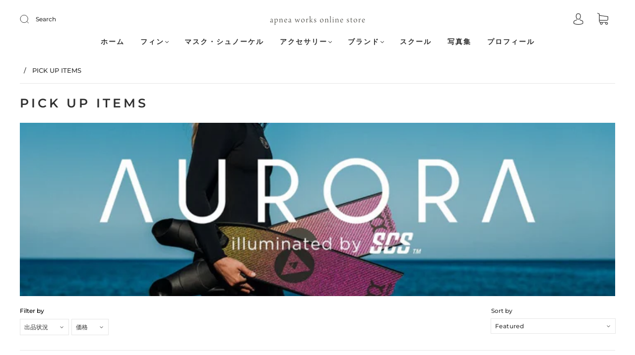

--- FILE ---
content_type: text/html; charset=utf-8
request_url: https://apnea-ec.com/collections/pick-up-items
body_size: 54263
content:
<!doctype html>
<html class="no-js" lang="en">
<head><meta charset="utf-8">
<meta http-equiv="X-UA-Compatible" content="IE=edge,chrome=1">

<title>
  PICK UP ITEMS

  

  

  
    &#8211; apnea works online store
  
</title>




  <link rel="shortcut icon" href="//apnea-ec.com/cdn/shop/files/2023-10-31_11.18.45_32x32.png?v=1698718758" type="image">


<link rel="canonical" href="https://apnea-ec.com/collections/pick-up-items" />
<meta name="viewport" content="width=device-width" />

<!-- Social Meta Information -->


<meta property="twitter:image" content="http://apnea-ec.com/cdn/shop/collections/maxresdefault_1200x1200.jpg?v=1732601119">



<meta property="og:site_name" content="apnea works online store">
<meta property="og:url" content="https://apnea-ec.com/collections/pick-up-items">
<meta property="og:title" content="PICK UP ITEMS">
<meta property="og:type" content="product.group">
<meta property="og:description" content="プレミアムフリーダイビングギアのセレクトショップ&スクール　　
アルケミー、UMMY、パワーフィンの取扱と沖縄フリーダイビングスクールの運営

フリーダイビング、スキンダイビング、スピアフィッシングなどの厳選されたハイエンドでプレミアムなアイテムを販売しています。全アイテム送料無料で発送します。

沖縄の宜野湾マリン支援センターをベースに沖縄フリーダイビングスクールを開催中。世界最大のフリーダイビング指導団体AIDAの1スターからインストラクターまで認定可能です。

冬季は沖縄本島にてホエールスイムツアーを開催中。１０年以上の開催実績を元に少人数でクジラへのストレスの少ないゆったりとしたツアーを運営しています。">

<meta property="og:image" content="http://apnea-ec.com/cdn/shop/collections/maxresdefault_1200x1200.jpg?v=1732601119">
<meta property="og:image:secure_url" content="https://apnea-ec.com/cdn/shop/collections/maxresdefault_1200x1200.jpg?v=1732601119">
<meta property="og:image:width" content="1200">
<meta property="og:image:height" content="1200">




<meta name="twitter:card" content="summary_large_image">
<meta name="twitter:title" content="PICK UP ITEMS">
<meta name="twitter:description" content="プレミアムフリーダイビングギアのセレクトショップ&スクール　　
アルケミー、UMMY、パワーフィンの取扱と沖縄フリーダイビングスクールの運営

フリーダイビング、スキンダイビング、スピアフィッシングなどの厳選されたハイエンドでプレミアムなアイテムを販売しています。全アイテム送料無料で発送します。

沖縄の宜野湾マリン支援センターをベースに沖縄フリーダイビングスクールを開催中。世界最大のフリーダイビング指導団体AIDAの1スターからインストラクターまで認定可能です。

冬季は沖縄本島にてホエールスイムツアーを開催中。１０年以上の開催実績を元に少人数でクジラへのストレスの少ないゆったりとしたツアーを運営しています。">



  <script>window.performance && window.performance.mark && window.performance.mark('shopify.content_for_header.start');</script><meta id="shopify-digital-wallet" name="shopify-digital-wallet" content="/83595952447/digital_wallets/dialog">
<meta name="shopify-checkout-api-token" content="777ae648e964ddfe809fa2d73c0e6197">
<meta id="in-context-paypal-metadata" data-shop-id="83595952447" data-venmo-supported="false" data-environment="production" data-locale="en_US" data-paypal-v4="true" data-currency="JPY">
<link rel="alternate" type="application/atom+xml" title="Feed" href="/collections/pick-up-items.atom" />
<link rel="alternate" type="application/json+oembed" href="https://apnea-ec.com/collections/pick-up-items.oembed">
<script async="async" src="/checkouts/internal/preloads.js?locale=en-JP"></script>
<script id="shopify-features" type="application/json">{"accessToken":"777ae648e964ddfe809fa2d73c0e6197","betas":["rich-media-storefront-analytics"],"domain":"apnea-ec.com","predictiveSearch":true,"shopId":83595952447,"locale":"en"}</script>
<script>var Shopify = Shopify || {};
Shopify.shop = "21290b-3.myshopify.com";
Shopify.locale = "en";
Shopify.currency = {"active":"JPY","rate":"1.0"};
Shopify.country = "JP";
Shopify.theme = {"name":"Capital","id":161214693695,"schema_name":"Capital","schema_version":"32.2.0","theme_store_id":812,"role":"main"};
Shopify.theme.handle = "null";
Shopify.theme.style = {"id":null,"handle":null};
Shopify.cdnHost = "apnea-ec.com/cdn";
Shopify.routes = Shopify.routes || {};
Shopify.routes.root = "/";</script>
<script type="module">!function(o){(o.Shopify=o.Shopify||{}).modules=!0}(window);</script>
<script>!function(o){function n(){var o=[];function n(){o.push(Array.prototype.slice.apply(arguments))}return n.q=o,n}var t=o.Shopify=o.Shopify||{};t.loadFeatures=n(),t.autoloadFeatures=n()}(window);</script>
<script id="shop-js-analytics" type="application/json">{"pageType":"collection"}</script>
<script defer="defer" async type="module" src="//apnea-ec.com/cdn/shopifycloud/shop-js/modules/v2/client.init-shop-cart-sync_WVOgQShq.en.esm.js"></script>
<script defer="defer" async type="module" src="//apnea-ec.com/cdn/shopifycloud/shop-js/modules/v2/chunk.common_C_13GLB1.esm.js"></script>
<script defer="defer" async type="module" src="//apnea-ec.com/cdn/shopifycloud/shop-js/modules/v2/chunk.modal_CLfMGd0m.esm.js"></script>
<script type="module">
  await import("//apnea-ec.com/cdn/shopifycloud/shop-js/modules/v2/client.init-shop-cart-sync_WVOgQShq.en.esm.js");
await import("//apnea-ec.com/cdn/shopifycloud/shop-js/modules/v2/chunk.common_C_13GLB1.esm.js");
await import("//apnea-ec.com/cdn/shopifycloud/shop-js/modules/v2/chunk.modal_CLfMGd0m.esm.js");

  window.Shopify.SignInWithShop?.initShopCartSync?.({"fedCMEnabled":true,"windoidEnabled":true});

</script>
<script id="__st">var __st={"a":83595952447,"offset":32400,"reqid":"b8c2ccd0-7768-4def-bd87-e8ff10964bb9-1769587115","pageurl":"apnea-ec.com\/collections\/pick-up-items","u":"f6f96a8a8dc1","p":"collection","rtyp":"collection","rid":467685310783};</script>
<script>window.ShopifyPaypalV4VisibilityTracking = true;</script>
<script id="captcha-bootstrap">!function(){'use strict';const t='contact',e='account',n='new_comment',o=[[t,t],['blogs',n],['comments',n],[t,'customer']],c=[[e,'customer_login'],[e,'guest_login'],[e,'recover_customer_password'],[e,'create_customer']],r=t=>t.map((([t,e])=>`form[action*='/${t}']:not([data-nocaptcha='true']) input[name='form_type'][value='${e}']`)).join(','),a=t=>()=>t?[...document.querySelectorAll(t)].map((t=>t.form)):[];function s(){const t=[...o],e=r(t);return a(e)}const i='password',u='form_key',d=['recaptcha-v3-token','g-recaptcha-response','h-captcha-response',i],f=()=>{try{return window.sessionStorage}catch{return}},m='__shopify_v',_=t=>t.elements[u];function p(t,e,n=!1){try{const o=window.sessionStorage,c=JSON.parse(o.getItem(e)),{data:r}=function(t){const{data:e,action:n}=t;return t[m]||n?{data:e,action:n}:{data:t,action:n}}(c);for(const[e,n]of Object.entries(r))t.elements[e]&&(t.elements[e].value=n);n&&o.removeItem(e)}catch(o){console.error('form repopulation failed',{error:o})}}const l='form_type',E='cptcha';function T(t){t.dataset[E]=!0}const w=window,h=w.document,L='Shopify',v='ce_forms',y='captcha';let A=!1;((t,e)=>{const n=(g='f06e6c50-85a8-45c8-87d0-21a2b65856fe',I='https://cdn.shopify.com/shopifycloud/storefront-forms-hcaptcha/ce_storefront_forms_captcha_hcaptcha.v1.5.2.iife.js',D={infoText:'Protected by hCaptcha',privacyText:'Privacy',termsText:'Terms'},(t,e,n)=>{const o=w[L][v],c=o.bindForm;if(c)return c(t,g,e,D).then(n);var r;o.q.push([[t,g,e,D],n]),r=I,A||(h.body.append(Object.assign(h.createElement('script'),{id:'captcha-provider',async:!0,src:r})),A=!0)});var g,I,D;w[L]=w[L]||{},w[L][v]=w[L][v]||{},w[L][v].q=[],w[L][y]=w[L][y]||{},w[L][y].protect=function(t,e){n(t,void 0,e),T(t)},Object.freeze(w[L][y]),function(t,e,n,w,h,L){const[v,y,A,g]=function(t,e,n){const i=e?o:[],u=t?c:[],d=[...i,...u],f=r(d),m=r(i),_=r(d.filter((([t,e])=>n.includes(e))));return[a(f),a(m),a(_),s()]}(w,h,L),I=t=>{const e=t.target;return e instanceof HTMLFormElement?e:e&&e.form},D=t=>v().includes(t);t.addEventListener('submit',(t=>{const e=I(t);if(!e)return;const n=D(e)&&!e.dataset.hcaptchaBound&&!e.dataset.recaptchaBound,o=_(e),c=g().includes(e)&&(!o||!o.value);(n||c)&&t.preventDefault(),c&&!n&&(function(t){try{if(!f())return;!function(t){const e=f();if(!e)return;const n=_(t);if(!n)return;const o=n.value;o&&e.removeItem(o)}(t);const e=Array.from(Array(32),(()=>Math.random().toString(36)[2])).join('');!function(t,e){_(t)||t.append(Object.assign(document.createElement('input'),{type:'hidden',name:u})),t.elements[u].value=e}(t,e),function(t,e){const n=f();if(!n)return;const o=[...t.querySelectorAll(`input[type='${i}']`)].map((({name:t})=>t)),c=[...d,...o],r={};for(const[a,s]of new FormData(t).entries())c.includes(a)||(r[a]=s);n.setItem(e,JSON.stringify({[m]:1,action:t.action,data:r}))}(t,e)}catch(e){console.error('failed to persist form',e)}}(e),e.submit())}));const S=(t,e)=>{t&&!t.dataset[E]&&(n(t,e.some((e=>e===t))),T(t))};for(const o of['focusin','change'])t.addEventListener(o,(t=>{const e=I(t);D(e)&&S(e,y())}));const B=e.get('form_key'),M=e.get(l),P=B&&M;t.addEventListener('DOMContentLoaded',(()=>{const t=y();if(P)for(const e of t)e.elements[l].value===M&&p(e,B);[...new Set([...A(),...v().filter((t=>'true'===t.dataset.shopifyCaptcha))])].forEach((e=>S(e,t)))}))}(h,new URLSearchParams(w.location.search),n,t,e,['guest_login'])})(!0,!0)}();</script>
<script integrity="sha256-4kQ18oKyAcykRKYeNunJcIwy7WH5gtpwJnB7kiuLZ1E=" data-source-attribution="shopify.loadfeatures" defer="defer" src="//apnea-ec.com/cdn/shopifycloud/storefront/assets/storefront/load_feature-a0a9edcb.js" crossorigin="anonymous"></script>
<script data-source-attribution="shopify.dynamic_checkout.dynamic.init">var Shopify=Shopify||{};Shopify.PaymentButton=Shopify.PaymentButton||{isStorefrontPortableWallets:!0,init:function(){window.Shopify.PaymentButton.init=function(){};var t=document.createElement("script");t.src="https://apnea-ec.com/cdn/shopifycloud/portable-wallets/latest/portable-wallets.en.js",t.type="module",document.head.appendChild(t)}};
</script>
<script data-source-attribution="shopify.dynamic_checkout.buyer_consent">
  function portableWalletsHideBuyerConsent(e){var t=document.getElementById("shopify-buyer-consent"),n=document.getElementById("shopify-subscription-policy-button");t&&n&&(t.classList.add("hidden"),t.setAttribute("aria-hidden","true"),n.removeEventListener("click",e))}function portableWalletsShowBuyerConsent(e){var t=document.getElementById("shopify-buyer-consent"),n=document.getElementById("shopify-subscription-policy-button");t&&n&&(t.classList.remove("hidden"),t.removeAttribute("aria-hidden"),n.addEventListener("click",e))}window.Shopify?.PaymentButton&&(window.Shopify.PaymentButton.hideBuyerConsent=portableWalletsHideBuyerConsent,window.Shopify.PaymentButton.showBuyerConsent=portableWalletsShowBuyerConsent);
</script>
<script data-source-attribution="shopify.dynamic_checkout.cart.bootstrap">document.addEventListener("DOMContentLoaded",(function(){function t(){return document.querySelector("shopify-accelerated-checkout-cart, shopify-accelerated-checkout")}if(t())Shopify.PaymentButton.init();else{new MutationObserver((function(e,n){t()&&(Shopify.PaymentButton.init(),n.disconnect())})).observe(document.body,{childList:!0,subtree:!0})}}));
</script>
<link id="shopify-accelerated-checkout-styles" rel="stylesheet" media="screen" href="https://apnea-ec.com/cdn/shopifycloud/portable-wallets/latest/accelerated-checkout-backwards-compat.css" crossorigin="anonymous">
<style id="shopify-accelerated-checkout-cart">
        #shopify-buyer-consent {
  margin-top: 1em;
  display: inline-block;
  width: 100%;
}

#shopify-buyer-consent.hidden {
  display: none;
}

#shopify-subscription-policy-button {
  background: none;
  border: none;
  padding: 0;
  text-decoration: underline;
  font-size: inherit;
  cursor: pointer;
}

#shopify-subscription-policy-button::before {
  box-shadow: none;
}

      </style>

<script>window.performance && window.performance.mark && window.performance.mark('shopify.content_for_header.end');</script>
  <style>




@font-face {
  font-family: Montserrat;
  font-weight: 500;
  font-style: normal;
  font-display: swap;
  src: url("//apnea-ec.com/cdn/fonts/montserrat/montserrat_n5.07ef3781d9c78c8b93c98419da7ad4fbeebb6635.woff2") format("woff2"),
       url("//apnea-ec.com/cdn/fonts/montserrat/montserrat_n5.adf9b4bd8b0e4f55a0b203cdd84512667e0d5e4d.woff") format("woff");
}

@font-face {
  font-family: Montserrat;
  font-weight: 600;
  font-style: normal;
  font-display: swap;
  src: url("//apnea-ec.com/cdn/fonts/montserrat/montserrat_n6.1326b3e84230700ef15b3a29fb520639977513e0.woff2") format("woff2"),
       url("//apnea-ec.com/cdn/fonts/montserrat/montserrat_n6.652f051080eb14192330daceed8cd53dfdc5ead9.woff") format("woff");
}


  @font-face {
  font-family: Montserrat;
  font-weight: 700;
  font-style: normal;
  font-display: swap;
  src: url("//apnea-ec.com/cdn/fonts/montserrat/montserrat_n7.3c434e22befd5c18a6b4afadb1e3d77c128c7939.woff2") format("woff2"),
       url("//apnea-ec.com/cdn/fonts/montserrat/montserrat_n7.5d9fa6e2cae713c8fb539a9876489d86207fe957.woff") format("woff");
}




  @font-face {
  font-family: Montserrat;
  font-weight: 500;
  font-style: italic;
  font-display: swap;
  src: url("//apnea-ec.com/cdn/fonts/montserrat/montserrat_i5.d3a783eb0cc26f2fda1e99d1dfec3ebaea1dc164.woff2") format("woff2"),
       url("//apnea-ec.com/cdn/fonts/montserrat/montserrat_i5.76d414ea3d56bb79ef992a9c62dce2e9063bc062.woff") format("woff");
}




  @font-face {
  font-family: Montserrat;
  font-weight: 700;
  font-style: italic;
  font-display: swap;
  src: url("//apnea-ec.com/cdn/fonts/montserrat/montserrat_i7.a0d4a463df4f146567d871890ffb3c80408e7732.woff2") format("woff2"),
       url("//apnea-ec.com/cdn/fonts/montserrat/montserrat_i7.f6ec9f2a0681acc6f8152c40921d2a4d2e1a2c78.woff") format("woff");
}




  @font-face {
  font-family: Montserrat;
  font-weight: 900;
  font-style: normal;
  font-display: swap;
  src: url("//apnea-ec.com/cdn/fonts/montserrat/montserrat_n9.680ded1be351aa3bf3b3650ac5f6df485af8a07c.woff2") format("woff2"),
       url("//apnea-ec.com/cdn/fonts/montserrat/montserrat_n9.0cc5aaeff26ef35c23b69a061997d78c9697a382.woff") format("woff");
}




  @font-face {
  font-family: Montserrat;
  font-weight: 600;
  font-style: italic;
  font-display: swap;
  src: url("//apnea-ec.com/cdn/fonts/montserrat/montserrat_i6.e90155dd2f004112a61c0322d66d1f59dadfa84b.woff2") format("woff2"),
       url("//apnea-ec.com/cdn/fonts/montserrat/montserrat_i6.41470518d8e9d7f1bcdd29a447c2397e5393943f.woff") format("woff");
}




  @font-face {
  font-family: Montserrat;
  font-weight: 900;
  font-style: italic;
  font-display: swap;
  src: url("//apnea-ec.com/cdn/fonts/montserrat/montserrat_i9.cd566e55c5982a3a39b3949665a79c881e095b14.woff2") format("woff2"),
       url("//apnea-ec.com/cdn/fonts/montserrat/montserrat_i9.b18527943b7f5bc1488b82e39deb595a73d3e645.woff") format("woff");
}



:root {
  --link-color: #707070;
  --link-color-opacity-90: rgba(112, 112, 112, 0.9);
  --link-color-opacity-50: rgba(112, 112, 112, 0.5);
  --link-color-opacity-30: rgba(112, 112, 112, 0.3);
  --link-color-opacity-10: rgba(112, 112, 112, 0.1);
  --link-color-2: #707070;

  --background-color: #ffffff;
  --background-color-opacity-0: rgba(255, 255, 255, 0);
  --background-color-opacity-90: rgba(255, 255, 255, 0.9);

  --body-color: #303030;
  --body-color-opacity-10: rgba(48, 48, 48, 0.1);
  --body-color-opacity-20: rgba(48, 48, 48, 0.2);
  --body-color-opacity-80: rgba(48, 48, 48, 0.8);

  --border-color: #E6E6E6;
  --border-color-opacity-80: rgba(230, 230, 230, 0.8);
  
  --header-color: #303030;
  --header-text-color-opacity-80: rgba(48, 48, 48, 0.8);
  --header-color-opacity-90: rgba(48, 48, 48, 0.9);
  --header-color-opacity-80: rgba(48, 48, 48, 0.8);
  --header-color-opacity-70: rgba(48, 48, 48, 0.7);
  --header-color-opacity-60: rgba(48, 48, 48, 0.6);
  --header-color-opacity-50: rgba(48, 48, 48, 0.5);
  --header-color-opacity-40: rgba(48, 48, 48, 0.4);
  --header-color-opacity-30: rgba(48, 48, 48, 0.3);
  --header-color-opacity-20: rgba(48, 48, 48, 0.2);
  --header-color-opacity-10: rgba(48, 48, 48, 0.1);
  --meta-color: #646464;
  --outline-color: Highlight;

  
  
    --button-svg-hover-fill: #3d3d3d;
    --button-background-hover: #3d3d3d;
  

  
  
    --link-hover-color: #7d7d7d;
  

  --primary-weight-normal: 500;
  --primary-weight-bold: 700;

  --primary-font: Montserrat, sans-serif;
  --primary-font-weight: 500;
  --primary-font-style: normal;

  --secondary-weight-normal: 600;
  --secondary-weight-bold: 900;

  --secondary-font: Montserrat, sans-serif;
  --secondary-font-weight: 600;
  --secondary-font-style: normal;

  --body-font: var(--primary-font);
  --body-font-weight: var(--primary-font-weight);
  --body-font-style: var(--primary-font-style);
  --body-size: 12px;
  --body-size-mobile: 14px;

  --header-font: var(--secondary-font);
  --header-font-weight: var(--secondary-font-weight);
  --header-font-style: var(--secondary-font-style);
  --heading-size: 20px;

  
    --subheading-size: 12px;
  

  --navigation-font-size: 14px;
  --navigation-letter-spacing: 2px;

  --meta-font: var(--primary-font);
  --meta-weight: var(--body-font-weight);

  
  

  
    --lightness: 55%;
  

  
    --saturation: 55%;
  

  --sale-color: hsl(0, var(--saturation), var(--lightness));
  --error-color: #DE3618;
  --success-color: #108043;
  --button-color: #ffffff;
  --button-background: #303030;
  --button-disabled-color: #EEEEEE;
  --button-disabled-background: gray;
  --input-background: var(--background-color);
  --input-border: var(--border-color);
  --input-color: var(--body-color);
  --input-placeholder-color: var(--meta-color);
  --custom-badge-background: #303030;

  
  
    --custom-badge-background-alt:  #969696;
  

  
    --custom-badge-text-alt: #ffffff;
  

  --dropdown-background-hover: #e6e6e6;

  --new-border-color: #dcdcdc;
  --new-background-color: #f5f5f5;

  --new-border-color2: #d2d2d2;
  --new-background-color2: #ebebeb;

  --new-border-color3: #c7c7c7;
  --new-background-color3: #e0e0e0;

  
  
    --button-font: Montserrat, sans-serif;
  

  --button-weight: 700;
  --button-letter-spacing: 2px;

  --header-background-color: #ffffff;
  --header-text-color: #303030;
  --header-hover-background-color: rgba(48, 48, 48, 0.1);
  --header-fullbleed-color: #ffffff;
  --header-scroll-arrow-color: #cccccc;
  --header-scroll-background-alt: rgba(255, 255, 255, 0.2);

  --footer-hover-background-color: rgba(48, 48, 48, 0.1);

  --popup-background-color: #F6F6F6;
  --popup-text-color: #303030;

  --badge-text: #ffffff;
  --sold-out-background: #303030;
  --sale-background: #303030;
  --low-stock-background: #303030;
  --new-product-background: #303030;
  --best-selling-background: #303030;

  --product-grid-placeholder-background: #f7f7f7;
  --product-item-highlight-background: #dbdbdb;

  --module-sale-color: #dbdbdb;

  --border-background-color-mix-lighter: #fafafa;
  --border-background-color-mix: #f8f8f8;
  --border-background-color-mix: #f5f5f5;
  --border-background-color-mix: #f3f3f3;

  --header-letter-spacing: normal;
  
    --header-text-transform: uppercase;
    --header-letter-spacing: 0.2em;
  

  
    --navigation-text-transform: uppercase;
  

  
    --button-text-transform: uppercase;
  

  --form-success-background: #DBFBE9;
  --form-link-before: rgba(48, 48, 48, 0.3);
  --select-background: #f7f7f7;
  --error-background: #FBDFDA;

  
  
  
  
    --hover-background-color: #eeecec;

    --slider-scroller-drag: #dcd6d6;
    --slider-arrows-svg: #c5b9b9;
    --slider-scroller-background: #f0f0f0;
  

  --box-shadow: 0 2px 3px rgba(0,0,0,0.02), 0 3px 5px rgba(0,0,0,0.12), 0 6px 20px rgba(0,0,0,0.06);
  --box-shadow-reverse: 0 -2px 3px rgba(0,0,0,0.02), 0 -3px 5px rgba(0,0,0,0.12), 0 -6px 20px rgba(0,0,0,0.06);

  --video-wrapper-svg-background: ;
  --blog-item-background: #fbfbfb;

  --image-preloader: url(//apnea-ec.com/cdn/shop/t/2/assets/capitalPreloadImage.svg?v=111812199384656819951696124081);

  /* Shop Pay Installments variables */
  --color-body: #ffffff;
  --color-bg: #ffffff;
}

</style>

<link rel="preload" as="font" href="//apnea-ec.com/cdn/fonts/montserrat/montserrat_n5.07ef3781d9c78c8b93c98419da7ad4fbeebb6635.woff2" type="font/woff2" crossorigin><link rel="preload" as="font" href="//apnea-ec.com/cdn/fonts/montserrat/montserrat_n6.1326b3e84230700ef15b3a29fb520639977513e0.woff2" type="font/woff2" crossorigin>
    <link rel="preload" href="//apnea-ec.com/cdn/shop/t/2/assets/theme-collection.min.css?v=4254370296930100911696124082" as="style">
    <link href="//apnea-ec.com/cdn/shop/t/2/assets/theme-collection.min.css?v=4254370296930100911696124082" rel="stylesheet" type="text/css" media="all" />
  

  <link href="//apnea-ec.com/cdn/shop/t/2/assets/custom.css?v=60929843993882887651696124081" rel="stylesheet" type="text/css" media="all" />

  
<script>
  window.Theme = {};
  Theme = {"colorHeader":"#303030","colorBody":"#303030","colorLinks":"#707070","colorBorder":"#E6E6E6","colorBackground":"#ffffff","colorButtons":"#303030","colorButtonsText":"#ffffff","colorBadges":"#ffffff","soldOutBackground":"#303030","saleBackground":"#303030","lowStockBackground":"#303030","newProductBackground":"#303030","bestSellingBackground":"#303030","customBadgeBackground":"#303030","colorHeaderBackground":"#ffffff","colorHeaderText":"#303030","fullBleedColor":"#ffffff","colorPopupBackground":"#F6F6F6","colorPopupText":"#303030","secondaryFont":{"error":"json not allowed for this object"},"headingSize":"20px","headingCase":"uppercase","navigationFontSize":14,"navigationCase":"uppercase","navigationSpacing":2,"primaryFont":{"error":"json not allowed for this object"},"bodySize":12,"buttonFontWeight":"bolder","buttonCase":"uppercase","buttonLetterSpacing":2,"sectionBtnLabel":"","sectionTextAlignment":"top left","sectionColorText":"#303030","sectionColorOverlay":"#ffffff","sectionOverlayOpacity":10,"collageLayoutEnabled":false,"collectionsPerRow":3,"expandCollections":true,"ajax_cart_method":"drawer","productColorSwatches":"Color","productSizeSwatches":"Size","show_second_image_on_hover":true,"productAnimateBadges":false,"show_vendor":false,"productStockLevel":10,"headerSearchStyle":"minimal","predictive_search_enabled":true,"predictive_search_show_vendor":false,"predictive_search_show_price":true,"breadcrumbs":true,"shareFacebook":true,"shareTwitter":true,"sharePinterest":true,"shareFancy":true,"socialBehance":"","socialDribbble":"","socialFacebook":"https:\/\/www.facebook.com\/ShinomiyaRyuzo","socialFlickr":"","socialInstagram":"https:\/\/www.instagram.com\/apneaworks\/","socialLinkedin":"","socialMedium":"","socialPinterest":"","socialProducthunt":"","socialTiktok":"","socialRss":"","socialTumblr":"","socialTwitter":"","socialVimeo":"","socialYoutube":"https:\/\/www.youtube.com\/apneaworks","favicon":"\/\/apnea-ec.com\/cdn\/shop\/files\/2023-10-31_11.18.45.png?v=1698718758","popupEnable":false,"popupTestMode":false,"popupHeading":"Popup","popupText":"\u003cp\u003eUse this popup to embed a mailing list signup form. Offer incentives to customers to join and build your mailing list.\u003c\/p\u003e","popupTime":"7","popupDelay":4,"popupShowSocial":false,"popupShowNewsletter":false,"checkout_logo_image":"\/\/apnea-ec.com\/cdn\/shop\/files\/apnea_works.png?v=1696307658","checkout_logo_position":"left","checkout_logo_size":"medium","checkout_body_background_color":"#fff","checkout_input_background_color_mode":"white","checkout_sidebar_background_color":"#fafafa","checkout_heading_font":"-apple-system, BlinkMacSystemFont, 'Segoe UI', Roboto, Helvetica, Arial, sans-serif, 'Apple Color Emoji', 'Segoe UI Emoji', 'Segoe UI Symbol'","checkout_body_font":"-apple-system, BlinkMacSystemFont, 'Segoe UI', Roboto, Helvetica, Arial, sans-serif, 'Apple Color Emoji', 'Segoe UI Emoji', 'Segoe UI Symbol'","checkout_accent_color":"#1878b9","checkout_button_color":"#1878b9","checkout_error_color":"#e22120","customer_layout":"customer_area"};
  Theme.moneyFormat = "¥{{amount_no_decimals}}";

  

  Theme.localization = {};

  Theme.localization.account = {
    addressConfirmDelete: "Are you sure you wish to delete this address?",
    addressSelectProvince: "Select a State\/Province"
  };

  Theme.localization.collection = {
    brand: "Brand",
    type: "Type"
  };

  Theme.localization.product = {
    addToCart: "カートに追加する",
    soldOut: "Sold out",
    onSale: "On Sale",
    unavailable: "Unavailable",
    added: "*item* has been added to your cart.",
    and_up: "+",
    lowStock: "Only *stock* left",
    viewProduct: "View product",
    percentOff: "*percent* off"
  };

  Theme.localization.cart = {
    itemRemoved: "{{ product_title }} has been removed from your cart.",
    shipping: {
      submit: "Get shipping estimate",
      calculating: "Calculating...",
      rate: "We found one shipping rate available for *address*.",
      rateMultiple: "We found *number_of_rates* shipping rates available for *address*, starting at *rate*.",
      rateEmpty: "Sorry, we do not ship to this destination.",
      rateValues: "*rate_title* at *rate*"
    },
    cart_item: "Item",
    added_to_cart: "Added to",
    removed_from_cart: "Removed from",
    saving: "Saving",
    cart_title: "Your cart",
    cart_subtotal: "合計"
  };

  Theme.localization.search = {
    empty: "Sorry, your search returned no results.",
    viewAll: "View all",
    close: "Close search",
    clear: "Clear search input",
    products: "Products",
    pages: "Pages",
    articles: "Articles",
    collections: "Collections",
    queries: "Suggestions"
  };
</script>


  
<!-- BEGIN app block: shopify://apps/instafeed/blocks/head-block/c447db20-095d-4a10-9725-b5977662c9d5 --><link rel="preconnect" href="https://cdn.nfcube.com/">
<link rel="preconnect" href="https://scontent.cdninstagram.com/">


  <script>
    document.addEventListener('DOMContentLoaded', function () {
      let instafeedScript = document.createElement('script');

      
        instafeedScript.src = 'https://storage.nfcube.com/instafeed-7b59fc36e65b0416d1781740ffca8e4b.js';
      

      document.body.appendChild(instafeedScript);
    });
  </script>





<!-- END app block --><script src="https://cdn.shopify.com/extensions/019b92df-1966-750c-943d-a8ced4b05ac2/option-cli3-369/assets/gpomain.js" type="text/javascript" defer="defer"></script>
<link href="https://monorail-edge.shopifysvc.com" rel="dns-prefetch">
<script>(function(){if ("sendBeacon" in navigator && "performance" in window) {try {var session_token_from_headers = performance.getEntriesByType('navigation')[0].serverTiming.find(x => x.name == '_s').description;} catch {var session_token_from_headers = undefined;}var session_cookie_matches = document.cookie.match(/_shopify_s=([^;]*)/);var session_token_from_cookie = session_cookie_matches && session_cookie_matches.length === 2 ? session_cookie_matches[1] : "";var session_token = session_token_from_headers || session_token_from_cookie || "";function handle_abandonment_event(e) {var entries = performance.getEntries().filter(function(entry) {return /monorail-edge.shopifysvc.com/.test(entry.name);});if (!window.abandonment_tracked && entries.length === 0) {window.abandonment_tracked = true;var currentMs = Date.now();var navigation_start = performance.timing.navigationStart;var payload = {shop_id: 83595952447,url: window.location.href,navigation_start,duration: currentMs - navigation_start,session_token,page_type: "collection"};window.navigator.sendBeacon("https://monorail-edge.shopifysvc.com/v1/produce", JSON.stringify({schema_id: "online_store_buyer_site_abandonment/1.1",payload: payload,metadata: {event_created_at_ms: currentMs,event_sent_at_ms: currentMs}}));}}window.addEventListener('pagehide', handle_abandonment_event);}}());</script>
<script id="web-pixels-manager-setup">(function e(e,d,r,n,o){if(void 0===o&&(o={}),!Boolean(null===(a=null===(i=window.Shopify)||void 0===i?void 0:i.analytics)||void 0===a?void 0:a.replayQueue)){var i,a;window.Shopify=window.Shopify||{};var t=window.Shopify;t.analytics=t.analytics||{};var s=t.analytics;s.replayQueue=[],s.publish=function(e,d,r){return s.replayQueue.push([e,d,r]),!0};try{self.performance.mark("wpm:start")}catch(e){}var l=function(){var e={modern:/Edge?\/(1{2}[4-9]|1[2-9]\d|[2-9]\d{2}|\d{4,})\.\d+(\.\d+|)|Firefox\/(1{2}[4-9]|1[2-9]\d|[2-9]\d{2}|\d{4,})\.\d+(\.\d+|)|Chrom(ium|e)\/(9{2}|\d{3,})\.\d+(\.\d+|)|(Maci|X1{2}).+ Version\/(15\.\d+|(1[6-9]|[2-9]\d|\d{3,})\.\d+)([,.]\d+|)( \(\w+\)|)( Mobile\/\w+|) Safari\/|Chrome.+OPR\/(9{2}|\d{3,})\.\d+\.\d+|(CPU[ +]OS|iPhone[ +]OS|CPU[ +]iPhone|CPU IPhone OS|CPU iPad OS)[ +]+(15[._]\d+|(1[6-9]|[2-9]\d|\d{3,})[._]\d+)([._]\d+|)|Android:?[ /-](13[3-9]|1[4-9]\d|[2-9]\d{2}|\d{4,})(\.\d+|)(\.\d+|)|Android.+Firefox\/(13[5-9]|1[4-9]\d|[2-9]\d{2}|\d{4,})\.\d+(\.\d+|)|Android.+Chrom(ium|e)\/(13[3-9]|1[4-9]\d|[2-9]\d{2}|\d{4,})\.\d+(\.\d+|)|SamsungBrowser\/([2-9]\d|\d{3,})\.\d+/,legacy:/Edge?\/(1[6-9]|[2-9]\d|\d{3,})\.\d+(\.\d+|)|Firefox\/(5[4-9]|[6-9]\d|\d{3,})\.\d+(\.\d+|)|Chrom(ium|e)\/(5[1-9]|[6-9]\d|\d{3,})\.\d+(\.\d+|)([\d.]+$|.*Safari\/(?![\d.]+ Edge\/[\d.]+$))|(Maci|X1{2}).+ Version\/(10\.\d+|(1[1-9]|[2-9]\d|\d{3,})\.\d+)([,.]\d+|)( \(\w+\)|)( Mobile\/\w+|) Safari\/|Chrome.+OPR\/(3[89]|[4-9]\d|\d{3,})\.\d+\.\d+|(CPU[ +]OS|iPhone[ +]OS|CPU[ +]iPhone|CPU IPhone OS|CPU iPad OS)[ +]+(10[._]\d+|(1[1-9]|[2-9]\d|\d{3,})[._]\d+)([._]\d+|)|Android:?[ /-](13[3-9]|1[4-9]\d|[2-9]\d{2}|\d{4,})(\.\d+|)(\.\d+|)|Mobile Safari.+OPR\/([89]\d|\d{3,})\.\d+\.\d+|Android.+Firefox\/(13[5-9]|1[4-9]\d|[2-9]\d{2}|\d{4,})\.\d+(\.\d+|)|Android.+Chrom(ium|e)\/(13[3-9]|1[4-9]\d|[2-9]\d{2}|\d{4,})\.\d+(\.\d+|)|Android.+(UC? ?Browser|UCWEB|U3)[ /]?(15\.([5-9]|\d{2,})|(1[6-9]|[2-9]\d|\d{3,})\.\d+)\.\d+|SamsungBrowser\/(5\.\d+|([6-9]|\d{2,})\.\d+)|Android.+MQ{2}Browser\/(14(\.(9|\d{2,})|)|(1[5-9]|[2-9]\d|\d{3,})(\.\d+|))(\.\d+|)|K[Aa][Ii]OS\/(3\.\d+|([4-9]|\d{2,})\.\d+)(\.\d+|)/},d=e.modern,r=e.legacy,n=navigator.userAgent;return n.match(d)?"modern":n.match(r)?"legacy":"unknown"}(),u="modern"===l?"modern":"legacy",c=(null!=n?n:{modern:"",legacy:""})[u],f=function(e){return[e.baseUrl,"/wpm","/b",e.hashVersion,"modern"===e.buildTarget?"m":"l",".js"].join("")}({baseUrl:d,hashVersion:r,buildTarget:u}),m=function(e){var d=e.version,r=e.bundleTarget,n=e.surface,o=e.pageUrl,i=e.monorailEndpoint;return{emit:function(e){var a=e.status,t=e.errorMsg,s=(new Date).getTime(),l=JSON.stringify({metadata:{event_sent_at_ms:s},events:[{schema_id:"web_pixels_manager_load/3.1",payload:{version:d,bundle_target:r,page_url:o,status:a,surface:n,error_msg:t},metadata:{event_created_at_ms:s}}]});if(!i)return console&&console.warn&&console.warn("[Web Pixels Manager] No Monorail endpoint provided, skipping logging."),!1;try{return self.navigator.sendBeacon.bind(self.navigator)(i,l)}catch(e){}var u=new XMLHttpRequest;try{return u.open("POST",i,!0),u.setRequestHeader("Content-Type","text/plain"),u.send(l),!0}catch(e){return console&&console.warn&&console.warn("[Web Pixels Manager] Got an unhandled error while logging to Monorail."),!1}}}}({version:r,bundleTarget:l,surface:e.surface,pageUrl:self.location.href,monorailEndpoint:e.monorailEndpoint});try{o.browserTarget=l,function(e){var d=e.src,r=e.async,n=void 0===r||r,o=e.onload,i=e.onerror,a=e.sri,t=e.scriptDataAttributes,s=void 0===t?{}:t,l=document.createElement("script"),u=document.querySelector("head"),c=document.querySelector("body");if(l.async=n,l.src=d,a&&(l.integrity=a,l.crossOrigin="anonymous"),s)for(var f in s)if(Object.prototype.hasOwnProperty.call(s,f))try{l.dataset[f]=s[f]}catch(e){}if(o&&l.addEventListener("load",o),i&&l.addEventListener("error",i),u)u.appendChild(l);else{if(!c)throw new Error("Did not find a head or body element to append the script");c.appendChild(l)}}({src:f,async:!0,onload:function(){if(!function(){var e,d;return Boolean(null===(d=null===(e=window.Shopify)||void 0===e?void 0:e.analytics)||void 0===d?void 0:d.initialized)}()){var d=window.webPixelsManager.init(e)||void 0;if(d){var r=window.Shopify.analytics;r.replayQueue.forEach((function(e){var r=e[0],n=e[1],o=e[2];d.publishCustomEvent(r,n,o)})),r.replayQueue=[],r.publish=d.publishCustomEvent,r.visitor=d.visitor,r.initialized=!0}}},onerror:function(){return m.emit({status:"failed",errorMsg:"".concat(f," has failed to load")})},sri:function(e){var d=/^sha384-[A-Za-z0-9+/=]+$/;return"string"==typeof e&&d.test(e)}(c)?c:"",scriptDataAttributes:o}),m.emit({status:"loading"})}catch(e){m.emit({status:"failed",errorMsg:(null==e?void 0:e.message)||"Unknown error"})}}})({shopId: 83595952447,storefrontBaseUrl: "https://apnea-ec.com",extensionsBaseUrl: "https://extensions.shopifycdn.com/cdn/shopifycloud/web-pixels-manager",monorailEndpoint: "https://monorail-edge.shopifysvc.com/unstable/produce_batch",surface: "storefront-renderer",enabledBetaFlags: ["2dca8a86"],webPixelsConfigList: [{"id":"shopify-app-pixel","configuration":"{}","eventPayloadVersion":"v1","runtimeContext":"STRICT","scriptVersion":"0450","apiClientId":"shopify-pixel","type":"APP","privacyPurposes":["ANALYTICS","MARKETING"]},{"id":"shopify-custom-pixel","eventPayloadVersion":"v1","runtimeContext":"LAX","scriptVersion":"0450","apiClientId":"shopify-pixel","type":"CUSTOM","privacyPurposes":["ANALYTICS","MARKETING"]}],isMerchantRequest: false,initData: {"shop":{"name":"apnea works online store","paymentSettings":{"currencyCode":"JPY"},"myshopifyDomain":"21290b-3.myshopify.com","countryCode":"JP","storefrontUrl":"https:\/\/apnea-ec.com"},"customer":null,"cart":null,"checkout":null,"productVariants":[],"purchasingCompany":null},},"https://apnea-ec.com/cdn","fcfee988w5aeb613cpc8e4bc33m6693e112",{"modern":"","legacy":""},{"shopId":"83595952447","storefrontBaseUrl":"https:\/\/apnea-ec.com","extensionBaseUrl":"https:\/\/extensions.shopifycdn.com\/cdn\/shopifycloud\/web-pixels-manager","surface":"storefront-renderer","enabledBetaFlags":"[\"2dca8a86\"]","isMerchantRequest":"false","hashVersion":"fcfee988w5aeb613cpc8e4bc33m6693e112","publish":"custom","events":"[[\"page_viewed\",{}],[\"collection_viewed\",{\"collection\":{\"id\":\"467685310783\",\"title\":\"PICK UP ITEMS\",\"productVariants\":[{\"price\":{\"amount\":135500.0,\"currencyCode\":\"JPY\"},\"product\":{\"title\":\"[AURORA] Alchemy V3-30  アルケミー オーロラ　フリーダイビング カーボンフィン（C4フットポケット）\",\"vendor\":\"apnea works online store\",\"id\":\"9802862264639\",\"untranslatedTitle\":\"[AURORA] Alchemy V3-30  アルケミー オーロラ　フリーダイビング カーボンフィン（C4フットポケット）\",\"url\":\"\/products\/aurora-alchemy-v3-30-c4%E3%83%95%E3%83%83%E3%83%88%E3%83%9D%E3%82%B1%E3%83%83%E3%83%88-%E3%82%A2%E3%83%AB%E3%82%B1%E3%83%9F%E3%83%BC-%E3%83%95%E3%83%AA%E3%83%BC%E3%83%80%E3%82%A4%E3%83%93%E3%83%B3%E3%82%B0-%E3%82%AB%E3%83%BC%E3%83%9C%E3%83%B3%E3%83%95%E3%82%A3%E3%83%B3\",\"type\":\"\"},\"id\":\"50058572628287\",\"image\":{\"src\":\"\/\/apnea-ec.com\/cdn\/shop\/files\/a12_white-1729697942.jpg?v=1744332906\"},\"sku\":null,\"title\":\"オーシャン ／ホワイト \/ 前面のみ（グロッシー）\",\"untranslatedTitle\":\"オーシャン ／ホワイト \/ 前面のみ（グロッシー）\"},{\"price\":{\"amount\":135500.0,\"currencyCode\":\"JPY\"},\"product\":{\"title\":\"[AURORA] Alchemy V3 アルケミー オーロラ　フリーダイビング カーボンフィン（pathosフットポケット）\",\"vendor\":\"apnea works online store\",\"id\":\"9802760749375\",\"untranslatedTitle\":\"[AURORA] Alchemy V3 アルケミー オーロラ　フリーダイビング カーボンフィン（pathosフットポケット）\",\"url\":\"\/products\/alchemy-v3-pathos%E3%83%95%E3%83%83%E3%83%88%E3%83%9D%E3%82%B1%E3%83%83%E3%83%88-%E3%83%96%E3%83%AB%E3%83%BC-%E3%82%A2%E3%83%AB%E3%82%B1%E3%83%9F%E3%83%BC-%E3%83%95%E3%83%AA%E3%83%BC%E3%83%80%E3%82%A4%E3%83%93%E3%83%B3%E3%82%B0-%E3%82%AB%E3%83%BC%E3%83%9C%E3%83%B3%E3%83%95%E3%82%A3%E3%83%B3-%E3%82%B3%E3%83%94%E3%83%BC\",\"type\":\"\"},\"id\":\"50058300195135\",\"image\":{\"src\":\"\/\/apnea-ec.com\/cdn\/shop\/files\/a11_black-1729697924.jpg?v=1744332834\"},\"sku\":null,\"title\":\"サンライズ ／ブラック \/ 前面のみ（グロッシー）\",\"untranslatedTitle\":\"サンライズ ／ブラック \/ 前面のみ（グロッシー）\"},{\"price\":{\"amount\":15400.0,\"currencyCode\":\"JPY\"},\"product\":{\"title\":\"Alchemy ネックウェイト アルケミー フリーダイビング\",\"vendor\":\"apnea works online store\",\"id\":\"8932143104319\",\"untranslatedTitle\":\"Alchemy ネックウェイト アルケミー フリーダイビング\",\"url\":\"\/products\/alchemy-%E3%82%A2%E3%83%AB%E3%82%B1%E3%83%9F%E3%83%BC-%E3%83%95%E3%83%AA%E3%83%BC%E3%83%80%E3%82%A4%E3%83%93%E3%83%B3%E3%82%B0-%E3%83%8D%E3%83%83%E3%82%AF%E3%82%A6%E3%82%A7%E3%82%A4%E3%83%88\",\"type\":\"\"},\"id\":\"50228671807807\",\"image\":{\"src\":\"\/\/apnea-ec.com\/cdn\/shop\/files\/2023-10-1913.22.54.png?v=1697689586\"},\"sku\":null,\"title\":\"ブラック \/ 35mm 0.78kg\",\"untranslatedTitle\":\"ブラック \/ 35mm 0.78kg\"},{\"price\":{\"amount\":5500.0,\"currencyCode\":\"JPY\"},\"product\":{\"title\":\"ALCHEMY AIR フローティングシュノーケル  フリーダイビング スキンダイビング スピアフィッシング  シュノーケリング　素潜り\",\"vendor\":\"apnea works online store\",\"id\":\"9595255619903\",\"untranslatedTitle\":\"ALCHEMY AIR フローティングシュノーケル  フリーダイビング スキンダイビング スピアフィッシング  シュノーケリング　素潜り\",\"url\":\"\/products\/air-%E3%82%B9%E3%83%8E%E3%83%BC%E3%82%B1%E3%83%AB\",\"type\":\"シュノーケル\"},\"id\":\"49487431205183\",\"image\":{\"src\":\"\/\/apnea-ec.com\/cdn\/shop\/files\/IMG_2588.jpg?v=1719449338\"},\"sku\":\"\",\"title\":\"ブラック \/ レギュラー \/ セミリジッド(ハード)\",\"untranslatedTitle\":\"ブラック \/ レギュラー \/ セミリジッド(ハード)\"},{\"price\":{\"amount\":14900.0,\"currencyCode\":\"JPY\"},\"product\":{\"title\":\"FreeXperience リスト ラニヤード\",\"vendor\":\"apnea works online store\",\"id\":\"9620531937599\",\"untranslatedTitle\":\"FreeXperience リスト ラニヤード\",\"url\":\"\/products\/freexperience-%E3%83%AA%E3%82%B9%E3%83%88%E3%83%A9%E3%83%8B%E3%83%A4%E3%83%BC%E3%83%89\",\"type\":\"ダイビング・シュノーケリング\"},\"id\":\"49553587896639\",\"image\":{\"src\":\"\/\/apnea-ec.com\/cdn\/shop\/files\/IMG_2689.jpg?v=1720248812\"},\"sku\":\"\",\"title\":\"Default Title\",\"untranslatedTitle\":\"Default Title\"},{\"price\":{\"amount\":117000.0,\"currencyCode\":\"JPY\"},\"product\":{\"title\":\"Alchemy V3-30／V3-30 plus プレミアムカラー  アルケミー フリーダイビング カーボンフィン（C4フットポケット）\",\"vendor\":\"apnea works online store\",\"id\":\"8945672585535\",\"untranslatedTitle\":\"Alchemy V3-30／V3-30 plus プレミアムカラー  アルケミー フリーダイビング カーボンフィン（C4フットポケット）\",\"url\":\"\/products\/alchemy-%E3%82%A2%E3%83%AB%E3%82%B1%E3%83%9F%E3%83%BC-%E3%83%95%E3%83%AA%E3%83%BC%E3%83%80%E3%82%A4%E3%83%93%E3%83%B3%E3%82%B0-%E3%82%AB%E3%83%BC%E3%83%9C%E3%83%B3%E3%83%95%E3%82%A3%E3%83%B3-v3-30-c4%E3%83%95%E3%83%83%E3%83%88%E3%83%9D%E3%82%B1%E3%83%83%E3%83%88-%E3%83%97%E3%83%A9%E3%83%81%E3%83%8A%E3%83%A0%E3%82%AB%E3%83%A9%E3%83%BC\",\"type\":\"\"},\"id\":\"47164373664063\",\"image\":{\"src\":\"\/\/apnea-ec.com\/cdn\/shop\/files\/Neon.jpg?v=1697891423\"},\"sku\":\"\",\"title\":\"V3-30 80cm \/ ゴールド\",\"untranslatedTitle\":\"V3-30 80cm \/ ゴールド\"},{\"price\":{\"amount\":7600.0,\"currencyCode\":\"JPY\"},\"product\":{\"title\":\"UMMY フリーダイビングマスク Streamline（ストリームライン）  2024年モデル フリーダイビング スキンダイビング シュノーケリング 素潜り\",\"vendor\":\"apnea works online store\",\"id\":\"9014186017087\",\"untranslatedTitle\":\"UMMY フリーダイビングマスク Streamline（ストリームライン）  2024年モデル フリーダイビング スキンダイビング シュノーケリング 素潜り\",\"url\":\"\/products\/ummy-%E3%83%95%E3%83%AA%E3%83%BC%E3%83%80%E3%82%A4%E3%83%93%E3%83%B3%E3%82%B0%E3%83%9E%E3%82%B9%E3%82%AF-streamline-%E5%85%A83%E8%89%B2\",\"type\":\"ダイビング・シュノーケリング用マスク\"},\"id\":\"47278668644671\",\"image\":{\"src\":\"\/\/apnea-ec.com\/cdn\/shop\/files\/DSC03242-2.jpg?v=1704994324\"},\"sku\":\"streamline-1\",\"title\":\"FREE SIZE \/ Mat Black\",\"untranslatedTitle\":\"FREE SIZE \/ Mat Black\"},{\"price\":{\"amount\":11000.0,\"currencyCode\":\"JPY\"},\"product\":{\"title\":\"Alchemy アルケミー フリーダイビング シリコンベルト 5mm\",\"vendor\":\"apnea works online store\",\"id\":\"8932182196543\",\"untranslatedTitle\":\"Alchemy アルケミー フリーダイビング シリコンベルト 5mm\",\"url\":\"\/products\/alchemy-%E3%82%A2%E3%83%AB%E3%82%B1%E3%83%9F%E3%83%BC-%E3%83%95%E3%83%AA%E3%83%BC%E3%83%80%E3%82%A4%E3%83%93%E3%83%B3%E3%82%B0-%E3%82%B7%E3%83%AA%E3%82%B3%E3%83%B3%E3%83%99%E3%83%AB%E3%83%88-5mm\",\"type\":\"\"},\"id\":\"47081366389055\",\"image\":{\"src\":\"\/\/apnea-ec.com\/cdn\/shop\/files\/2023-10-1913.23.20.png?v=1697689563\"},\"sku\":\"\",\"title\":\"ホワイト\",\"untranslatedTitle\":\"ホワイト\"},{\"price\":{\"amount\":143000.0,\"currencyCode\":\"JPY\"},\"product\":{\"title\":\"POwerfins モノフィン パフォーマンス カーボン\",\"vendor\":\"apnea works online store\",\"id\":\"9007520317759\",\"untranslatedTitle\":\"POwerfins モノフィン パフォーマンス カーボン\",\"url\":\"\/products\/powerfins-%E3%83%A2%E3%83%8E%E3%83%95%E3%82%A3%E3%83%B3-%E3%83%91%E3%83%95%E3%82%A9%E3%83%BC%E3%83%9E%E3%83%B3%E3%82%B9-%E3%82%AB%E3%83%BC%E3%83%9C%E3%83%B3\",\"type\":\"\"},\"id\":\"47263758123327\",\"image\":{\"src\":\"\/\/apnea-ec.com\/cdn\/shop\/files\/2023-11-1122.20.29.png?v=1699709071\"},\"sku\":\"\",\"title\":\"D1　ソフト \/ ブルー\",\"untranslatedTitle\":\"D1　ソフト \/ ブルー\"}]}}]]"});</script><script>
  window.ShopifyAnalytics = window.ShopifyAnalytics || {};
  window.ShopifyAnalytics.meta = window.ShopifyAnalytics.meta || {};
  window.ShopifyAnalytics.meta.currency = 'JPY';
  var meta = {"products":[{"id":9802862264639,"gid":"gid:\/\/shopify\/Product\/9802862264639","vendor":"apnea works online store","type":"","handle":"aurora-alchemy-v3-30-c4フットポケット-アルケミー-フリーダイビング-カーボンフィン","variants":[{"id":50058572628287,"price":13550000,"name":"[AURORA] Alchemy V3-30  アルケミー オーロラ　フリーダイビング カーボンフィン（C4フットポケット） - オーシャン ／ホワイト \/ 前面のみ（グロッシー）","public_title":"オーシャン ／ホワイト \/ 前面のみ（グロッシー）","sku":null},{"id":50058572693823,"price":15400000,"name":"[AURORA] Alchemy V3-30  アルケミー オーロラ　フリーダイビング カーボンフィン（C4フットポケット） - オーシャン ／ホワイト \/ 両面","public_title":"オーシャン ／ホワイト \/ 両面","sku":null},{"id":50058572529983,"price":13550000,"name":"[AURORA] Alchemy V3-30  アルケミー オーロラ　フリーダイビング カーボンフィン（C4フットポケット） - サンライズ ／ホワイト \/ 前面のみ（グロッシー）","public_title":"サンライズ ／ホワイト \/ 前面のみ（グロッシー）","sku":null},{"id":50058572595519,"price":15400000,"name":"[AURORA] Alchemy V3-30  アルケミー オーロラ　フリーダイビング カーボンフィン（C4フットポケット） - サンライズ ／ホワイト \/ 両面","public_title":"サンライズ ／ホワイト \/ 両面","sku":null},{"id":50058572431679,"price":13550000,"name":"[AURORA] Alchemy V3-30  アルケミー オーロラ　フリーダイビング カーボンフィン（C4フットポケット） - コーラルリーフ／ホワイト \/ 前面のみ（グロッシー）","public_title":"コーラルリーフ／ホワイト \/ 前面のみ（グロッシー）","sku":null},{"id":50058572497215,"price":15400000,"name":"[AURORA] Alchemy V3-30  アルケミー オーロラ　フリーダイビング カーボンフィン（C4フットポケット） - コーラルリーフ／ホワイト \/ 両面","public_title":"コーラルリーフ／ホワイト \/ 両面","sku":null},{"id":50058572333375,"price":13550000,"name":"[AURORA] Alchemy V3-30  アルケミー オーロラ　フリーダイビング カーボンフィン（C4フットポケット） - オーシャン／ブラック \/ 前面のみ（グロッシー）","public_title":"オーシャン／ブラック \/ 前面のみ（グロッシー）","sku":null},{"id":50058572398911,"price":15400000,"name":"[AURORA] Alchemy V3-30  アルケミー オーロラ　フリーダイビング カーボンフィン（C4フットポケット） - オーシャン／ブラック \/ 両面","public_title":"オーシャン／ブラック \/ 両面","sku":null},{"id":50058572235071,"price":13550000,"name":"[AURORA] Alchemy V3-30  アルケミー オーロラ　フリーダイビング カーボンフィン（C4フットポケット） - サンライズ ／ブラック \/ 前面のみ（グロッシー）","public_title":"サンライズ ／ブラック \/ 前面のみ（グロッシー）","sku":null},{"id":50058572300607,"price":15400000,"name":"[AURORA] Alchemy V3-30  アルケミー オーロラ　フリーダイビング カーボンフィン（C4フットポケット） - サンライズ ／ブラック \/ 両面","public_title":"サンライズ ／ブラック \/ 両面","sku":null},{"id":50058572136767,"price":13550000,"name":"[AURORA] Alchemy V3-30  アルケミー オーロラ　フリーダイビング カーボンフィン（C4フットポケット） - コーラルリーフ／ブラック \/ 前面のみ（グロッシー）","public_title":"コーラルリーフ／ブラック \/ 前面のみ（グロッシー）","sku":null},{"id":50058572202303,"price":15400000,"name":"[AURORA] Alchemy V3-30  アルケミー オーロラ　フリーダイビング カーボンフィン（C4フットポケット） - コーラルリーフ／ブラック \/ 両面","public_title":"コーラルリーフ／ブラック \/ 両面","sku":null},{"id":50714997653823,"price":15400000,"name":"[AURORA] Alchemy V3-30  アルケミー オーロラ　フリーダイビング カーボンフィン（C4フットポケット） - アイス／ホワイト \/ 両面","public_title":"アイス／ホワイト \/ 両面","sku":""},{"id":50715010597183,"price":13550000,"name":"[AURORA] Alchemy V3-30  アルケミー オーロラ　フリーダイビング カーボンフィン（C4フットポケット） - アイス／ブラック \/ 前面のみ（グロッシー）","public_title":"アイス／ブラック \/ 前面のみ（グロッシー）","sku":""},{"id":50715030782271,"price":15400000,"name":"[AURORA] Alchemy V3-30  アルケミー オーロラ　フリーダイビング カーボンフィン（C4フットポケット） - アイス／ブラック \/ 両面","public_title":"アイス／ブラック \/ 両面","sku":""},{"id":50715030978879,"price":13550000,"name":"[AURORA] Alchemy V3-30  アルケミー オーロラ　フリーダイビング カーボンフィン（C4フットポケット） - アイス／ホワイト \/ 前面のみ（グロッシー）","public_title":"アイス／ホワイト \/ 前面のみ（グロッシー）","sku":""}],"remote":false},{"id":9802760749375,"gid":"gid:\/\/shopify\/Product\/9802760749375","vendor":"apnea works online store","type":"","handle":"alchemy-v3-pathosフットポケット-ブルー-アルケミー-フリーダイビング-カーボンフィン-コピー","variants":[{"id":50058300195135,"price":13550000,"name":"[AURORA] Alchemy V3 アルケミー オーロラ　フリーダイビング カーボンフィン（pathosフットポケット） - サンライズ ／ブラック \/ 前面のみ（グロッシー）","public_title":"サンライズ ／ブラック \/ 前面のみ（グロッシー）","sku":null},{"id":50058333421887,"price":15400000,"name":"[AURORA] Alchemy V3 アルケミー オーロラ　フリーダイビング カーボンフィン（pathosフットポケット） - サンライズ ／ブラック \/ 両面","public_title":"サンライズ ／ブラック \/ 両面","sku":null},{"id":50058300227903,"price":13550000,"name":"[AURORA] Alchemy V3 アルケミー オーロラ　フリーダイビング カーボンフィン（pathosフットポケット） - オーシャン ／ブラック \/ 前面のみ（グロッシー）","public_title":"オーシャン ／ブラック \/ 前面のみ（グロッシー）","sku":null},{"id":50058333487423,"price":15400000,"name":"[AURORA] Alchemy V3 アルケミー オーロラ　フリーダイビング カーボンフィン（pathosフットポケット） - オーシャン ／ブラック \/ 両面","public_title":"オーシャン ／ブラック \/ 両面","sku":null},{"id":50058239181119,"price":13550000,"name":"[AURORA] Alchemy V3 アルケミー オーロラ　フリーダイビング カーボンフィン（pathosフットポケット） - コーラルリーフ／ブラック \/ 前面のみ（グロッシー）","public_title":"コーラルリーフ／ブラック \/ 前面のみ（グロッシー）","sku":null},{"id":50058333356351,"price":15400000,"name":"[AURORA] Alchemy V3 アルケミー オーロラ　フリーダイビング カーボンフィン（pathosフットポケット） - コーラルリーフ／ブラック \/ 両面","public_title":"コーラルリーフ／ブラック \/ 両面","sku":null},{"id":50058300293439,"price":13550000,"name":"[AURORA] Alchemy V3 アルケミー オーロラ　フリーダイビング カーボンフィン（pathosフットポケット） - サンライズ ／ホワイト \/ 前面のみ（グロッシー）","public_title":"サンライズ ／ホワイト \/ 前面のみ（グロッシー）","sku":null},{"id":50058333618495,"price":15400000,"name":"[AURORA] Alchemy V3 アルケミー オーロラ　フリーダイビング カーボンフィン（pathosフットポケット） - サンライズ ／ホワイト \/ 両面","public_title":"サンライズ ／ホワイト \/ 両面","sku":null},{"id":50058300326207,"price":13550000,"name":"[AURORA] Alchemy V3 アルケミー オーロラ　フリーダイビング カーボンフィン（pathosフットポケット） - オーシャン ／ホワイト \/ 前面のみ（グロッシー）","public_title":"オーシャン ／ホワイト \/ 前面のみ（グロッシー）","sku":null},{"id":50058333684031,"price":15400000,"name":"[AURORA] Alchemy V3 アルケミー オーロラ　フリーダイビング カーボンフィン（pathosフットポケット） - オーシャン ／ホワイト \/ 両面","public_title":"オーシャン ／ホワイト \/ 両面","sku":null},{"id":50058300260671,"price":13550000,"name":"[AURORA] Alchemy V3 アルケミー オーロラ　フリーダイビング カーボンフィン（pathosフットポケット） - コーラルリーフ／ホワイト \/ 前面のみ（グロッシー）","public_title":"コーラルリーフ／ホワイト \/ 前面のみ（グロッシー）","sku":null},{"id":50058333552959,"price":15400000,"name":"[AURORA] Alchemy V3 アルケミー オーロラ　フリーダイビング カーボンフィン（pathosフットポケット） - コーラルリーフ／ホワイト \/ 両面","public_title":"コーラルリーフ／ホワイト \/ 両面","sku":null},{"id":50715049197887,"price":13550000,"name":"[AURORA] Alchemy V3 アルケミー オーロラ　フリーダイビング カーボンフィン（pathosフットポケット） - アイス ／ホワイト \/ 前面のみ（グロッシー）","public_title":"アイス ／ホワイト \/ 前面のみ（グロッシー）","sku":""},{"id":50715049558335,"price":15400000,"name":"[AURORA] Alchemy V3 アルケミー オーロラ　フリーダイビング カーボンフィン（pathosフットポケット） - アイス ／ブラック \/ 両面","public_title":"アイス ／ブラック \/ 両面","sku":""},{"id":50715052769599,"price":13550000,"name":"[AURORA] Alchemy V3 アルケミー オーロラ　フリーダイビング カーボンフィン（pathosフットポケット） - アイス ／ブラック \/ 前面のみ（グロッシー）","public_title":"アイス ／ブラック \/ 前面のみ（グロッシー）","sku":""},{"id":50715054833983,"price":15400000,"name":"[AURORA] Alchemy V3 アルケミー オーロラ　フリーダイビング カーボンフィン（pathosフットポケット） - アイス ／ホワイト \/ 両面","public_title":"アイス ／ホワイト \/ 両面","sku":""}],"remote":false},{"id":8932143104319,"gid":"gid:\/\/shopify\/Product\/8932143104319","vendor":"apnea works online store","type":"","handle":"alchemy-アルケミー-フリーダイビング-ネックウェイト","variants":[{"id":50228671807807,"price":1540000,"name":"Alchemy ネックウェイト アルケミー フリーダイビング - ブラック \/ 35mm 0.78kg","public_title":"ブラック \/ 35mm 0.78kg","sku":null},{"id":50228671840575,"price":1640000,"name":"Alchemy ネックウェイト アルケミー フリーダイビング - ブラック \/ 35mm 0.89kg","public_title":"ブラック \/ 35mm 0.89kg","sku":null},{"id":50228671873343,"price":1770000,"name":"Alchemy ネックウェイト アルケミー フリーダイビング - ブラック \/ 35mm 1.0kg","public_title":"ブラック \/ 35mm 1.0kg","sku":null},{"id":47081212084543,"price":1640000,"name":"Alchemy ネックウェイト アルケミー フリーダイビング - ブラック \/ 40cm  0.93kg","public_title":"ブラック \/ 40cm  0.93kg","sku":""},{"id":47081212117311,"price":1770000,"name":"Alchemy ネックウェイト アルケミー フリーダイビング - ブラック \/ 40cm  1.10kg","public_title":"ブラック \/ 40cm  1.10kg","sku":""},{"id":47081212150079,"price":1860000,"name":"Alchemy ネックウェイト アルケミー フリーダイビング - ブラック \/ 40cm  1.23kg","public_title":"ブラック \/ 40cm  1.23kg","sku":""},{"id":47081212182847,"price":1770000,"name":"Alchemy ネックウェイト アルケミー フリーダイビング - ブラック \/ 45cm  1.05kg","public_title":"ブラック \/ 45cm  1.05kg","sku":""},{"id":47081212215615,"price":1860000,"name":"Alchemy ネックウェイト アルケミー フリーダイビング - ブラック \/ 45cm  1.25kg","public_title":"ブラック \/ 45cm  1.25kg","sku":""},{"id":47081212248383,"price":1950000,"name":"Alchemy ネックウェイト アルケミー フリーダイビング - ブラック \/ 45cm  1.40kg","public_title":"ブラック \/ 45cm  1.40kg","sku":""},{"id":47081212281151,"price":1860000,"name":"Alchemy ネックウェイト アルケミー フリーダイビング - ブラック \/ 50cm  1.15kg","public_title":"ブラック \/ 50cm  1.15kg","sku":""},{"id":47081212313919,"price":1950000,"name":"Alchemy ネックウェイト アルケミー フリーダイビング - ブラック \/ 50cm  1.37kg","public_title":"ブラック \/ 50cm  1.37kg","sku":""},{"id":47081212346687,"price":2050000,"name":"Alchemy ネックウェイト アルケミー フリーダイビング - ブラック \/ 50cm  1.55kg","public_title":"ブラック \/ 50cm  1.55kg","sku":""},{"id":50228671906111,"price":1540000,"name":"Alchemy ネックウェイト アルケミー フリーダイビング - ホワイト \/ 35mm 0.78kg","public_title":"ホワイト \/ 35mm 0.78kg","sku":null},{"id":50228671938879,"price":1640000,"name":"Alchemy ネックウェイト アルケミー フリーダイビング - ホワイト \/ 35mm 0.89kg","public_title":"ホワイト \/ 35mm 0.89kg","sku":null},{"id":50228671971647,"price":1770000,"name":"Alchemy ネックウェイト アルケミー フリーダイビング - ホワイト \/ 35mm 1.0kg","public_title":"ホワイト \/ 35mm 1.0kg","sku":null},{"id":47081212379455,"price":1640000,"name":"Alchemy ネックウェイト アルケミー フリーダイビング - ホワイト \/ 40cm  0.93kg","public_title":"ホワイト \/ 40cm  0.93kg","sku":""},{"id":47081212412223,"price":1770000,"name":"Alchemy ネックウェイト アルケミー フリーダイビング - ホワイト \/ 40cm  1.10kg","public_title":"ホワイト \/ 40cm  1.10kg","sku":""},{"id":47081212444991,"price":1860000,"name":"Alchemy ネックウェイト アルケミー フリーダイビング - ホワイト \/ 40cm  1.23kg","public_title":"ホワイト \/ 40cm  1.23kg","sku":""},{"id":47081212477759,"price":1770000,"name":"Alchemy ネックウェイト アルケミー フリーダイビング - ホワイト \/ 45cm  1.05kg","public_title":"ホワイト \/ 45cm  1.05kg","sku":""},{"id":47081212510527,"price":1860000,"name":"Alchemy ネックウェイト アルケミー フリーダイビング - ホワイト \/ 45cm  1.25kg","public_title":"ホワイト \/ 45cm  1.25kg","sku":""},{"id":47081212543295,"price":1950000,"name":"Alchemy ネックウェイト アルケミー フリーダイビング - ホワイト \/ 45cm  1.40kg","public_title":"ホワイト \/ 45cm  1.40kg","sku":""},{"id":47081212576063,"price":1860000,"name":"Alchemy ネックウェイト アルケミー フリーダイビング - ホワイト \/ 50cm  1.15kg","public_title":"ホワイト \/ 50cm  1.15kg","sku":""},{"id":47081212608831,"price":1950000,"name":"Alchemy ネックウェイト アルケミー フリーダイビング - ホワイト \/ 50cm  1.37kg","public_title":"ホワイト \/ 50cm  1.37kg","sku":""},{"id":47081212641599,"price":2050000,"name":"Alchemy ネックウェイト アルケミー フリーダイビング - ホワイト \/ 50cm  1.55kg","public_title":"ホワイト \/ 50cm  1.55kg","sku":""}],"remote":false},{"id":9595255619903,"gid":"gid:\/\/shopify\/Product\/9595255619903","vendor":"apnea works online store","type":"シュノーケル","handle":"air-スノーケル","variants":[{"id":49487431205183,"price":550000,"name":"ALCHEMY AIR フローティングシュノーケル  フリーダイビング スキンダイビング スピアフィッシング  シュノーケリング　素潜り - ブラック \/ レギュラー \/ セミリジッド(ハード)","public_title":"ブラック \/ レギュラー \/ セミリジッド(ハード)","sku":""},{"id":49487452438847,"price":550000,"name":"ALCHEMY AIR フローティングシュノーケル  フリーダイビング スキンダイビング スピアフィッシング  シュノーケリング　素潜り - ブラック \/ レギュラー \/ フレキシブル(ソフト)","public_title":"ブラック \/ レギュラー \/ フレキシブル(ソフト)","sku":""},{"id":50721080803647,"price":550000,"name":"ALCHEMY AIR フローティングシュノーケル  フリーダイビング スキンダイビング スピアフィッシング  シュノーケリング　素潜り - ブラック \/ スモール \/ セミリジッド(ハード)","public_title":"ブラック \/ スモール \/ セミリジッド(ハード)","sku":""},{"id":50721080869183,"price":550000,"name":"ALCHEMY AIR フローティングシュノーケル  フリーダイビング スキンダイビング スピアフィッシング  シュノーケリング　素潜り - ブラック \/ スモール \/ フレキシブル(ソフト)","public_title":"ブラック \/ スモール \/ フレキシブル(ソフト)","sku":""},{"id":49817910739263,"price":550000,"name":"ALCHEMY AIR フローティングシュノーケル  フリーダイビング スキンダイビング スピアフィッシング  シュノーケリング　素潜り - ホワイト \/ レギュラー \/ セミリジッド(ハード)","public_title":"ホワイト \/ レギュラー \/ セミリジッド(ハード)","sku":""},{"id":49817910772031,"price":550000,"name":"ALCHEMY AIR フローティングシュノーケル  フリーダイビング スキンダイビング スピアフィッシング  シュノーケリング　素潜り - ホワイト \/ レギュラー \/ フレキシブル(ソフト)","public_title":"ホワイト \/ レギュラー \/ フレキシブル(ソフト)","sku":""},{"id":50721080836415,"price":550000,"name":"ALCHEMY AIR フローティングシュノーケル  フリーダイビング スキンダイビング スピアフィッシング  シュノーケリング　素潜り - ホワイト \/ スモール \/ セミリジッド(ハード)","public_title":"ホワイト \/ スモール \/ セミリジッド(ハード)","sku":""},{"id":50721080901951,"price":550000,"name":"ALCHEMY AIR フローティングシュノーケル  フリーダイビング スキンダイビング スピアフィッシング  シュノーケリング　素潜り - ホワイト \/ スモール \/ フレキシブル(ソフト)","public_title":"ホワイト \/ スモール \/ フレキシブル(ソフト)","sku":""}],"remote":false},{"id":9620531937599,"gid":"gid:\/\/shopify\/Product\/9620531937599","vendor":"apnea works online store","type":"ダイビング・シュノーケリング","handle":"freexperience-リストラニヤード","variants":[{"id":49553587896639,"price":1490000,"name":"FreeXperience リスト ラニヤード","public_title":null,"sku":""}],"remote":false},{"id":8945672585535,"gid":"gid:\/\/shopify\/Product\/8945672585535","vendor":"apnea works online store","type":"","handle":"alchemy-アルケミー-フリーダイビング-カーボンフィン-v3-30-c4フットポケット-プラチナムカラー","variants":[{"id":47164373664063,"price":11700000,"name":"Alchemy V3-30／V3-30 plus プレミアムカラー  アルケミー フリーダイビング カーボンフィン（C4フットポケット） - V3-30 80cm \/ ゴールド","public_title":"V3-30 80cm \/ ゴールド","sku":""},{"id":47164523839807,"price":11700000,"name":"Alchemy V3-30／V3-30 plus プレミアムカラー  アルケミー フリーダイビング カーボンフィン（C4フットポケット） - V3-30 80cm \/ プラチナム（シルバー）","public_title":"V3-30 80cm \/ プラチナム（シルバー）","sku":""},{"id":47164523872575,"price":11700000,"name":"Alchemy V3-30／V3-30 plus プレミアムカラー  アルケミー フリーダイビング カーボンフィン（C4フットポケット） - V3-30 80cm \/ オレンジ","public_title":"V3-30 80cm \/ オレンジ","sku":""},{"id":47164523905343,"price":11700000,"name":"Alchemy V3-30／V3-30 plus プレミアムカラー  アルケミー フリーダイビング カーボンフィン（C4フットポケット） - V3-30 80cm \/ ピンク","public_title":"V3-30 80cm \/ ピンク","sku":""},{"id":47164523938111,"price":11700000,"name":"Alchemy V3-30／V3-30 plus プレミアムカラー  アルケミー フリーダイビング カーボンフィン（C4フットポケット） - V3-30 80cm \/ イエロー","public_title":"V3-30 80cm \/ イエロー","sku":""},{"id":47164523970879,"price":11700000,"name":"Alchemy V3-30／V3-30 plus プレミアムカラー  アルケミー フリーダイビング カーボンフィン（C4フットポケット） - V3-30 80cm \/ グリーン","public_title":"V3-30 80cm \/ グリーン","sku":""},{"id":51308782780735,"price":11700000,"name":"Alchemy V3-30／V3-30 plus プレミアムカラー  アルケミー フリーダイビング カーボンフィン（C4フットポケット） - V3-30 80cm \/ ツナブルー（レール黒）","public_title":"V3-30 80cm \/ ツナブルー（レール黒）","sku":null},{"id":51308782813503,"price":11700000,"name":"Alchemy V3-30／V3-30 plus プレミアムカラー  アルケミー フリーダイビング カーボンフィン（C4フットポケット） - V3-30 80cm \/ ペイルリアック（レール黒）","public_title":"V3-30 80cm \/ ペイルリアック（レール黒）","sku":null},{"id":51308786745663,"price":11700000,"name":"Alchemy V3-30／V3-30 plus プレミアムカラー  アルケミー フリーダイビング カーボンフィン（C4フットポケット） - V3-30 80cm \/ アーバンブルー（レール黒）","public_title":"V3-30 80cm \/ アーバンブルー（レール黒）","sku":null},{"id":51308786778431,"price":11700000,"name":"Alchemy V3-30／V3-30 plus プレミアムカラー  アルケミー フリーダイビング カーボンフィン（C4フットポケット） - V3-30 80cm \/ サンドベージュ（レール黒）","public_title":"V3-30 80cm \/ サンドベージュ（レール黒）","sku":null},{"id":47164373696831,"price":12450000,"name":"Alchemy V3-30／V3-30 plus プレミアムカラー  アルケミー フリーダイビング カーボンフィン（C4フットポケット） - V3-30 Plus 90cm \/ ゴールド","public_title":"V3-30 Plus 90cm \/ ゴールド","sku":""},{"id":47164524003647,"price":12450000,"name":"Alchemy V3-30／V3-30 plus プレミアムカラー  アルケミー フリーダイビング カーボンフィン（C4フットポケット） - V3-30 Plus 90cm \/ プラチナム（シルバー）","public_title":"V3-30 Plus 90cm \/ プラチナム（シルバー）","sku":""},{"id":47164524036415,"price":12450000,"name":"Alchemy V3-30／V3-30 plus プレミアムカラー  アルケミー フリーダイビング カーボンフィン（C4フットポケット） - V3-30 Plus 90cm \/ オレンジ","public_title":"V3-30 Plus 90cm \/ オレンジ","sku":""},{"id":47164524069183,"price":12450000,"name":"Alchemy V3-30／V3-30 plus プレミアムカラー  アルケミー フリーダイビング カーボンフィン（C4フットポケット） - V3-30 Plus 90cm \/ ピンク","public_title":"V3-30 Plus 90cm \/ ピンク","sku":""},{"id":47164524101951,"price":12450000,"name":"Alchemy V3-30／V3-30 plus プレミアムカラー  アルケミー フリーダイビング カーボンフィン（C4フットポケット） - V3-30 Plus 90cm \/ イエロー","public_title":"V3-30 Plus 90cm \/ イエロー","sku":""},{"id":47164524134719,"price":12450000,"name":"Alchemy V3-30／V3-30 plus プレミアムカラー  アルケミー フリーダイビング カーボンフィン（C4フットポケット） - V3-30 Plus 90cm \/ グリーン","public_title":"V3-30 Plus 90cm \/ グリーン","sku":""},{"id":51308782846271,"price":12450000,"name":"Alchemy V3-30／V3-30 plus プレミアムカラー  アルケミー フリーダイビング カーボンフィン（C4フットポケット） - V3-30 Plus 90cm \/ ツナブルー（レール黒）","public_title":"V3-30 Plus 90cm \/ ツナブルー（レール黒）","sku":null},{"id":51308782879039,"price":12450000,"name":"Alchemy V3-30／V3-30 plus プレミアムカラー  アルケミー フリーダイビング カーボンフィン（C4フットポケット） - V3-30 Plus 90cm \/ ペイルリアック（レール黒）","public_title":"V3-30 Plus 90cm \/ ペイルリアック（レール黒）","sku":null},{"id":51308786811199,"price":12450000,"name":"Alchemy V3-30／V3-30 plus プレミアムカラー  アルケミー フリーダイビング カーボンフィン（C4フットポケット） - V3-30 Plus 90cm \/ アーバンブルー（レール黒）","public_title":"V3-30 Plus 90cm \/ アーバンブルー（レール黒）","sku":null},{"id":51308786843967,"price":12450000,"name":"Alchemy V3-30／V3-30 plus プレミアムカラー  アルケミー フリーダイビング カーボンフィン（C4フットポケット） - V3-30 Plus 90cm \/ サンドベージュ（レール黒）","public_title":"V3-30 Plus 90cm \/ サンドベージュ（レール黒）","sku":null}],"remote":false},{"id":9014186017087,"gid":"gid:\/\/shopify\/Product\/9014186017087","vendor":"apnea works online store","type":"ダイビング・シュノーケリング用マスク","handle":"ummy-フリーダイビングマスク-streamline-全3色","variants":[{"id":47278668644671,"price":760000,"name":"UMMY フリーダイビングマスク Streamline（ストリームライン）  2024年モデル フリーダイビング スキンダイビング シュノーケリング 素潜り - FREE SIZE \/ Mat Black","public_title":"FREE SIZE \/ Mat Black","sku":"streamline-1"},{"id":47278668677439,"price":760000,"name":"UMMY フリーダイビングマスク Streamline（ストリームライン）  2024年モデル フリーダイビング スキンダイビング シュノーケリング 素潜り - FREE SIZE \/ Mat White","public_title":"FREE SIZE \/ Mat White","sku":""},{"id":47546101334335,"price":760000,"name":"UMMY フリーダイビングマスク Streamline（ストリームライン）  2024年モデル フリーダイビング スキンダイビング シュノーケリング 素潜り - FREE SIZE \/ Mat Silver","public_title":"FREE SIZE \/ Mat Silver","sku":""},{"id":47278668710207,"price":760000,"name":"UMMY フリーダイビングマスク Streamline（ストリームライン）  2024年モデル フリーダイビング スキンダイビング シュノーケリング 素潜り - FREE SIZE \/ Mat Clear","public_title":"FREE SIZE \/ Mat Clear","sku":""}],"remote":false},{"id":8932182196543,"gid":"gid:\/\/shopify\/Product\/8932182196543","vendor":"apnea works online store","type":"","handle":"alchemy-アルケミー-フリーダイビング-シリコンベルト-5mm","variants":[{"id":47081366389055,"price":1100000,"name":"Alchemy アルケミー フリーダイビング シリコンベルト 5mm - ホワイト","public_title":"ホワイト","sku":""},{"id":47081366421823,"price":1100000,"name":"Alchemy アルケミー フリーダイビング シリコンベルト 5mm - ブルー","public_title":"ブルー","sku":""},{"id":47081372516671,"price":1100000,"name":"Alchemy アルケミー フリーダイビング シリコンベルト 5mm - レッド","public_title":"レッド","sku":""},{"id":47081372549439,"price":1100000,"name":"Alchemy アルケミー フリーダイビング シリコンベルト 5mm - グレー","public_title":"グレー","sku":""}],"remote":false},{"id":9007520317759,"gid":"gid:\/\/shopify\/Product\/9007520317759","vendor":"apnea works online store","type":"","handle":"powerfins-モノフィン-パフォーマンス-カーボン","variants":[{"id":47263758123327,"price":14300000,"name":"POwerfins モノフィン パフォーマンス カーボン - D1　ソフト \/ ブルー","public_title":"D1　ソフト \/ ブルー","sku":""},{"id":49783928127807,"price":14300000,"name":"POwerfins モノフィン パフォーマンス カーボン - D1　ソフト \/ ブラック","public_title":"D1　ソフト \/ ブラック","sku":""},{"id":49783928160575,"price":14300000,"name":"POwerfins モノフィン パフォーマンス カーボン - D1　ソフト \/ レッド","public_title":"D1　ソフト \/ レッド","sku":""},{"id":49783928193343,"price":14300000,"name":"POwerfins モノフィン パフォーマンス カーボン - D1　ソフト \/ イエロー","public_title":"D1　ソフト \/ イエロー","sku":""},{"id":49783928226111,"price":14300000,"name":"POwerfins モノフィン パフォーマンス カーボン - D1　ソフト \/ パープル","public_title":"D1　ソフト \/ パープル","sku":""},{"id":49783928258879,"price":14300000,"name":"POwerfins モノフィン パフォーマンス カーボン - D1　ソフト \/ ゴールド","public_title":"D1　ソフト \/ ゴールド","sku":""},{"id":47263758156095,"price":14300000,"name":"POwerfins モノフィン パフォーマンス カーボン - D2　ミディアムソフト \/ ブルー","public_title":"D2　ミディアムソフト \/ ブルー","sku":""},{"id":49783928291647,"price":14300000,"name":"POwerfins モノフィン パフォーマンス カーボン - D2　ミディアムソフト \/ ブラック","public_title":"D2　ミディアムソフト \/ ブラック","sku":""},{"id":49783928324415,"price":14300000,"name":"POwerfins モノフィン パフォーマンス カーボン - D2　ミディアムソフト \/ レッド","public_title":"D2　ミディアムソフト \/ レッド","sku":""},{"id":49783928357183,"price":14300000,"name":"POwerfins モノフィン パフォーマンス カーボン - D2　ミディアムソフト \/ イエロー","public_title":"D2　ミディアムソフト \/ イエロー","sku":""},{"id":49783928389951,"price":14300000,"name":"POwerfins モノフィン パフォーマンス カーボン - D2　ミディアムソフト \/ パープル","public_title":"D2　ミディアムソフト \/ パープル","sku":""},{"id":49783928422719,"price":14300000,"name":"POwerfins モノフィン パフォーマンス カーボン - D2　ミディアムソフト \/ ゴールド","public_title":"D2　ミディアムソフト \/ ゴールド","sku":""},{"id":47263758188863,"price":14300000,"name":"POwerfins モノフィン パフォーマンス カーボン - D3　ミディアム \/ ブルー","public_title":"D3　ミディアム \/ ブルー","sku":""},{"id":49783928488255,"price":14300000,"name":"POwerfins モノフィン パフォーマンス カーボン - D3　ミディアム \/ ブラック","public_title":"D3　ミディアム \/ ブラック","sku":""},{"id":49783928521023,"price":14300000,"name":"POwerfins モノフィン パフォーマンス カーボン - D3　ミディアム \/ レッド","public_title":"D3　ミディアム \/ レッド","sku":""},{"id":49783928553791,"price":14300000,"name":"POwerfins モノフィン パフォーマンス カーボン - D3　ミディアム \/ イエロー","public_title":"D3　ミディアム \/ イエロー","sku":""},{"id":49783928586559,"price":14300000,"name":"POwerfins モノフィン パフォーマンス カーボン - D3　ミディアム \/ パープル","public_title":"D3　ミディアム \/ パープル","sku":""},{"id":49783928619327,"price":14300000,"name":"POwerfins モノフィン パフォーマンス カーボン - D3　ミディアム \/ ゴールド","public_title":"D3　ミディアム \/ ゴールド","sku":""},{"id":47263758221631,"price":14300000,"name":"POwerfins モノフィン パフォーマンス カーボン - D4　ミディアムハード \/ ブルー","public_title":"D4　ミディアムハード \/ ブルー","sku":""},{"id":49783928652095,"price":14300000,"name":"POwerfins モノフィン パフォーマンス カーボン - D4　ミディアムハード \/ ブラック","public_title":"D4　ミディアムハード \/ ブラック","sku":""},{"id":49783928684863,"price":14300000,"name":"POwerfins モノフィン パフォーマンス カーボン - D4　ミディアムハード \/ レッド","public_title":"D4　ミディアムハード \/ レッド","sku":""},{"id":49783928717631,"price":14300000,"name":"POwerfins モノフィン パフォーマンス カーボン - D4　ミディアムハード \/ イエロー","public_title":"D4　ミディアムハード \/ イエロー","sku":""},{"id":49783928750399,"price":14300000,"name":"POwerfins モノフィン パフォーマンス カーボン - D4　ミディアムハード \/ パープル","public_title":"D4　ミディアムハード \/ パープル","sku":""},{"id":49783928783167,"price":14300000,"name":"POwerfins モノフィン パフォーマンス カーボン - D4　ミディアムハード \/ ゴールド","public_title":"D4　ミディアムハード \/ ゴールド","sku":""},{"id":47263758254399,"price":14300000,"name":"POwerfins モノフィン パフォーマンス カーボン - D5　ハード \/ ブルー","public_title":"D5　ハード \/ ブルー","sku":""},{"id":49783928815935,"price":14300000,"name":"POwerfins モノフィン パフォーマンス カーボン - D5　ハード \/ ブラック","public_title":"D5　ハード \/ ブラック","sku":""},{"id":49783928848703,"price":14300000,"name":"POwerfins モノフィン パフォーマンス カーボン - D5　ハード \/ レッド","public_title":"D5　ハード \/ レッド","sku":""},{"id":49783928881471,"price":14300000,"name":"POwerfins モノフィン パフォーマンス カーボン - D5　ハード \/ イエロー","public_title":"D5　ハード \/ イエロー","sku":""},{"id":49783928914239,"price":14300000,"name":"POwerfins モノフィン パフォーマンス カーボン - D5　ハード \/ パープル","public_title":"D5　ハード \/ パープル","sku":""},{"id":49783928947007,"price":14300000,"name":"POwerfins モノフィン パフォーマンス カーボン - D5　ハード \/ ゴールド","public_title":"D5　ハード \/ ゴールド","sku":""}],"remote":false}],"page":{"pageType":"collection","resourceType":"collection","resourceId":467685310783,"requestId":"b8c2ccd0-7768-4def-bd87-e8ff10964bb9-1769587115"}};
  for (var attr in meta) {
    window.ShopifyAnalytics.meta[attr] = meta[attr];
  }
</script>
<script class="analytics">
  (function () {
    var customDocumentWrite = function(content) {
      var jquery = null;

      if (window.jQuery) {
        jquery = window.jQuery;
      } else if (window.Checkout && window.Checkout.$) {
        jquery = window.Checkout.$;
      }

      if (jquery) {
        jquery('body').append(content);
      }
    };

    var hasLoggedConversion = function(token) {
      if (token) {
        return document.cookie.indexOf('loggedConversion=' + token) !== -1;
      }
      return false;
    }

    var setCookieIfConversion = function(token) {
      if (token) {
        var twoMonthsFromNow = new Date(Date.now());
        twoMonthsFromNow.setMonth(twoMonthsFromNow.getMonth() + 2);

        document.cookie = 'loggedConversion=' + token + '; expires=' + twoMonthsFromNow;
      }
    }

    var trekkie = window.ShopifyAnalytics.lib = window.trekkie = window.trekkie || [];
    if (trekkie.integrations) {
      return;
    }
    trekkie.methods = [
      'identify',
      'page',
      'ready',
      'track',
      'trackForm',
      'trackLink'
    ];
    trekkie.factory = function(method) {
      return function() {
        var args = Array.prototype.slice.call(arguments);
        args.unshift(method);
        trekkie.push(args);
        return trekkie;
      };
    };
    for (var i = 0; i < trekkie.methods.length; i++) {
      var key = trekkie.methods[i];
      trekkie[key] = trekkie.factory(key);
    }
    trekkie.load = function(config) {
      trekkie.config = config || {};
      trekkie.config.initialDocumentCookie = document.cookie;
      var first = document.getElementsByTagName('script')[0];
      var script = document.createElement('script');
      script.type = 'text/javascript';
      script.onerror = function(e) {
        var scriptFallback = document.createElement('script');
        scriptFallback.type = 'text/javascript';
        scriptFallback.onerror = function(error) {
                var Monorail = {
      produce: function produce(monorailDomain, schemaId, payload) {
        var currentMs = new Date().getTime();
        var event = {
          schema_id: schemaId,
          payload: payload,
          metadata: {
            event_created_at_ms: currentMs,
            event_sent_at_ms: currentMs
          }
        };
        return Monorail.sendRequest("https://" + monorailDomain + "/v1/produce", JSON.stringify(event));
      },
      sendRequest: function sendRequest(endpointUrl, payload) {
        // Try the sendBeacon API
        if (window && window.navigator && typeof window.navigator.sendBeacon === 'function' && typeof window.Blob === 'function' && !Monorail.isIos12()) {
          var blobData = new window.Blob([payload], {
            type: 'text/plain'
          });

          if (window.navigator.sendBeacon(endpointUrl, blobData)) {
            return true;
          } // sendBeacon was not successful

        } // XHR beacon

        var xhr = new XMLHttpRequest();

        try {
          xhr.open('POST', endpointUrl);
          xhr.setRequestHeader('Content-Type', 'text/plain');
          xhr.send(payload);
        } catch (e) {
          console.log(e);
        }

        return false;
      },
      isIos12: function isIos12() {
        return window.navigator.userAgent.lastIndexOf('iPhone; CPU iPhone OS 12_') !== -1 || window.navigator.userAgent.lastIndexOf('iPad; CPU OS 12_') !== -1;
      }
    };
    Monorail.produce('monorail-edge.shopifysvc.com',
      'trekkie_storefront_load_errors/1.1',
      {shop_id: 83595952447,
      theme_id: 161214693695,
      app_name: "storefront",
      context_url: window.location.href,
      source_url: "//apnea-ec.com/cdn/s/trekkie.storefront.a804e9514e4efded663580eddd6991fcc12b5451.min.js"});

        };
        scriptFallback.async = true;
        scriptFallback.src = '//apnea-ec.com/cdn/s/trekkie.storefront.a804e9514e4efded663580eddd6991fcc12b5451.min.js';
        first.parentNode.insertBefore(scriptFallback, first);
      };
      script.async = true;
      script.src = '//apnea-ec.com/cdn/s/trekkie.storefront.a804e9514e4efded663580eddd6991fcc12b5451.min.js';
      first.parentNode.insertBefore(script, first);
    };
    trekkie.load(
      {"Trekkie":{"appName":"storefront","development":false,"defaultAttributes":{"shopId":83595952447,"isMerchantRequest":null,"themeId":161214693695,"themeCityHash":"6139529174990665157","contentLanguage":"en","currency":"JPY","eventMetadataId":"1a0706d9-5423-4e3b-bf8c-ae3f66b0306e"},"isServerSideCookieWritingEnabled":true,"monorailRegion":"shop_domain","enabledBetaFlags":["65f19447","b5387b81"]},"Session Attribution":{},"S2S":{"facebookCapiEnabled":false,"source":"trekkie-storefront-renderer","apiClientId":580111}}
    );

    var loaded = false;
    trekkie.ready(function() {
      if (loaded) return;
      loaded = true;

      window.ShopifyAnalytics.lib = window.trekkie;

      var originalDocumentWrite = document.write;
      document.write = customDocumentWrite;
      try { window.ShopifyAnalytics.merchantGoogleAnalytics.call(this); } catch(error) {};
      document.write = originalDocumentWrite;

      window.ShopifyAnalytics.lib.page(null,{"pageType":"collection","resourceType":"collection","resourceId":467685310783,"requestId":"b8c2ccd0-7768-4def-bd87-e8ff10964bb9-1769587115","shopifyEmitted":true});

      var match = window.location.pathname.match(/checkouts\/(.+)\/(thank_you|post_purchase)/)
      var token = match? match[1]: undefined;
      if (!hasLoggedConversion(token)) {
        setCookieIfConversion(token);
        window.ShopifyAnalytics.lib.track("Viewed Product Category",{"currency":"JPY","category":"Collection: pick-up-items","collectionName":"pick-up-items","collectionId":467685310783,"nonInteraction":true},undefined,undefined,{"shopifyEmitted":true});
      }
    });


        var eventsListenerScript = document.createElement('script');
        eventsListenerScript.async = true;
        eventsListenerScript.src = "//apnea-ec.com/cdn/shopifycloud/storefront/assets/shop_events_listener-3da45d37.js";
        document.getElementsByTagName('head')[0].appendChild(eventsListenerScript);

})();</script>
<script
  defer
  src="https://apnea-ec.com/cdn/shopifycloud/perf-kit/shopify-perf-kit-3.1.0.min.js"
  data-application="storefront-renderer"
  data-shop-id="83595952447"
  data-render-region="gcp-us-central1"
  data-page-type="collection"
  data-theme-instance-id="161214693695"
  data-theme-name="Capital"
  data-theme-version="32.2.0"
  data-monorail-region="shop_domain"
  data-resource-timing-sampling-rate="10"
  data-shs="true"
  data-shs-beacon="true"
  data-shs-export-with-fetch="true"
  data-shs-logs-sample-rate="1"
  data-shs-beacon-endpoint="https://apnea-ec.com/api/collect"
></script>
</head>






<body class="template-collection" itemscope itemtype="http://schema.org/Organization">
  
    <aside id="cartSlideoutAside">
  <form
    action="/cart"
    method="post"
    novalidate
    class="cart-drawer-form"
  >
    <div
      id="cartSlideoutWrapper"
      class="capital-shopping-right slideout-panel-hidden cart-drawer-right"
      role="dialog"
      aria-labelledby="cart_dialog_label"
      aria-describedby="cart_dialog_status"
      aria-modal="true"
    >
      <div class="cart-drawer__top">
        <h3 class="type-subheading type-subheading--1 wow fadeIn" id="cart_dialog_label">
          <span class="cart-drawer--title">Your cart</span>
        </h3>

        <div class="cart-close-icon-wrapper">
          <button
            type="button"
            class="slide-menu cart-close-icon cart-menu-close alt-focus"
          >
            <svg
              width="28"
              height="28"
              aria-label="Close cart"
              xmlns="http://www.w3.org/2000/svg"
              tabindex="-1"
            >
              <g stroke="#330" fill="none" fill-rule="evenodd">
                <circle cx="14" cy="14" r="13.5"/>
                <path stroke-linecap="square" d="M12.158 8.474L17.684 14M12.158 19.527L17.684 14"/>
              </g>
            </svg>
            <span class="sr-only">Close cart</span>
          </button>
        </div>
      </div>

      <div class="cart-drawer__empty-div"></div>
      <div class="cart-error-box"></div>

      <div aria-live="polite" class="cart-empty-box">
        Your cart is currently empty.
      </div>

      <script type="application/template" id="cart-item-template">
        <li>
          <article class="cart-item">
            <div class="cart-item-image--wrapper">
              <a class="cart-item-link" href="" tabindex="-1">
                <img
                  class="cart-item-image"
                  src="/product/image.jpg"
                  alt=""
                />
              </a>
            </div>
            <div class="cart-item-details--wrapper">
              <h3 class="cart-item__title">
                <a href="" class="cart-item-link cart-item-details--product-title-wrapper">
                  <span class="cart-item-product-title"></span>
                  <span class="cart-item-variant-title hide"></span>
                  <span class="cart-item-selling-plan hide"></span>
                </a>
              </h3>

              <div class="cart-item-price-wrapper">
                <span class="sr-only">Now</span>
                <span class="cart-item-price"></span>
                <span class="sr-only">Was</span>
                <span class="cart-item-price-original"></span>
                <span class="cart-item-price-per-unit"></span>
              </div>

              <ul class="cart-item-drawer-properties"></ul>

              <ul class="order-discount--cart-list" aria-label="Discount"></ul>

              <div class="cart-item--qtys">
                <div class="cart-item--quantity-remove-wrapper">
                  <div class="cart-item--quantity-wrapper">
                    <button
                      type="button"
                      class="alt-focus cart-item-quantity-button cart-item-decrease"
                      data-amount="-1"
                      aria-label="Reduce item quantity by one"
                    ><svg xmlns="http://www.w3.org/2000/svg" viewBox="0 0 16 16"><g fill="none" fill-rule="evenodd" stroke="#330"><circle cx="8" cy="8" r="7.5"/><path stroke-linecap="square" d="M4.706 8h6.588"/></g></svg>
</button>
                    <input
                      type="text"
                      class="cart-item-quantity"
                      min="1"
                      pattern="[0-9]*"
                      aria-label="Quantity"
                    >
                    <button
                      type="button"
                      class="alt-focus cart-item-quantity-button cart-item-increase"
                      data-amount="1"
                      aria-label="Increase item quantity by one"
                    ><svg xmlns="http://www.w3.org/2000/svg" viewBox="0 0 16 16"><g fill="none" fill-rule="evenodd" stroke="#330"><circle cx="8" cy="8" r="7.5"/><path stroke-linecap="square" d="M4.706 8h6.588M8 4.706v6.588"/></g></svg>
</button>
                  </div>
                </div>
                <div class="cart-item-remove-button-container">
                  <button type="button" id="cart-item-remove-button" class="alt-focus" aria-label="Remove product">削除</button>
                </div>
              </div>
            </div>
          </article>
        </li>
      </script>
      <script type="application/json" id="initial-cart">
        {"note":null,"attributes":{},"original_total_price":0,"total_price":0,"total_discount":0,"total_weight":0.0,"item_count":0,"items":[],"requires_shipping":false,"currency":"JPY","items_subtotal_price":0,"cart_level_discount_applications":[],"checkout_charge_amount":0}
      </script>

      <ul class="cart-items"></ul>

      <div class="ajax-cart--bottom-wrapper">

        <div class="ajax-cart--cart-discount">
          <div class="cart--order-discount-wrapper custom-font ajax-cart-discount-wrapper"></div>
        </div>

        <div class="cart--subtotals">
          <span class="cart-price-text">合計</span>

          <div class="cart--subtotals_figures">
            <div class="ajax-cart--cart-original-price">
              <span class="cart-item-original-total-price"><span class="money">¥0</span></span>
            </div>

            <div class="ajax-cart--total-price">
              <h2
                id="cart_dialog_status"
                role="status"
                class="js-cart-drawer-status sr-only"
              ></h2>

              <h5 id="cart_drawer_subtotal">
                <span class="cart-total-price" id="cart-price">
                  <span class="money">¥0</span>
                </span>
              </h5>
            </div>
          </div>
        </div><div class="cart--shipping-message rte">税込<a href="/policies/shipping-policy">（配送について）</a> 
</div>

        <div class="slide-checkout-buttons">
          <button type="submit" name="checkout" class="btn hover-animation cart-button-checkout">
            <span class="button-text cart-button-checkout-text">Checkout</span>
            <div class="cart-button-checkout-spinner lds-dual-ring hide"></div>
          </button>
          
            <div class="additional-checkout-buttons">
              <div class="dynamic-checkout__content" id="dynamic-checkout-cart" data-shopify="dynamic-checkout-cart"> <shopify-accelerated-checkout-cart wallet-configs="[{&quot;supports_subs&quot;:false,&quot;supports_def_opts&quot;:false,&quot;name&quot;:&quot;paypal&quot;,&quot;wallet_params&quot;:{&quot;shopId&quot;:83595952447,&quot;countryCode&quot;:&quot;JP&quot;,&quot;merchantName&quot;:&quot;apnea works online store&quot;,&quot;phoneRequired&quot;:true,&quot;companyRequired&quot;:false,&quot;shippingType&quot;:&quot;shipping&quot;,&quot;shopifyPaymentsEnabled&quot;:false,&quot;hasManagedSellingPlanState&quot;:null,&quot;requiresBillingAgreement&quot;:false,&quot;merchantId&quot;:&quot;PQV8AXXK6M2NU&quot;,&quot;sdkUrl&quot;:&quot;https://www.paypal.com/sdk/js?components=buttons\u0026commit=false\u0026currency=JPY\u0026locale=en_US\u0026client-id=AfUEYT7nO4BwZQERn9Vym5TbHAG08ptiKa9gm8OARBYgoqiAJIjllRjeIMI4g294KAH1JdTnkzubt1fr\u0026merchant-id=PQV8AXXK6M2NU\u0026intent=authorize&quot;}}]" access-token="777ae648e964ddfe809fa2d73c0e6197" buyer-country="JP" buyer-locale="en" buyer-currency="JPY" shop-id="83595952447" cart-id="be9edb91286daba392438284223ad84b" enabled-flags="[&quot;d6d12da0&quot;,&quot;ae0f5bf6&quot;]" > <div class="wallet-button-wrapper"> <ul class='wallet-cart-grid wallet-cart-grid--skeleton' role="list" data-shopify-buttoncontainer="true"> <li data-testid='grid-cell' class='wallet-cart-button-container'><div class='wallet-cart-button wallet-cart-button__skeleton' role='button' disabled aria-hidden='true'>&nbsp</div></li> </ul> </div> </shopify-accelerated-checkout-cart> <small id="shopify-buyer-consent" class="hidden" aria-hidden="true" data-consent-type="subscription"> One or more of the items in your cart is a recurring or deferred purchase. By continuing, I agree to the <span id="shopify-subscription-policy-button">cancellation policy</span> and authorize you to charge my payment method at the prices, frequency and dates listed on this page until my order is fulfilled or I cancel, if permitted. </small> </div>
            </div>
          
        </div>
      </div>
    </div>
  </form>
</aside>
  

  <div id="main-body" class=" collection-template" data-editor-open="false">
    <script type="text/javascript">
// Hide the page content immediately
document.body.classList.add('loading');

// Show the content when DOM loads
document.addEventListener('DOMContentLoaded', function () {
  document.body.classList.remove('loading');
});

// Hide the content again when unloading
window.addEventListener('beforeunload', function () {
  document.body.classList.add('unloading');
});
</script>

    <div id="slideout-overlay"></div>

    <!-- BEGIN sections: header-group -->
<div id="shopify-section-sections--21236741669183__header" class="shopify-section shopify-section-group-header-group"><header class="main-header" data-header>
  <link href="//apnea-ec.com/cdn/shop/t/2/assets/section-header.min.css?v=29617745415890695931696124082" rel="stylesheet" type="text/css" media="all" />

  <script
    type="application/json"
    data-section-type="header"
    data-section-id="sections--21236741669183__header"
    data-section-data
  >
    {
      "isFullBleed": false
    }
  </script>

  <div
    class="header-wrapper"
    data-header-inner
  >
    <div class="header header--logo-center">

      <div class="navigation-toggle" style="">
        <button data-navigation-toggle data-open type="button" aria-label="Open navigation">
          <span class="navigation-toggle-inner">
            <span></span>
            <span></span>
            <span></span>
          </span>
        </button>
      </div>

      
      <div class="header--logo-center-search">
        <div class="header-search-form-wrapper header-search-form-style-minimal">
  <form class="header-search-form form" action="/search" method="get" data-header-search-form>
    <div class="header-search-input-wrapper">
      <label for="header-search" aria-label="Type to search">
        
          <button class="header-search-submit header-search-submit--minimal" type="button" aria-label="Submit" data-header-search-submit><svg><use xlink:href="#icon-search"></use></svg></button>
          <span class="header-search-text" tabindex="0">Search</span>
        
        <input
          id="header-search"
          name="q"
          type="text"
          placeholder="Type to search"
          value=""
          class="form-input is-predictive hidden"
          data-show-prices="true"
          data-show-vendor="false"
          aria-hidden="true"
          tabindex="0"
          autocomplete="off"
          autocorrect="off"
          spellcheck="false"
        />
        <span class="header-search-clear" aria-label="Clear search input" tabindex="0"><svg width="11" height="11" viewBox="0 0 11 11" fill="none" xmlns="http://www.w3.org/2000/svg">
    <rect x="10.2353" y="10.9424" width="14.4749" height="1" transform="rotate(-135 10.2353 10.9424)" />
    <rect x="10.9424" y="0.707031" width="14.4749" height="1" transform="rotate(135 10.9424 0.707031)" />
  </svg></span>
      </label>
      
    </div>
    <div class="header-search-results-wrapper" data-header-search-results-wrapper>
      <div class="close-icon" aria-label="Close search" tabindex="0" data-header-search-results-close><svg xmlns="http://www.w3.org/2000/svg" width="24" height="24" viewBox="0 0 24 24" fill="none" stroke="currentColor" stroke-width="2" stroke-linecap="round" stroke-linejoin="round" class="feather feather-x"><line x1="18" y1="6" x2="6" y2="18"></line><line x1="6" y1="6" x2="18" y2="18"></line></svg></div>
      <div class="header-search-results" data-header-search-results>
      </div>
    </div>
  </form>
</div>

      </div>
      

      <div class="header-logo">
        
          <h2 data-header-logo>
            <a href="/" itemprop="url">
              
              <img class="header-logo-original"
                  src="//apnea-ec.com/cdn/shop/files/apnea_works_200x.png?v=1696307658"
                  srcset="//apnea-ec.com/cdn/shop/files/apnea_works_200x.png?v=1696307658 1x, //apnea-ec.com/cdn/shop/files/apnea_works_200x@2x.png?v=1696307658 2x"
                  alt="apnea works online store"
                  itemprop="logo">

              
            </a>
          </h2>
        
      </div>

      <div class="header--logo-left-search">
          
      </div>

      <div class="header-tools header-tools--style-1" data-header-tools>
        <div class="header-localization">
          <script src="//apnea-ec.com/cdn/shop/t/2/assets/component-localization-form.js?v=57780020042596164541696124081" defer="defer" type="module"></script>

        </div>
        <ul>
          
            <li class="header-account" data-header-account>
              <a
                href="/account"
                aria-label="Account"
              >
                
                  <svg><use xlink:href="#icon-account-1"></use></svg>
                
              </a>
              <div class="header-account-dropdown js-dependent" data-header-account-dropdown-wrapper>
  <div class="module-content module-main-content rte" data-account-dropdown>
    
      <a class="button hover-animation" href="https://shopify.com/83595952447/account?locale=en&region_country=JP" data-header-account-dropdown-item><span class="button-text">Log in</span></a>
      <span class="header-account-create"><a href="https://shopify.com/83595952447/account?locale=en" data-header-account-dropdown-item><span class="button-text">Or create an account</span></a></span>
    
  </div>

  
    <div class="module-contact-wrapper">
      <div class="module-content rte">
        <h6 class="header-account-contact-header">We&#39;re here to help</h6>
        <ul class="header-account-contact-info">
          <li>0989112934</li>
          <li><a href="mailto:info@apneaworks.com" data-header-account-dropdown-item>info@apneaworks.com</a></li>
        </ul>
      </div>
    </div>
  
</div>

            </li>
          

          <li class="header-cart">
            <a
              href="/cart"
              aria-label="Cart"aria-controls="cartSlideoutAside"
                class="slide-menu-cart">
              
                <svg><use xlink:href="#icon-cart-1"></use></svg>
              
              <span class="header-cart-count" data-header-cart-count></span>
            </a>
          </li>
        </ul>
      </div>

    </div>
  </div>

    



<div class="main-navigation-wrapper main-navigation-wrapper--center" data-section-id="sections--21236741669183__header" data-section-type="navigation">
  <nav class="main-navigation" data-main-navigation>
    <span class="scroll-left"></span>

    <ul class="navigation-list" data-navigation-list>
      

        
        

        
        

        <li class="navigation-list-item   
" data-navigation-item>
          <a href="/"  class="header--font">
            ホーム
            
          </a>

          

        </li>

      

        
        

        
        

        <li class="navigation-list-item has-dropdown  
" data-navigation-item>
          <a href="/collections/%E3%83%95%E3%82%A3%E3%83%B3" data-navigation-dropdown="フィン" aria-haspopup="true" class="header--font">
            フィン
            
              <span class="navigation-dropdown-toggle">
                <svg><use xlink:href="#icon-arrow-down"></use></svg>
              </span>
            
          </a>

          
            <ul class="navigation-dropdown-simple" aria-label="submenu">
              

                
                

                <li class="navigation-dropdown-item  
" data-navigation-dropdown-item>
                  <a href="/collections/alchemy-%E3%82%AB%E3%83%BC%E3%83%9C%E3%83%B3%E3%83%95%E3%82%A3%E3%83%B3" >
                    Alchemy
                    
                  </a>

                  
                </li>
              

                
                

                <li class="navigation-dropdown-item  
" data-navigation-dropdown-item>
                  <a href="/collections/powerfins" >
                    POwerfins
                    
                  </a>

                  
                </li>
              
            </ul>
          

        </li>

      

        
        

        
        

        <li class="navigation-list-item   
" data-navigation-item>
          <a href="/collections/%E3%83%9E%E3%82%B9%E3%82%AF"  class="header--font">
            マスク・シュノーケル
            
          </a>

          

        </li>

      

        
        

        
        

        <li class="navigation-list-item has-dropdown  
" data-navigation-item>
          <a href="/collections/%E3%82%A2%E3%82%AF%E3%82%BB%E3%82%B5%E3%83%AA%E3%83%BC" data-navigation-dropdown="アクセサリー" aria-haspopup="true" class="header--font">
            アクセサリー
            
              <span class="navigation-dropdown-toggle">
                <svg><use xlink:href="#icon-arrow-down"></use></svg>
              </span>
            
          </a>

          
            <ul class="navigation-dropdown-simple" aria-label="submenu">
              

                
                

                <li class="navigation-dropdown-item  
" data-navigation-dropdown-item>
                  <a href="/collections/%E3%82%B7%E3%83%AA%E3%82%B3%E3%83%B3%E3%83%99%E3%83%AB%E3%83%88" >
                    シリコンベルト
                    
                  </a>

                  
                </li>
              

                
                

                <li class="navigation-dropdown-item  
" data-navigation-dropdown-item>
                  <a href="/collections/%E3%83%8D%E3%83%83%E3%82%AF%E3%82%A6%E3%82%A7%E3%82%A4%E3%83%88" >
                    ネックウェイト
                    
                  </a>

                  
                </li>
              

                
                

                <li class="navigation-dropdown-item  
" data-navigation-dropdown-item>
                  <a href="/products/alchemy-%E3%82%A2%E3%83%AB%E3%82%B1%E3%83%9F%E3%83%BC-hd%E3%83%95%E3%82%A3%E3%83%B3%E3%83%90%E3%83%83%E3%82%B0" >
                    フィンバッグ
                    
                  </a>

                  
                </li>
              

                
                

                <li class="navigation-dropdown-item  
" data-navigation-dropdown-item>
                  <a href="/products/freexperience-%E3%83%AA%E3%82%B9%E3%83%88%E3%83%A9%E3%83%8B%E3%83%A4%E3%83%BC%E3%83%89" >
                    ラニヤード
                    
                  </a>

                  
                </li>
              
            </ul>
          

        </li>

      

        
        

        
        

        <li class="navigation-list-item has-dropdown  
" data-navigation-item>
          <a href="/collections/%E3%83%96%E3%83%A9%E3%83%B3%E3%83%89" data-navigation-dropdown="ブランド" aria-haspopup="true" class="header--font">
            ブランド
            
              <span class="navigation-dropdown-toggle">
                <svg><use xlink:href="#icon-arrow-down"></use></svg>
              </span>
            
          </a>

          
            <ul class="navigation-dropdown-simple" aria-label="submenu">
              

                
                

                <li class="navigation-dropdown-item  
" data-navigation-dropdown-item>
                  <a href="/collections/alchemy" >
                    Alchemy
                    
                  </a>

                  
                </li>
              

                
                

                <li class="navigation-dropdown-item  
" data-navigation-dropdown-item>
                  <a href="/collections/ummy" >
                    UMMY
                    
                  </a>

                  
                </li>
              

                
                

                <li class="navigation-dropdown-item  
" data-navigation-dropdown-item>
                  <a href="/collections/powerfins" >
                    POwerfins
                    
                  </a>

                  
                </li>
              

                
                

                <li class="navigation-dropdown-item  
" data-navigation-dropdown-item>
                  <a href="/collections/freexperience" >
                    FreeXperience
                    
                  </a>

                  
                </li>
              
            </ul>
          

        </li>

      

        
        

        
        

        <li class="navigation-list-item   
" data-navigation-item>
          <a href="/collections/%E3%82%B9%E3%82%AF%E3%83%BC%E3%83%AB"  class="header--font">
            スクール
            
          </a>

          

        </li>

      

        
        

        
        

        <li class="navigation-list-item   
" data-navigation-item>
          <a href="/products/%E5%86%99%E7%9C%9F%E9%9B%86-heritage-%E7%AF%A0%E5%AE%AE%E9%BE%8D%E4%B8%89"  class="header--font">
            写真集
            
          </a>

          

        </li>

      

        
        

        
        

        <li class="navigation-list-item   
" data-navigation-item>
          <a href="/pages/%E7%A7%81%E3%81%9F%E3%81%A1%E3%81%AB%E3%81%A4%E3%81%84%E3%81%A6-1"  class="header--font">
            プロフィール
            
          </a>

          

        </li>

      
    </ul>

    <span class="scroll-right"></span>
  </nav>
</div>

<noscript>
  
  <ul class="no-js-mobile-menu">
  
    
      <li>
        <a href="/">ホーム</a>
      </li>
    
  
    
      <li>
          <a href="/collections/%E3%83%95%E3%82%A3%E3%83%B3">フィン</a>
          <ul>
              <li>
                <a href="/collections/alchemy-%E3%82%AB%E3%83%BC%E3%83%9C%E3%83%B3%E3%83%95%E3%82%A3%E3%83%B3">Alchemy</a>
              </li>
            

              <li>
                <a href="/collections/powerfins">POwerfins</a>
              </li>
            
</ul>
      </li>
    
  
    
      <li>
        <a href="/collections/%E3%83%9E%E3%82%B9%E3%82%AF">マスク・シュノーケル</a>
      </li>
    
  
    
      <li>
          <a href="/collections/%E3%82%A2%E3%82%AF%E3%82%BB%E3%82%B5%E3%83%AA%E3%83%BC">アクセサリー</a>
          <ul>
              <li>
                <a href="/collections/%E3%82%B7%E3%83%AA%E3%82%B3%E3%83%B3%E3%83%99%E3%83%AB%E3%83%88">シリコンベルト</a>
              </li>
            

              <li>
                <a href="/collections/%E3%83%8D%E3%83%83%E3%82%AF%E3%82%A6%E3%82%A7%E3%82%A4%E3%83%88">ネックウェイト</a>
              </li>
            

              <li>
                <a href="/products/alchemy-%E3%82%A2%E3%83%AB%E3%82%B1%E3%83%9F%E3%83%BC-hd%E3%83%95%E3%82%A3%E3%83%B3%E3%83%90%E3%83%83%E3%82%B0">フィンバッグ</a>
              </li>
            

              <li>
                <a href="/products/freexperience-%E3%83%AA%E3%82%B9%E3%83%88%E3%83%A9%E3%83%8B%E3%83%A4%E3%83%BC%E3%83%89">ラニヤード</a>
              </li>
            
</ul>
      </li>
    
  
    
      <li>
          <a href="/collections/%E3%83%96%E3%83%A9%E3%83%B3%E3%83%89">ブランド</a>
          <ul>
              <li>
                <a href="/collections/alchemy">Alchemy</a>
              </li>
            

              <li>
                <a href="/collections/ummy">UMMY</a>
              </li>
            

              <li>
                <a href="/collections/powerfins">POwerfins</a>
              </li>
            

              <li>
                <a href="/collections/freexperience">FreeXperience</a>
              </li>
            
</ul>
      </li>
    
  
    
      <li>
        <a href="/collections/%E3%82%B9%E3%82%AF%E3%83%BC%E3%83%AB">スクール</a>
      </li>
    
  
    
      <li>
        <a href="/products/%E5%86%99%E7%9C%9F%E9%9B%86-heritage-%E7%AF%A0%E5%AE%AE%E9%BE%8D%E4%B8%89">写真集</a>
      </li>
    
  
    
      <li>
        <a href="/pages/%E7%A7%81%E3%81%9F%E3%81%A1%E3%81%AB%E3%81%A4%E3%81%84%E3%81%A6-1">プロフィール</a>
      </li>
    
  
  </ul>
</noscript>

<div class="main-navigation-wrapper navigation-mobile">
  <nav class="main-navigation" data-mobile-navigation>
    <ul class="navigation-list">
      

        
        

        <li class="navigation-list-item  
" data-navigation-item>

          <div class="navigation-list-item-inner">
            <a href="/">ホーム</a>
            
          </div>

          

        </li>

      

        
        

        <li class="navigation-list-item has-dropdown 
" data-navigation-item>

          <div class="navigation-list-item-inner">
            <a href="/collections/%E3%83%95%E3%82%A3%E3%83%B3">フィン</a>
            
              <button class="navigation-dropdown-toggle" type="button" data-navigation-dropdown-toggle aria-expanded="false" aria-controls="navigation-list-secondary-1">
                <svg><use xlink:href="#icon-plus"></use></svg>
              </button>
            
          </div>

          

            <ul class="navigation-list secondary" id="navigation-list-secondary-1" aria-label="submenu" aria-hidden="true">
              

                
                

                <li class="navigation-list-item  
" data-navigation-item>
                  <div class="navigation-list-item-inner">
                    <a href="/collections/alchemy-%E3%82%AB%E3%83%BC%E3%83%9C%E3%83%B3%E3%83%95%E3%82%A3%E3%83%B3">Alchemy</a>
                    
                  </div>

                  
                </li>
              

                
                

                <li class="navigation-list-item  
" data-navigation-item>
                  <div class="navigation-list-item-inner">
                    <a href="/collections/powerfins">POwerfins</a>
                    
                  </div>

                  
                </li>
              
            </ul>

          

        </li>

      

        
        

        <li class="navigation-list-item  
" data-navigation-item>

          <div class="navigation-list-item-inner">
            <a href="/collections/%E3%83%9E%E3%82%B9%E3%82%AF">マスク・シュノーケル</a>
            
          </div>

          

        </li>

      

        
        

        <li class="navigation-list-item has-dropdown 
" data-navigation-item>

          <div class="navigation-list-item-inner">
            <a href="/collections/%E3%82%A2%E3%82%AF%E3%82%BB%E3%82%B5%E3%83%AA%E3%83%BC">アクセサリー</a>
            
              <button class="navigation-dropdown-toggle" type="button" data-navigation-dropdown-toggle aria-expanded="false" aria-controls="navigation-list-secondary-3">
                <svg><use xlink:href="#icon-plus"></use></svg>
              </button>
            
          </div>

          

            <ul class="navigation-list secondary" id="navigation-list-secondary-3" aria-label="submenu" aria-hidden="true">
              

                
                

                <li class="navigation-list-item  
" data-navigation-item>
                  <div class="navigation-list-item-inner">
                    <a href="/collections/%E3%82%B7%E3%83%AA%E3%82%B3%E3%83%B3%E3%83%99%E3%83%AB%E3%83%88">シリコンベルト</a>
                    
                  </div>

                  
                </li>
              

                
                

                <li class="navigation-list-item  
" data-navigation-item>
                  <div class="navigation-list-item-inner">
                    <a href="/collections/%E3%83%8D%E3%83%83%E3%82%AF%E3%82%A6%E3%82%A7%E3%82%A4%E3%83%88">ネックウェイト</a>
                    
                  </div>

                  
                </li>
              

                
                

                <li class="navigation-list-item  
" data-navigation-item>
                  <div class="navigation-list-item-inner">
                    <a href="/products/alchemy-%E3%82%A2%E3%83%AB%E3%82%B1%E3%83%9F%E3%83%BC-hd%E3%83%95%E3%82%A3%E3%83%B3%E3%83%90%E3%83%83%E3%82%B0">フィンバッグ</a>
                    
                  </div>

                  
                </li>
              

                
                

                <li class="navigation-list-item  
" data-navigation-item>
                  <div class="navigation-list-item-inner">
                    <a href="/products/freexperience-%E3%83%AA%E3%82%B9%E3%83%88%E3%83%A9%E3%83%8B%E3%83%A4%E3%83%BC%E3%83%89">ラニヤード</a>
                    
                  </div>

                  
                </li>
              
            </ul>

          

        </li>

      

        
        

        <li class="navigation-list-item has-dropdown 
" data-navigation-item>

          <div class="navigation-list-item-inner">
            <a href="/collections/%E3%83%96%E3%83%A9%E3%83%B3%E3%83%89">ブランド</a>
            
              <button class="navigation-dropdown-toggle" type="button" data-navigation-dropdown-toggle aria-expanded="false" aria-controls="navigation-list-secondary-4">
                <svg><use xlink:href="#icon-plus"></use></svg>
              </button>
            
          </div>

          

            <ul class="navigation-list secondary" id="navigation-list-secondary-4" aria-label="submenu" aria-hidden="true">
              

                
                

                <li class="navigation-list-item  
" data-navigation-item>
                  <div class="navigation-list-item-inner">
                    <a href="/collections/alchemy">Alchemy</a>
                    
                  </div>

                  
                </li>
              

                
                

                <li class="navigation-list-item  
" data-navigation-item>
                  <div class="navigation-list-item-inner">
                    <a href="/collections/ummy">UMMY</a>
                    
                  </div>

                  
                </li>
              

                
                

                <li class="navigation-list-item  
" data-navigation-item>
                  <div class="navigation-list-item-inner">
                    <a href="/collections/powerfins">POwerfins</a>
                    
                  </div>

                  
                </li>
              

                
                

                <li class="navigation-list-item  
" data-navigation-item>
                  <div class="navigation-list-item-inner">
                    <a href="/collections/freexperience">FreeXperience</a>
                    
                  </div>

                  
                </li>
              
            </ul>

          

        </li>

      

        
        

        <li class="navigation-list-item  
" data-navigation-item>

          <div class="navigation-list-item-inner">
            <a href="/collections/%E3%82%B9%E3%82%AF%E3%83%BC%E3%83%AB">スクール</a>
            
          </div>

          

        </li>

      

        
        

        <li class="navigation-list-item  
" data-navigation-item>

          <div class="navigation-list-item-inner">
            <a href="/products/%E5%86%99%E7%9C%9F%E9%9B%86-heritage-%E7%AF%A0%E5%AE%AE%E9%BE%8D%E4%B8%89">写真集</a>
            
          </div>

          

        </li>

      

        
        

        <li class="navigation-list-item  
" data-navigation-item>

          <div class="navigation-list-item-inner">
            <a href="/pages/%E7%A7%81%E3%81%9F%E3%81%A1%E3%81%AB%E3%81%A4%E3%81%84%E3%81%A6-1">プロフィール</a>
            
          </div>

          

        </li>

      
    </ul>
  </nav>
</div>



  <style type="text/css">
    
  </style>
</header>


</div>
<!-- END sections: header-group -->

    <svg xmlns="http://www.w3.org/2000/svg" xmlns:xlink="http://www.w3.org/1999/xlink" style="display:none;">

  <symbol id="icon-account-1" viewBox="0 0 20 23">
    <title>icon-account</title>
    <path d="M9.68891633,12.3488432 C9.71396346,12.3506759 9.73717786,12.3509814 9.76558497,12.350065 C9.77535946,12.3503705 9.78513394,12.3506759 9.79490843,12.3506759 C9.81079197,12.3506759 9.82667551,12.350065 9.8422536,12.3488432 C11.2287036,12.3250179 12.3515478,11.8402644 13.1799356,10.9071063 C15.0123466,8.84316214 14.7044502,5.2986886 14.6711559,4.96941055 C14.5529457,2.50959967 13.4160506,1.30428318 12.4819761,0.726366605 C11.4223606,0.0708650346 10.3028763,8.8817842e-16 9.87096616,8.8817842e-16 C9.82789733,8.8817842e-16 9.79246481,0.000610905471 9.76558497,0.00152726368 C9.73901058,0.000610905471 9.70357806,8.8817842e-16 9.66020377,8.8817842e-16 C9.22798815,8.8817842e-16 8.10880933,0.0708650346 7.04919379,0.726366605 C6.11511933,1.30428318 4.97791879,2.50959967 4.86001404,4.96941055 C4.82671969,5.29899405 4.51882333,8.84316214 6.35123429,10.9074117 C7.17962211,11.8402644 8.30246636,12.3250179 9.68891633,12.3488432 L9.68891633,12.3488432 Z M6.05036335,5.07876263 C6.05158516,5.06623907 6.05280697,5.05402096 6.05311242,5.0414974 C6.21683509,1.47228218 8.85533582,1.1949311 9.66020377,1.1949311 C9.69655265,1.1949311 9.72434885,1.19554201 9.74206511,1.19645836 C9.7576432,1.19706927 9.77352674,1.19706927 9.78910483,1.19645836 C9.80682109,1.19584746 9.83431183,1.1949311 9.87096616,1.1949311 C10.6755287,1.1949311 13.3140294,1.47228218 13.4780575,5.0414974 C13.4786684,5.05341006 13.4795848,5.06623907 13.4808066,5.07815173 C13.484472,5.11114062 13.8146664,8.39536843 12.2837373,10.1159837 C11.6722209,10.8032523 10.8560512,11.1429158 9.78849392,11.1539121 C9.78146851,11.1539121 9.77413764,11.1542175 9.76711223,11.154523 L9.76527951,11.154523 L9.7634468,11.154523 C9.75642139,11.1542175 9.74939597,11.1539121 9.74206511,11.1539121 C8.6745078,11.1426103 7.85833809,10.8032523 7.24682171,10.1159837 C5.71680896,8.39536843 6.04700337,5.11114062 6.05036335,5.07876263 L6.05036335,5.07876263 Z M19.5813086,18.2975352 C19.5849741,18.5452574 19.5901668,19.8125808 19.3393901,20.4448679 C19.2938776,20.5600236 19.2135435,20.658074 19.1096896,20.725579 C18.9664323,20.8187421 15.5377253,23.0045619 9.80315565,23.0045619 C9.80193384,23.0045619 9.80071203,23.0042564 9.79918477,23.0042564 C9.7976575,23.0042564 9.79674115,23.0045619 9.79521388,23.0045619 C4.06064423,23.0045619 0.631937272,20.8187421 0.488679939,20.725579 C0.384826009,20.658074 0.30449194,20.5600236 0.258979482,20.4448679 C0.0158391047,19.8321298 0.0133954828,18.621926 0.0167554629,18.3228878 C-0.127723681,16.1706678 0.667369789,14.7136583 2.20013162,14.324206 C4.37403873,13.7713366 6.16490812,12.5220349 6.18292983,12.5095113 C6.4526446,12.3195197 6.82560239,12.3842757 7.01559399,12.6542959 C7.20558559,12.9243161 7.14082961,13.2969685 6.87080939,13.4869601 C6.79078078,13.5434688 4.87986846,14.8764646 2.49458805,15.4827883 C1.23001373,15.80443 1.14754149,17.3637662 1.21077021,18.2645463 C1.21199202,18.2813462 1.21229747,18.2981461 1.21229747,18.314946 C1.20618841,18.7541871 1.23673369,19.4442048 1.32012229,19.8293807 C2.07306328,20.2542654 5.1465287,21.8090199 9.79521388,21.8090199 C9.79643569,21.8090199 9.7976575,21.8093253 9.79918477,21.8093253 C9.80071203,21.8093253 9.80162839,21.8090199 9.80315565,21.8090199 C14.4716953,21.8090199 17.5274444,20.2564036 18.2779418,19.830297 C18.3555268,19.4710846 18.3875993,18.8464338 18.386683,18.4071927 C18.3784357,18.3610694 18.3756867,18.3137242 18.3790467,18.2657681 C18.4425808,17.3643771 18.3607195,15.8041245 17.0955343,15.4824828 C14.7102538,14.8761591 12.7993415,13.5431634 12.7193129,13.4866546 C12.4492927,13.296663 12.3845367,12.9237052 12.5745283,12.6539905 C12.7645199,12.3839703 13.1374777,12.3192143 13.4071925,12.5092059 C13.4249087,12.521424 15.2246363,13.7734747 17.3899907,14.3239006 C18.9050363,14.7090765 19.6989079,16.1361517 19.5779486,18.2468301 C19.5800868,18.26363 19.5810032,18.2807353 19.5813086,18.2975352 L19.5813086,18.2975352 Z"></path>
  </symbol>

  <symbol id="icon-account-2" viewBox="0 0 19 20">
    <title>icon-account</title>
    <path fill-rule="evenodd" clip-rule="evenodd" d="M5.57473e-08 20C0.211279 16.7901 2.10122 14.0387 4.8002 12.6154C5.11618 12.851 5.45271 13.0606 5.80663 13.2409C3.1408 14.4001 1.22744 16.9651 1.00248 20H5.57473e-08ZM18.0056 20C17.7937 16.7796 15.892 14.0207 13.1789 12.6015C12.8637 12.8382 12.5279 13.0488 12.1746 13.2303C14.8532 14.3844 16.7775 16.9558 17.0032 20H18.0056Z" fill="currentColor"/>
    <circle cx="8.98022" cy="7" r="6.5" stroke="currentColor" fill="none"/>
  </symbol>

  <symbol id="icon-arrow-right" viewBox="0 0 4 7">
    <title>icon-arrow-right</title>
    <path d="M3.85355339,3.85355339 C4.04881554,3.65829124 4.04881554,3.34170876 3.85355339,3.14644661 L0.853553391,0.146446609 C0.658291245,-0.0488155365 0.341708755,-0.0488155365 0.146446609,0.146446609 C-0.0488155365,0.341708755 -0.0488155365,0.658291245 0.146446609,0.853553391 L3.14644661,3.85355339 L3.14644661,3.14644661 L0.146446609,6.14644661 C-0.0488155365,6.34170876 -0.0488155365,6.65829124 0.146446609,6.85355339 C0.341708755,7.04881554 0.658291245,7.04881554 0.853553391,6.85355339 L3.85355339,3.85355339 Z"></path>
  </symbol>

  <symbol id="icon-arrow-down" viewBox="0 0 7 4">
    <title>icon-arrow-down</title>
    <path d="M3.14644661,3.85355339 C3.34170876,4.04881554 3.65829124,4.04881554 3.85355339,3.85355339 L6.85355339,0.853553391 C7.04881554,0.658291245 7.04881554,0.341708755 6.85355339,0.146446609 C6.65829124,-0.0488155365 6.34170876,-0.0488155365 6.14644661,0.146446609 L3.14644661,3.14644661 L3.85355339,3.14644661 L0.853553391,0.146446609 C0.658291245,-0.0488155365 0.341708755,-0.0488155365 0.146446609,0.146446609 C-0.0488155365,0.341708755 -0.0488155365,0.658291245 0.146446609,0.853553391 L3.14644661,3.85355339 Z"></path>
  </symbol>

  <symbol id="icon-arrow-next" viewBox="0 0 12 22">
    <title>icon-arrow-next</title>
    <path d="M0.292893219,1.70710678 L10.2928932,11.7071068 L10.2928932,10.2928932 L0.292893219,20.2928932 C-0.0976310729,20.6834175 -0.0976310729,21.3165825 0.292893219,21.7071068 C0.683417511,22.0976311 1.31658249,22.0976311 1.70710678,21.7071068 L11.7071068,11.7071068 C12.0976311,11.3165825 12.0976311,10.6834175 11.7071068,10.2928932 L1.70710678,0.292893219 C1.31658249,-0.0976310729 0.683417511,-0.0976310729 0.292893219,0.292893219 C-0.0976310729,0.683417511 -0.0976310729,1.31658249 0.292893219,1.70710678 L0.292893219,1.70710678 Z"></path>
  </symbol>

  <symbol id="icon-arrow-prev" viewBox="0 0 12 22">
    <title>icon-arrow-prev</title>
    <path d="M10.2928932,0.292893219 L0.292893219,10.2928932 C-0.0976310729,10.6834175 -0.0976310729,11.3165825 0.292893219,11.7071068 L10.2928932,21.7071068 C10.6834175,22.0976311 11.3165825,22.0976311 11.7071068,21.7071068 C12.0976311,21.3165825 12.0976311,20.6834175 11.7071068,20.2928932 L1.70710678,10.2928932 L1.70710678,11.7071068 L11.7071068,1.70710678 C12.0976311,1.31658249 12.0976311,0.683417511 11.7071068,0.292893219 C11.3165825,-0.0976310729 10.6834175,-0.0976310729 10.2928932,0.292893219 L10.2928932,0.292893219 Z"></path>
  </symbol>

  <symbol id="icon-slideshow-next" viewBox="0 0 32 32">
    <title>icon-slideshow-next</title>
    <path d="M20.7071068,16.7071068 C21.0976311,16.3165825 21.0976311,15.6834175 20.7071068,15.2928932 L14.7071068,9.29289322 C14.3165825,8.90236893 13.6834175,8.90236893 13.2928932,9.29289322 C12.9023689,9.68341751 12.9023689,10.3165825 13.2928932,10.7071068 L19.2928932,16.7071068 L19.2928932,15.2928932 L13.2928932,21.2928932 C12.9023689,21.6834175 12.9023689,22.3165825 13.2928932,22.7071068 C13.6834175,23.0976311 14.3165825,23.0976311 14.7071068,22.7071068 L20.7071068,16.7071068 Z"></path>
    <path d="M32,16 C32,7.163444 24.836556,0 16,0 C7.163444,0 0,7.163444 0,16 C0,24.836556 7.163444,32 16,32 C24.836556,32 32,24.836556 32,16 L32,16 Z M2,16 C2,8.2680135 8.2680135,2 16,2 C23.7319865,2 30,8.2680135 30,16 C30,23.7319865 23.7319865,30 16,30 C8.2680135,30 2,23.7319865 2,16 L2,16 Z"></path>
  </symbol>

  <symbol id="icon-slideshow-previous" viewBox="0 0 32 32">
    <title>icon-slideshow-previous</title>
    <path d="M11.2928932,15.2928932 C10.9023689,15.6834175 10.9023689,16.3165825 11.2928932,16.7071068 L17.2928932,22.7071068 C17.6834175,23.0976311 18.3165825,23.0976311 18.7071068,22.7071068 C19.0976311,22.3165825 19.0976311,21.6834175 18.7071068,21.2928932 L12.7071068,15.2928932 L12.7071068,16.7071068 L18.7071068,10.7071068 C19.0976311,10.3165825 19.0976311,9.68341751 18.7071068,9.29289322 C18.3165825,8.90236893 17.6834175,8.90236893 17.2928932,9.29289322 L11.2928932,15.2928932 Z"></path>
    <path d="M32,16 C32,7.163444 24.836556,0 16,0 C7.163444,0 0,7.163444 0,16 C0,24.836556 7.163444,32 16,32 C24.836556,32 32,24.836556 32,16 L32,16 Z M2,16 C2,8.2680135 8.2680135,2 16,2 C23.7319865,2 30,8.2680135 30,16 C30,23.7319865 23.7319865,30 16,30 C8.2680135,30 2,23.7319865 2,16 L2,16 Z"></path>
  </symbol>

  <symbol id="icon-comment" viewBox="0 0 80 61">
    <title>icon-comment</title>
    <path d="M23.2933548,57.4217795 C20.6948513,56.5223169 11.1029839,61.6666521 8.68946504,60.1625875 C6.27594629,58.6585228 12.1056603,51.7241859 10.4129303,50.3258128 C3.94381864,44.9816461 0,37.8778546 0,30.0812939 C0,13.467854 17.9072929,0 39.9970581,0 C62.0868234,0 79.9941163,13.467854 79.9941163,30.0812939 C79.9941163,46.6947338 62.0868234,60.1625878 39.9970581,60.1625878 C34.0344459,60.1625878 28.3765697,59.181316 23.2933548,57.4217795 L23.2933548,57.4217795 Z"></path>
  </symbol>

  <symbol id="icon-heart" viewBox="0 0 73 61">
    <title>icon-heart</title>
    <path d="M28.5810555,57.285156 C30.7138675,59.417969 33.5185555,60.449219 36.3154295,60.414062 C39.1123055,60.453125 41.9169925,59.417969 44.0537115,57.285156 L67.0185555,34.4375 C74.8974615,26.558594 74.8974615,13.785156 67.0185555,5.90625 C59.1435555,-1.96875 46.3701175,-1.96875 38.4951175,5.90625 L36.4521485,7.917969 L34.4326175,5.90625 C26.5576175,-1.96875 13.7841795,-1.96875 5.9091795,5.90625 C-1.9697265,13.785156 -1.9697265,26.554688 5.9091795,34.433594 L28.5810555,57.285156 Z"></path>
  </symbol>

  <symbol id="icon-cart-1" viewBox="0 0 26 28">
    <title>icon-cart</title>
    <path d="M7.37651393,18.3841679 L22.8937179,18.3841679 C24.6107797,18.3841679 26.0074568,16.9874908 26.0074568,15.270429 L26.0074568,8.73865728 C26.0074568,8.73114827 26.0053114,8.72399682 26.0053114,8.7164878 C26.0045963,8.69110018 26.0013781,8.66642769 25.9978024,8.64175521 C25.9949418,8.62030088 25.9920812,8.59884654 25.9874328,8.57810736 C25.9820692,8.55522273 25.9742026,8.53341083 25.9666936,8.51124135 C25.9591846,8.49014459 25.9523907,8.46904783 25.9430938,8.44866621 C25.933797,8.4282846 25.9227122,8.40969084 25.9116275,8.39038194 C25.9001852,8.37071547 25.8891004,8.351049 25.8758703,8.33245524 C25.8629977,8.31421906 25.8479796,8.29777074 25.8336767,8.28096484 C25.8190163,8.26415895 25.8047134,8.24735305 25.7886226,8.23197745 C25.7721743,8.21624427 25.7542957,8.20265653 25.7360595,8.18871121 C25.7185385,8.17512346 25.701375,8.16117815 25.6827813,8.14937826 C25.6638299,8.13722081 25.6438059,8.12756636 25.6237818,8.11719677 C25.6030426,8.1064696 25.582661,8.0961 25.5604916,8.08751827 C25.5401099,8.07965168 25.5190132,8.07393053 25.4979164,8.06820937 C25.4743166,8.0614155 25.4507169,8.0549792 25.4260444,8.05068833 C25.4185354,8.04925804 25.4117415,8.04639747 25.4038749,8.04532475 L5.66267029,5.32276987 L5.66267029,2.50152507 C5.66267029,2.45468311 5.65802185,2.40784115 5.64872497,2.36242947 C5.6444341,2.34061757 5.63620994,2.32023595 5.62977364,2.29949676 C5.62297977,2.27732729 5.61797376,2.25480024 5.60939203,2.2333459 C5.60009515,2.21117642 5.58758012,2.19115238 5.57649538,2.17005562 C5.56648336,2.15110429 5.55790163,2.13143782 5.54574417,2.11355921 C5.53394429,2.0956806 5.51892625,2.07994742 5.50569608,2.06314153 C5.49067805,2.04454777 5.4770903,2.02523887 5.46028441,2.0080754 C5.44419366,1.99162708 5.42524233,1.97803934 5.40736372,1.96337888 C5.39055783,1.94943356 5.37518222,1.93405796 5.35658847,1.92154293 C5.31832824,1.89544016 5.27720743,1.87291311 5.23358362,1.85467692 L0.972037918,0.0553735166 C0.615895988,-0.0951643875 0.205403081,0.0718218387 0.0552227488,0.427963769 C-0.0949575831,0.784105699 0.0716710709,1.19424103 0.427813001,1.34477894 L4.26349019,2.96422352 L4.26349019,6.55889703 L4.26349019,7.11885513 L4.26349019,11.4229519 L4.26349019,15.270429 L4.26349019,20.1344839 C4.26349019,21.7596496 5.51535053,23.0962546 7.10547419,23.234635 C6.78473191,23.7202181 6.59664892,24.3005578 6.59664892,24.9245213 C6.59664892,26.6201288 7.97616254,28 9.67212758,28 C11.367735,28 12.7476062,26.6204864 12.7476062,24.9245213 C12.7476062,24.306279 12.5627414,23.7309453 12.2473627,23.2482228 L19.5686539,23.2482228 C19.2532752,23.7309453 19.0684103,24.3059214 19.0684103,24.9245213 C19.0684103,26.6201288 20.447924,28 22.143889,28 C23.839854,28 25.2193677,26.6204864 25.2193677,24.9245213 C25.2193677,23.2289139 23.839854,21.8490427 22.143889,21.8490427 L7.37651393,21.8490427 C6.43109298,21.8490427 5.66195514,21.0799048 5.66195514,20.1344839 L5.66195514,17.8671185 C6.15397452,18.1928668 6.74289596,18.3841679 7.37651393,18.3841679 L7.37651393,18.3841679 Z M5.66195514,11.4229519 L5.66195514,7.11885513 L5.66195514,6.73589528 L24.6079192,9.34867549 L24.6079192,15.2700714 C24.6079192,16.2154924 23.8387813,16.9846302 22.8933604,16.9846302 L7.37651393,16.9846302 C6.43109298,16.9846302 5.66195514,16.2154924 5.66195514,15.2700714 L5.66195514,11.4229519 L5.66195514,11.4229519 Z M22.1428163,23.2478652 C23.0671405,23.2478652 23.8187573,23.9998396 23.8187573,24.9241638 C23.8187573,25.848488 23.0667829,26.6001048 22.1428163,26.6001048 C21.2188497,26.6001048 20.4668753,25.8481304 20.4668753,24.9241638 C20.4665177,23.9998396 21.2184921,23.2478652 22.1428163,23.2478652 L22.1428163,23.2478652 Z M9.67105486,23.2478652 C10.595379,23.2478652 11.3469959,23.9998396 11.3469959,24.9241638 C11.3469959,25.848488 10.5950215,26.6001048 9.67105486,26.6001048 C8.74673067,26.6001048 7.99511387,25.8481304 7.99511387,24.9241638 C7.99511387,23.9998396 8.74708825,23.2478652 9.67105486,23.2478652 L9.67105486,23.2478652 Z"></path>
  </symbol>

  <symbol id="icon-cart-2" viewBox="0 0 21 22">
    <title>icon-bag</title>
    <path d="M2.51647 7.46992C2.77371 3.57753 6.01242 0.5 9.96992 0.5C13.9274 0.5 17.1661 3.57753 17.4234 7.46992H17.3923H17.3548H17.3175H17.2805H17.2437H17.207H17.1706H17.1344H17.0984H17.0626H17.027H16.9917H16.9565H16.9215H16.8868H16.8522H16.8179H16.7837H16.7498H16.716H16.6825H16.6491H16.616H16.583H16.5503H16.5177H16.4853H16.4532H16.4212H16.3894H16.3578H16.3264H16.2952H16.2642H16.2334H16.2027H16.1723H16.142H16.1119H16.0821H16.0523H16.0228H15.9935H15.9643H15.9353H15.9065H15.8779H15.8495H15.8212H15.7931H15.7652H15.7375H15.71H15.6826H15.6554H15.6283H15.6015H15.5748H15.5483H15.5219H15.4958H15.4697H15.4439H15.4182H15.3927H15.3674H15.3422H15.3172H15.2923H15.2677H15.2431H15.2188H15.1946H15.1705H15.1466H15.1229H15.0993H15.0759H15.0526H15.0295H15.0066H14.9838H14.9611H14.9386H14.9163H14.8941H14.8721H14.8502H14.8284H14.8068H14.7854H14.7641H14.7429H14.7219H14.701H14.6803H14.6597H14.6392H14.6189H14.5987H14.5787H14.5588H14.539H14.5194H14.4999H14.4806H14.4614H14.4423H14.4233H14.4045H14.3858H14.3673H14.3488H14.3305H14.3124H14.2943H14.2764H14.2586H14.2409H14.2234H14.206H14.1887H14.1715H14.1544H14.1375H14.1207H14.104H14.0874H14.0709H14.0546H14.0384H14.0222H14.0062H13.9904H13.9746H13.9589H13.9434H13.9279H13.9126H13.8974H13.8822H13.8672H13.8523H13.8375H13.8229H13.8083H13.7938H13.7794H13.7651H13.7509H13.7369H13.7229H13.709H13.6952H13.6815H13.6679H13.6545H13.6411H13.6278H13.6145H13.6014H13.5884H13.5755H13.5626H13.5499H13.5372H13.5246H13.5121H13.4997H13.4874H13.4752H13.463H13.451H13.439H13.4271H13.4153H13.4035H13.3919H13.3803H13.3688H13.3574H13.346H13.3347H13.3235H13.3124H13.3014H13.2904H13.2795H13.2687H13.2579H13.2472H13.2366H13.226H13.2155H13.2051H13.1947H13.1845H13.1742H13.1641H13.154H13.1439H13.1339H13.124H13.1142H13.1044H13.0946H13.0849H13.0753H13.0657H13.0562H13.0468H13.0374H13.028H13.0187H13.0094H13.0002H12.9911H12.982H12.9729H12.9639H12.955H12.9461H12.9372H12.9284H12.9196H12.9108H12.9021H12.8935H12.8849H12.8763H12.8678H12.8593H12.8508H12.8424H12.834H12.8257H12.8173H12.809H12.8008H12.7926H12.7844H12.7762H12.7681H12.76H12.7519H12.7439H12.7359H12.7279H12.7199H12.712H12.7041H12.6962H12.6883H12.6805H12.6726H12.6648H12.657H12.6493H12.6415H12.6338H12.626H12.6183H12.6106H12.603H12.5953H12.5876H12.58H12.5724H12.5648H12.5571H12.5495H12.5419H12.5344H12.5268H12.5192H12.5116H12.504H12.4965H12.4889H12.4814H12.4738H12.4662H12.4587H12.4511H12.4435H12.436H12.4284H12.4208H12.4132H12.4056H12.398H12.3904H12.3828H12.3752H12.3676H12.3599H12.3523H12.3446H12.3369H12.3292H12.3215H12.3138H12.306H12.2983H12.2905H12.2827H12.2749H12.2671H12.2592H12.2513H12.2434H12.2355H12.2276H12.2196H12.2116H12.2036H12.1955H12.1875H12.1794H12.1712H12.1631H12.1549H12.1466H12.1384H12.1301H12.1218H12.1134H12.105H12.0966H12.0881H12.0796H12.0711H12.0625H12.0539H12.0452H12.0365H12.0278H12.019H12.0101H12.0013H11.9923H11.9834H11.9743H11.9653H11.9562H11.947H11.9378H11.9285H11.9192H11.9099H11.9004H11.891H11.8814H11.8719H11.8622H11.8525H11.8428H11.833H11.8231H11.8132H11.8032H11.7931H11.783H11.7728H11.7626H11.7523H11.7419H11.7315H11.721H11.7104H11.6998H11.6891H11.6783H11.6674H11.6565H11.6455H11.6345H11.6233H11.6121H11.6008H11.5895H11.578H11.5665H11.5549H11.5432H11.5315H11.5196H11.5077H11.4957H11.4836H11.4715H11.4592H11.4469H11.4345H11.422H11.4094H11.3967H11.3839H11.371H11.3581H11.345H11.3319H11.3187H11.3054H11.2919H11.2784H11.2648H11.2511H11.2373H11.2234H11.2094H11.1953H11.1811H11.1668H11.1524H11.1379H11.1233H11.1086H11.0938H11.0788H11.0638H11.0487H11.0334H11.0181H11.0026H10.987H10.9714H10.9556H10.9396H10.9236H10.9075H10.8912H10.8749H10.8584H10.8418H10.825H10.8082H10.7912H10.7742H10.757H10.7396H10.7222H10.7046H10.6869H10.6691H10.6512H10.6331H10.6149H10.5966H10.5781H10.5595H10.5408H10.522H10.503H10.4839H10.4646H10.4453H10.4257H10.4061H10.3863H10.3664H10.3463H10.3261H10.3058H10.2853H10.2647H10.2439H10.223H10.202H10.1808H10.1594H10.1379H10.1163H10.0945H10.0726H10.0505H10.0283H10.0059H9.98341H9.96073H9.9379H9.91492H9.89178H9.86849H9.84504H9.82144H9.79768H9.77376H9.74968H9.72544H9.70104H9.67649H9.65176H9.62688H9.60183H9.57662H9.55125H9.52571H9.5H9.4743H9.44877H9.42343H9.39826H9.37326H9.34844H9.32379H9.29932H9.27502H9.25089H9.22693H9.20314H9.17952H9.15607H9.13278H9.10966H9.08671H9.06393H9.0413H9.01885H8.99655H8.97442H8.95244H8.93063H8.90898H8.88748H8.86615H8.84497H8.82395H8.80308H8.78237H8.76181H8.74141H8.72115H8.70105H8.6811H8.6613H8.64165H8.62215H8.6028H8.58359H8.56453H8.54562H8.52685H8.50822H8.48974H8.47139H8.45319H8.43513H8.41721H8.39943H8.38179H8.36429H8.34692H8.32969H8.31259H8.29563H8.2788H8.2621H8.24553H8.2291H8.2128H8.19662H8.18058H8.16466H8.14887H8.1332H8.11767H8.10225H8.08696H8.0718H8.05675H8.04183H8.02703H8.01235H7.99778H7.98334H7.96901H7.95481H7.94071H7.92673H7.91287H7.89912H7.88548H7.87196H7.85855H7.84524H7.83205H7.81897H7.80599H7.79312H7.78036H7.7677H7.75515H7.74271H7.73036H7.71812H7.70598H7.69394H7.68201H7.67017H7.65843H7.64679H7.63524H7.62379H7.61244H7.60118H7.59002H7.57895H7.56797H7.55708H7.54628H7.53558H7.52496H7.51443H7.50399H7.49363H7.48337H7.47318H7.46308H7.45307H7.44313H7.43328H7.42351H7.41383H7.40422H7.39469H7.38523H7.37586H7.36656H7.35734H7.34819H7.33912H7.33012H7.32119H7.31233H7.30355H7.29483H7.28619H7.27761H7.2691H7.26066H7.25228H7.24397H7.23573H7.22754H7.21943H7.21137H7.20337H7.19544H7.18756H7.17975H7.17199H7.16429H7.15665H7.14906H7.14153H7.13405H7.12663H7.11926H7.11194H7.10467H7.09745H7.09028H7.08316H7.07609H7.06907H7.06209H7.05516H7.04827H7.04143H7.03463H7.02787H7.02115H7.01448H7.00784H7.00125H6.99469H6.98817H6.98169H6.97524H6.96883H6.96246H6.95611H6.9498H6.94353H6.93728H6.93107H6.92488H6.91872H6.91259H6.90649H6.90042H6.89437H6.88835H6.88235H6.87637H6.87042H6.86449H6.85858H6.85269H6.84682H6.84097H6.83513H6.82932H6.82352H6.81773H6.81196H6.80621H6.80047H6.79474H6.78902H6.78331H6.77761H6.77192H6.76624H6.76057H6.75491H6.74925H6.74359H6.73794H6.7323H6.72665H6.72101H6.71537H6.70973H6.70409H6.69845H6.69281H6.68717H6.68152H6.67586H6.67021H6.66454H6.65887H6.6532H6.64751H6.64182H6.63611H6.6304H6.62467H6.61893H6.61318H6.60741H6.60163H6.59584H6.59003H6.5842H6.57836H6.57249H6.56661H6.5607H6.55478H6.54883H6.54287H6.53687H6.53086H6.52482H6.51875H6.51266H6.50654H6.50039H6.49422H6.48801H6.48178H6.47551H6.46921H6.46288H6.45651H6.45011H6.44368H6.43721H6.4307H6.42415H6.41757H6.41095H6.40429H6.39758H6.39084H6.38405H6.37722H6.37035H6.36343H6.35647H6.34946H6.3424H6.3353H6.32815H6.32095H6.31369H6.30639H6.29904H6.29163H6.28417H6.27665H6.26908H6.26146H6.25378H6.24604H6.23824H6.23039H6.22247H6.2145H6.20646H6.19836H6.1902H6.18197H6.17368H6.16533H6.15691H6.14842H6.13986H6.13124H6.12255H6.11379H6.10495H6.09605H6.08707H6.07802H6.0689H6.0597H6.05042H6.04107H6.03165H6.02214H6.01256H6.00289H5.99315H5.98333H5.97342H5.96343H5.95336H5.9432H5.93296H5.92263H5.91222H5.90172H5.89113H5.88045H5.86968H5.85882H5.84788H5.83683H5.8257H5.81447H5.80315H5.79173H5.78022H5.76861H5.7569H5.74509H5.73318H5.72118H5.70907H5.69686H5.68455H5.67214H5.65962H5.647H5.63427H5.62144H5.60849H5.59545H5.58229H5.56902H5.55564H5.54215H5.52855H5.51484H5.50101H5.48707H5.47301H5.45884H5.44455H5.43015H5.41562H5.40098H5.38622H5.37133H5.35633H5.3412H5.32595H5.31058H5.29508H5.27945H5.2637H5.24783H5.23182H5.21569H5.19943H5.18304H5.16651H5.14986H5.13307H5.11615H5.0991H5.08191H5.06458H5.04712H5.02952H5.01179H4.99391H4.9759H4.95774H4.93944H4.92101H4.90242H4.8837H4.86483H4.84582H4.82666H4.80735H4.7879H4.76829H4.74854H4.72864H4.70859H4.68839H4.66803H4.64752H4.62686H4.60604H4.58507H4.56394H4.54266H4.52121H4.49961H4.47785H4.45593H4.43385H4.4116H4.38919H4.36662H4.34389H4.32099H4.29793H4.2747H4.2513H4.22773H4.204H4.18009H4.15602H4.13177H4.10735H4.08276H4.05799H4.03305H4.00794H3.98265H3.95718H3.93154H3.90571H3.87971H3.85353H3.82717H3.80062H3.77389H3.74698H3.71989H3.69261H3.66515H3.6375H3.60966H3.58163H3.55342H3.52502H3.49642H3.46764H3.43866H3.40949H3.38013H3.35057H3.32082H3.29088H3.26073H3.23039H3.19985H3.16911H3.13818H3.10704H3.0757H3.04416H3.01241H2.98046H2.94831H2.91595H2.88339H2.85062H2.81764H2.78445H2.75105H2.71745H2.68363H2.6496H2.61536H2.58091H2.54624H2.51647Z" stroke="currentColor" fill="none"/>
    <rect x="0.5" y="7.5" width="19" height="14" stroke="currentColor" fill="none"/>
  </symbol>

  <symbol id="icon-close" viewBox="0 0 40 40">
    <title>icon-close</title>
    <path d="M20,22.1213203 L3.06066017,39.0606602 C2.47487373,39.6464466 1.52512627,39.6464466 0.939339828,39.0606602 C0.353553391,38.4748737 0.353553391,37.5251263 0.939339828,36.9393398 L17.8786797,20 L0.939339828,3.06066017 C0.353553391,2.47487373 0.353553391,1.52512627 0.939339828,0.939339828 C1.52512627,0.353553391 2.47487373,0.353553391 3.06066017,0.939339828 L20,17.8786797 L36.9393398,0.939339828 C37.5251263,0.353553391 38.4748737,0.353553391 39.0606602,0.939339828 C39.6464466,1.52512627 39.6464466,2.47487373 39.0606602,3.06066017 L22.1213203,20 L39.0606602,36.9393398 C39.6464466,37.5251263 39.6464466,38.4748737 39.0606602,39.0606602 C38.4748737,39.6464466 37.5251263,39.6464466 36.9393398,39.0606602 L20,22.1213203 L20,22.1213203 Z"></path>
  </symbol>

  <symbol id="icon-glasses" viewBox="0 0 62 49">
    <title>icon-glasses</title>
    <path d="M61.0815715,31.2787608 C61.0775185,31.2641714 61.0767079,31.249582 61.0726548,31.2349927 L52.8181473,5.01948954 C52.8165261,5.01462641 52.8140943,5.01138433 52.812473,5.0065212 C51.6622083,1.27974395 47.7015362,-0.827611606 43.9662156,0.30792883 C43.1329019,0.561622018 42.6627443,1.44265875 42.9156567,2.27587471 C43.1693796,3.10909068 44.0497091,3.57838255 44.8838334,3.3263104 C46.9646859,2.69410374 49.1711839,3.87179128 49.8042753,5.95158911 C49.805086,5.95321016 49.8058966,5.9548312 49.8067072,5.95645224 C49.8075178,5.95969433 49.8075178,5.96293641 49.809139,5.9661785 L55.8336406,25.1001564 C53.905184,23.9297636 51.6524809,23.2424415 49.2368438,23.2424415 C42.6530169,23.2424415 37.2194548,28.2538951 36.5466431,34.6610665 L25.4176897,34.6610665 C24.6362555,28.3673681 19.2651108,23.4774926 12.7631562,23.4774926 C10.3386023,23.4774926 8.07779303,24.1696779 6.14528339,25.348176 L12.2476041,5.9661785 C12.2484147,5.96293641 12.2484147,5.95969433 12.250036,5.95645224 C12.2508466,5.9548312 12.2516572,5.95321016 12.2524678,5.95158911 C12.8847486,3.87179128 15.0928679,2.69410374 17.1729097,3.3263104 C18.0062234,3.57838255 18.8873635,3.1099012 19.1410865,2.27587471 C19.3948094,1.44184822 18.9246519,0.561622018 18.0905276,0.30792883 C14.3552069,-0.828422128 10.3945349,1.27893343 9.24427012,5.00571068 C9.24264889,5.01057381 9.24021704,5.01381589 9.2385958,5.01867902 L0.984088383,31.2349927 C0.960580506,31.3095606 0.949231876,31.3849391 0.937072629,31.4603176 C0.337216448,32.9378981 -3.55271368e-15,34.5492145 -3.55271368e-15,36.2391516 C-3.55271368e-15,43.2752876 5.72538406,49 12.7631562,49 C19.2651108,49 24.6370661,44.1093141 25.4176897,37.8164262 L36.6179774,37.8164262 C37.5023599,43.9958411 42.8159508,48.7657593 49.2368438,48.7657593 C56.2746159,48.7657593 62,43.0410469 62,36.0049109 C61.9991894,34.3336158 61.6676473,32.7417519 61.0815715,31.2787608 L61.0815715,31.2787608 Z M12.7631562,45.8454508 C7.4657776,45.8454508 3.15491927,41.5359087 3.15491927,36.2391516 C3.15491927,30.9423944 7.46496699,26.6328523 12.7631562,26.6328523 C18.0613454,26.6328523 22.3705825,30.9423944 22.3705825,36.2391516 C22.3705825,41.5359087 18.0605347,45.8454508 12.7631562,45.8454508 L12.7631562,45.8454508 Z M49.2360332,45.6112102 C43.9386546,45.6112102 39.6286069,41.301668 39.6286069,36.0049109 C39.6286069,30.7081538 43.9386546,26.3978011 49.2360332,26.3978011 C54.5342224,26.3978011 58.8442701,30.7073433 58.8442701,36.0049109 C58.8442701,41.301668 54.5342224,45.6112102 49.2360332,45.6112102 L49.2360332,45.6112102 Z"></path>
  </symbol>

  <symbol id="icon-menu" viewBox="0 0 16 13">
    <title>icon-menu</title>
    <path d="M0,12 L16,12 L16,13 L0,13 L0,12 L0,12 L0,12 Z M0,6 L16,6 L16,7 L0,7 L0,6 L0,6 L0,6 Z M0,0 L16,0 L16,1 L0,1 L0,0 L0,0 L0,0 Z"></path>
  </symbol>

  <symbol id="icon-minus" viewBox="0 0 12 12">
    <title>icon-minus</title>
    <polygon points="0 5.6 12 5.6 12 6.35 0 6.35"></polygon>
  </symbol>

  <symbol id="icon-play" viewBox="0 0 89 61">
    <title>icon-play</title>
    <g fill-rule="nonzero">
      <path d="M81.396 60.228H7.541c-3.969 0-7.198-3.229-7.198-7.198V7.236C.343 3.267 3.572.038 7.541.038h73.855c3.969 0 7.197 3.229 7.197 7.198v45.793c.001 3.969-3.228 7.199-7.197 7.199zM7.541 2.038a5.204 5.204 0 0 0-5.198 5.198v45.793a5.204 5.204 0 0 0 5.198 5.198h73.855a5.203 5.203 0 0 0 5.197-5.198V7.236a5.203 5.203 0 0 0-5.197-5.198H7.541z"/>
      <path d="M34.202 46.262c-1.784 0-2.983-1.408-2.983-3.504v-25.25c0-2.096 1.199-3.504 2.982-3.504.647 0 1.321.191 2.001.568l23.002 12.747c1.245.689 1.959 1.715 1.959 2.813s-.714 2.124-1.959 2.813L36.203 45.694c-.681.377-1.353.568-2.001.568zm0-30.258c-.887 0-.982 1.052-.982 1.504v25.25c0 .452.096 1.504.983 1.504.3 0 .656-.109 1.031-.317l23.003-12.747c.581-.322.928-.72.928-1.064 0-.344-.347-.742-.928-1.064L35.233 16.322c-.375-.208-.731-.318-1.031-.318z"/>
    </g>
  </symbol>

  <symbol id="icon-plus" viewBox="0 0 12 12">
    <title>icon-plus</title>
    <polygon points="6.375 5.625 6.375 0 5.625 0 5.625 5.625 0 5.625 0 6.375 5.625 6.375 5.625 12 6.375 12 6.375 6.375 12 6.375 12 5.625"></polygon>
  </symbol>

  <symbol id="icon-search" viewBox="0 0 18 18">
    <title>social-seach</title>
    <circle cx="8.57143" cy="8.57143" r="8.07143" stroke="currentColor" fill="none"/>
    <line x1="14.2107" y1="13.9322" x2="19.925" y2="19.6464" stroke="currentColor"/>
  </symbol>

  <!--  These social icons are not in the icons-social
        snippet as they are also used within the share widget
        or elsewhere
        -->

  <symbol id="social-facebook" viewBox="0 0 50 50">
    <title>social-facebook</title>
    <g fill-rule="evenodd">
      <path d="M26.6383553,49 L3.64923152,49 C2.18567266,49 1,47.8135915 1,46.3506028 L1,3.64921096 C1,2.1858497 2.18585891,1 3.64923152,1 L46.3509547,1 C47.8139548,1 49,2.1858497 49,3.64921096 L49,46.3506028 C49,47.8137778 47.8137686,49 46.3509547,49 L34.1193053,49 L34.1193053,30.4117547 L40.3585212,30.4117547 L41.2927552,23.1675856 L34.1193053,23.1675856 L34.1193053,18.5426414 C34.1193053,16.4452873 34.7017116,15.0160097 37.7092896,15.0160097 L41.5453113,15.0143334 L41.5453113,8.53509054 C40.8818859,8.44680835 38.6047835,8.24957027 35.955552,8.24957027 C30.4248342,8.24957027 26.6383553,11.6255263 26.6383553,17.8252089 L26.6383553,23.1675856 L20.3831218,23.1675856 L20.3831218,30.4117547 L26.6383553,30.4117547 L26.6383553,49 L26.6383553,49 L26.6383553,49 Z"></path>
    </g>
  </symbol>

  <symbol id="social-fancy" viewBox="0 0 31 50">
    <title>social-fancy</title>
    <path d="M11.3052305,35.6170781 L2.73844386,35.6170781 C1.22604308,35.6170781 0,34.3916948 0,32.8743866 L0,16.4415677 C0,16.3206023 0.00783049821,16.201466 0.0230101557,16.084638 C0.00773660803,15.805032 0,15.5234194 0,15.2399998 C0,6.82318031 6.82318031,0 15.2399998,0 C23.6568192,0 30.4799995,6.82318031 30.4799995,15.2399998 C30.4799995,15.5232374 30.4722729,15.8046703 30.4570188,16.0840993 C30.4721797,16.2010765 30.4799995,16.3203912 30.4799995,16.4415677 L30.4799995,32.8743866 C30.4799995,34.3891333 29.2521445,35.6170781 27.7415557,35.6170781 L19.1747622,35.6170781 C19.1771969,35.6738795 19.1784267,35.7309905 19.1784267,35.7883862 L19.1784267,46.0623991 C19.1784267,48.237572 17.4156111,50.0008981 15.2399998,50.0008981 C13.0648667,50.0008981 11.3015729,48.2357404 11.3015729,46.0623991 L11.3015729,35.7883862 C11.3015729,35.7309885 11.3028003,35.6738775 11.3052305,35.6170781 L11.3052305,35.6170781 Z"></path>
  </symbol>

  <symbol id="social-instagram" viewBox="0 0 50 50">
    <title>social-instagram</title>
    <g fill-rule="evenodd">
      <path d="M25,4.5110119 C31.6732143,4.5110119 32.4635913,4.53640873 35.0989087,4.65664683 C37.5356151,4.76785714 38.8589286,5.175 39.7396825,5.5171627 C40.9061508,5.97053571 41.7387897,6.51220238 42.6132937,7.38670635 C43.4877976,8.26121032 44.0294643,9.09384921 44.4827381,10.2603175 C44.825,11.1410714 45.2321429,12.4643849 45.3433532,14.9009921 C45.4635913,17.5364087 45.4889881,18.3267857 45.4889881,25 C45.4889881,31.6732143 45.4635913,32.4635913 45.3433532,35.0989087 C45.2321429,37.5356151 44.825,38.8589286 44.4827381,39.7396825 C44.0294643,40.9061508 43.4877976,41.7387897 42.6132937,42.6132937 C41.7387897,43.4877976 40.9061508,44.0294643 39.7396825,44.4827381 C38.8589286,44.825 37.5356151,45.2321429 35.0989087,45.3433532 C32.4639881,45.4635913 31.6736111,45.4889881 25,45.4889881 C18.3263889,45.4889881 17.5360119,45.4635913 14.9010913,45.3433532 C12.4643849,45.2321429 11.1410714,44.825 10.2604167,44.4827381 C9.09384921,44.0294643 8.26121032,43.4877976 7.38670635,42.6132937 C6.51220238,41.7387897 5.97053571,40.9061508 5.5172619,39.7396825 C5.175,38.8589286 4.76785714,37.5356151 4.65664683,35.0990079 C4.53640873,32.4635913 4.5110119,31.6732143 4.5110119,25 C4.5110119,18.3267857 4.53640873,17.5364087 4.65664683,14.9010913 C4.76785714,12.4643849 5.175,11.1410714 5.5172619,10.2603175 C5.97053571,9.09384921 6.51220238,8.26121032 7.38670635,7.38670635 C8.26121032,6.51220238 9.09384921,5.97053571 10.2604167,5.5171627 C11.1410714,5.175 12.4643849,4.76785714 14.9009921,4.65664683 C17.5364087,4.53640873 18.3267857,4.5110119 25,4.5110119 M25,0.00783730159 C18.2125,0.00783730159 17.3615079,0.0366071429 14.6958333,0.158234127 C12.0356151,0.279662698 10.2189484,0.702083333 8.62916667,1.31994048 C6.98571429,1.95863095 5.59196429,2.81319444 4.20257937,4.20257937 C2.81319444,5.59196429 1.95863095,6.98571429 1.31994048,8.62916667 C0.702083333,10.2189484 0.279662698,12.0356151 0.158234127,14.6958333 C0.0366071429,17.3614087 0.00793650794,18.2125 0.00793650794,25 C0.00793650794,31.7875 0.0366071429,32.6385913 0.158234127,35.3041667 C0.279662698,37.9643849 0.702083333,39.7810516 1.31994048,41.3708333 C1.95863095,43.0141865 2.81319444,44.4080357 4.20257937,45.7974206 C5.59196429,47.1868056 6.98571429,48.041369 8.62916667,48.6800595 C10.2189484,49.2979167 12.0356151,49.7203373 14.6958333,49.8417659 C17.3615079,49.9633929 18.2125,49.9920635 25,49.9920635 C31.7875,49.9920635 32.6385913,49.9633929 35.3041667,49.8417659 C37.9643849,49.7203373 39.7810516,49.2979167 41.3708333,48.6800595 C43.0142857,48.041369 44.4080357,47.1868056 45.7974206,45.7974206 C47.1868056,44.4080357 48.041369,43.0142857 48.6800595,41.3708333 C49.2979167,39.7810516 49.7203373,37.9643849 49.8417659,35.3041667 C49.9633929,32.6385913 49.9921627,31.7875 49.9921627,25 C49.9921627,18.2125 49.9633929,17.3614087 49.8417659,14.6958333 C49.7203373,12.0356151 49.2979167,10.2189484 48.6800595,8.62916667 C48.041369,6.98571429 47.1868056,5.59196429 45.7974206,4.20257937 C44.4080357,2.81319444 43.0142857,1.95863095 41.3708333,1.31994048 C39.7810516,0.702083333 37.9643849,0.279662698 35.3041667,0.158234127 C32.6385913,0.0366071429 31.7875,0.00783730159 25,0.00783730159"></path>
      <path d="M25,12.1661706 C17.9121032,12.1661706 12.1661706,17.9121032 12.1661706,25 C12.1661706,32.0878968 17.9121032,37.8338294 25,37.8338294 C32.0878968,37.8338294 37.8338294,32.0878968 37.8338294,25 C37.8338294,17.9121032 32.0878968,12.1661706 25,12.1661706 L25,12.1661706 Z M25,33.330754 C20.3991071,33.330754 16.669246,29.6008929 16.669246,25 C16.669246,20.3991071 20.3991071,16.669246 25,16.669246 C29.6008929,16.669246 33.330754,20.3991071 33.330754,25 C33.330754,29.6008929 29.6008929,33.330754 25,33.330754 L25,33.330754 Z"></path>
      <path d="M41.339881,11.659127 C41.339881,13.3154762 39.9972222,14.6582341 38.340873,14.6582341 C36.6845238,14.6582341 35.3417659,13.3154762 35.3417659,11.659127 C35.3417659,10.0027778 36.6845238,8.66011905 38.340873,8.66011905 C39.9972222,8.66011905 41.339881,10.0027778 41.339881,11.659127"></path>
    </g>
  </symbol>

  <symbol id="social-pinterest" viewBox="0 0 50 50">
    <title>social-pinterest</title>
    <g fill-rule="evenodd">
      <path d="M25.001411,1 C11.747575,1 1,11.7447522 1,25.0014112 C1,34.8260716 6.910037,43.2705945 15.368672,46.9820074 C15.300935,45.3083436 15.357382,43.2931734 15.78356,41.4699241 C16.246428,39.5224907 18.871229,28.3938966 18.871229,28.3938966 C18.871229,28.3938966 18.106368,26.8613512 18.106368,24.5949903 C18.106368,21.0388075 20.169518,18.38296 22.73505,18.38296 C24.91674,18.38296 25.972306,20.0227553 25.972306,21.9871229 C25.972306,24.1801023 24.572411,27.4625154 23.852708,30.502205 C23.251543,33.0508026 25.128418,35.1252425 27.640325,35.1252425 C32.187158,35.1252425 35.249427,29.2857647 35.249427,22.3653202 C35.249427,17.10725 31.707356,13.1700476 25.263891,13.1700476 C17.985006,13.1700476 13.449462,18.5974599 13.449462,24.6599047 C13.449462,26.7541013 14.064738,28.227377 15.029988,29.3676133 C15.475922,29.895396 15.535191,30.1042512 15.374316,30.7082378 C15.261422,31.1457047 14.996119,32.2125595 14.886047,32.6330923 C14.725172,33.2399012 14.23408,33.4600459 13.686541,33.2342565 C10.330746,31.8654084 8.769977,28.1935086 8.769977,24.0643853 C8.769977,17.2483683 14.519139,9.069148 25.921503,9.069148 C35.085729,9.069148 41.117128,15.7045334 41.117128,22.8197213 C41.117128,32.2351385 35.884459,39.2684777 28.165285,39.2684777 C25.577174,39.2684777 23.138649,37.8685835 22.303228,36.2795908 C22.303228,36.2795908 20.908979,41.8086082 20.615452,42.875463 C20.107426,44.7241136 19.111131,46.5755865 18.199506,48.0149938 C20.358617,48.6528488 22.63909,49 25.001411,49 C38.255248,49 49,38.2552478 49,25.0014112 C49,11.7447522 38.255248,1 25.001411,1"></path>
    </g>
  </symbol>

  <symbol id="social-rss" viewBox="0 0 46 50">
    <title>social-rss</title>
    <g fill-rule="evenodd">
      <path d="M1.000471,40.7142857 C1.000471,37.243 3.81487,34.4285714 7.286118,34.4285714 C10.757367,34.4285714 13.571765,37.243 13.571765,40.7142857 C13.571765,44.1855714 10.757367,47 7.286118,47 C3.81487,47 1.000471,44.1855714 1.000471,40.7142857 L1.000471,40.7142857 Z M45,47 L36.619661,47 C36.619661,27.3587143 20.641547,11.3804286 1.000471,11.3804286 L1.000471,3 C25.261497,3 45,22.7387143 45,47 L45,47 Z M30.333543,47 L21.953204,47 C21.953204,35.4468571 12.553019,26.0481429 1,26.0481429 L1,17.6661429 C17.174541,17.6661429 30.333543,30.8252857 30.333543,47 L30.333543,47 Z"></path>
    </g>
  </symbol>

  <symbol id="social-twitter" viewBox="0 0 48 50">
    <title>social-twitter</title>
    <g fill-rule="evenodd">
      <path d="M47,9.7352835 C45.236309,10.5384615 43.337383,11.0816179 41.345483,11.3243048 C43.379644,10.0762008 44.940482,8.09714698 45.675823,5.73961719 C43.771263,6.89526905 41.666667,7.73600578 39.418384,8.18671 C37.626519,6.22499097 35.065504,5 32.231203,5 C26.796443,5 22.387216,9.5214879 22.387216,15.0975081 C22.387216,15.8891296 22.471738,16.6576381 22.640782,17.3972553 C14.456242,16.9754424 7.201444,12.9595522 2.341433,6.84326472 C1.493397,8.33983388 1.008804,10.0762008 1.008804,11.9252438 C1.008804,15.4268689 2.747139,18.5182376 5.389857,20.3297219 C3.778306,20.2806067 2.256911,19.8212351 0.9271,19.0700614 L0.9271,19.194294 C0.9271,24.0884796 4.322064,28.1708198 8.8299,29.0953413 C8.004402,29.3322499 7.133826,29.4507042 6.235077,29.4507042 C5.601162,29.4507042 4.981335,29.3900325 4.381229,29.2715782 C5.634971,33.2816901 9.269414,36.2026002 13.580032,36.2806067 C10.210424,38.9906103 5.961789,40.6056338 1.349709,40.6056338 C0.555203,40.6056338 -0.230851,40.5594077 -1,40.4669556 C3.358514,43.3271939 8.53689,45 14.095615,45 C32.211481,45 42.114633,29.6153846 42.114633,16.2704948 C42.114633,15.8313471 42.106181,15.3921993 42.089276,14.961719 C44.013559,13.5373781 45.684275,11.7605634 47,9.7352835"></path>
    </g>
  </symbol>

</svg>


    <div class="main-content"
      data-page-wrapper
      data-cart-action="drawer"
    >
      
        




  <nav class="breadcrumbs" role="navigation" aria-label="breadcrumbs">
    <div class="breadcrumbs-inner">

      
        <a href="/collections" title=""> </a>

        
            
              <span aria-hidden="true">&nbsp;&nbsp;/&nbsp;&nbsp;</span>
              <span>PICK UP ITEMS</span>
            
        

      
    </div>
  </nav>


      
      <div class="index-wrapper">
        <div class="collection-wrapper"><section id="shopify-section-template--21236741177663__product-filtering" class="shopify-section collection-filtering-section spaced-section">









  <div class="collection-items topbar">
    
      
          
            <div class="collection-items--title medium" >
                <div class="collection-items--title-content grid-item-100">
                  <div class="collection-items--title-content-inner">
                    <header>
                      <h2 class="collection-title">PICK UP ITEMS</h2>
                    </header>
                  </div>
                </div>
              </div>
          

        
    
      
          
          

          

          <article class="collection-items--image grid has-image" data-collection="pick-up-items" >
                

                







<figure
  class="collection-image lazyload js-dependent"
  data-bgset="//apnea-ec.com/cdn/shop/collections/maxresdefault_180x.jpg?v=1732601119 180w 101h,//apnea-ec.com/cdn/shop/collections/maxresdefault_360x.jpg?v=1732601119 360w 203h,//apnea-ec.com/cdn/shop/collections/maxresdefault_540x.jpg?v=1732601119 540w 304h,//apnea-ec.com/cdn/shop/collections/maxresdefault_720x.jpg?v=1732601119 720w 405h,//apnea-ec.com/cdn/shop/collections/maxresdefault_900x.jpg?v=1732601119 900w 506h,//apnea-ec.com/cdn/shop/collections/maxresdefault_1080x.jpg?v=1732601119 1080w 608h,//apnea-ec.com/cdn/shop/collections/maxresdefault.jpg?v=1732601119 1280w 720h
"
  data-sizes="auto"
  data-parent-fit="cover"
  data-backup="//apnea-ec.com/cdn/shop/collections/maxresdefault_1024x.jpg?v=1732601119"
  alt="PICK UP ITEMS"
  style=""
><a
      class=""
      href="/collections/pick-up-items"
      
      tabindex="-1"
      
    ></a></figure>

<noscript>
  <figure
    class="collection-image"
    style="background-image: url('//apnea-ec.com/cdn/shop/collections/maxresdefault_540x.jpg?v=1732601119')"
  ><a
        class=""
        href="/collections/pick-up-items"
        
        tabindex="-1"
        
      ></a></figure>
</noscript>









</article>

        
    
      
          

      
    
  </div>


<div class="collection-filters  topbar-filters" id="main-collection-filters" data-id="template--21236741177663__product-filtering"><button type="button" class="mobile-facets__open button" data-drawer-open-btn>
      Filter / Sort
    </button><collection-filtering-form class="facets" data-filter-form>
      <form id="CollectionFiltersForm" class="facets__form">
        <div class="navigation-toggle" style="">
          <button
            data-drawer-close-btn
            aria-label="Close navigation"
            type="button"
            class="active"
          >
            <span class="navigation-toggle-inner">
              
  <svg  aria-hidden="true" focusable="false" role="presentation" width="12" height="13" class="icon-close-small" viewBox="0 0 12 13" fill="none" xmlns="http://www.w3.org/2000/svg">
    <path d="M8.48627 9.32917L2.82849 3.67098" stroke="#333030" stroke-linecap="round" stroke-linejoin="round"/>
    <path d="M2.88539 9.38504L8.42932 3.61524" stroke="#333030" stroke-linecap="round" stroke-linejoin="round"/>
  </svg>

            </span>
          </button>
        </div>

        <div class="facets__form-inner">
          
            <div class="facets__wrapper"><p class="facets__heading">Filter by</p>
                  <details class="disclosure-has-popup facets__disclosure js-filter" data-index="1">
                    <summary class="facets__summary">
                      <div>
                        <span>出品状況</span>
                        <span class="count-bubble"></span>
                        
  <svg aria-hidden="true" focusable="false" role="presentation" class="icon-caret" viewBox="0 0 10 6">
    <path fill-rule="evenodd" clip-rule="evenodd" d="M9.354.646a.5.5 0 00-.708 0L5 4.293 1.354.646a.5.5 0 00-.708.708l4 4a.5.5 0 00.708 0l4-4a.5.5 0 000-.708z" fill="currentColor">
  </svg>

                      </div>
                    </summary>
                    <div class="facets__display">
                      <div class="facets__header">
                        <span class="facets__selected no-js-hidden">0 selected</span>
                        <a href="/collections/pick-up-items" class="facets__reset link underlined-link js-facet-remove" >Reset</a>
                      </div>

                      <ul class="facets__list list-unstyled" role="list"><li class="list-menu__item facets__item">
                            <label for="Filter-出品状況-1" class="facet-checkbox">
                              <input type="checkbox"
                                name="filter.v.availability"
                                value="1"
                                id="Filter-出品状況-1"
                                
                                
                              >

                              <svg width="16" height="16" viewBox="0 0 16 16" aria-hidden="true" focusable="false">
                                <rect width="16" height="16" stroke="currentColor" fill="none" stroke-width="1"></rect>
                              </svg>

                              <svg class="icon-checkmark" aria-hidden="true" focusable="false" xmlns="http://www.w3.org/2000/svg" viewBox="0 0 12 9" fill="none" width="10px" height="10px">
                                <path fill-rule="evenodd" clip-rule="evenodd" d="M11.35.643a.5.5 0 01.006.707l-6.77 6.886a.5.5 0 01-.719-.006L.638 4.845a.5.5 0 11.724-.69l2.872 3.011 6.41-6.517a.5.5 0 01.707-.006h-.001z" fill="currentColor"/>
                              </svg>
                              在庫あり (9)
                            </label>
                          </li><li class="list-menu__item facets__item">
                            <label for="Filter-出品状況-2" class="facet-checkbox">
                              <input type="checkbox"
                                name="filter.v.availability"
                                value="0"
                                id="Filter-出品状況-2"
                                
                                
                              >

                              <svg width="16" height="16" viewBox="0 0 16 16" aria-hidden="true" focusable="false">
                                <rect width="16" height="16" stroke="currentColor" fill="none" stroke-width="1"></rect>
                              </svg>

                              <svg class="icon-checkmark" aria-hidden="true" focusable="false" xmlns="http://www.w3.org/2000/svg" viewBox="0 0 12 9" fill="none" width="10px" height="10px">
                                <path fill-rule="evenodd" clip-rule="evenodd" d="M11.35.643a.5.5 0 01.006.707l-6.77 6.886a.5.5 0 01-.719-.006L.638 4.845a.5.5 0 11.724-.69l2.872 3.011 6.41-6.517a.5.5 0 01.707-.006h-.001z" fill="currentColor"/>
                              </svg>
                              在庫なし (1)
                            </label>
                          </li></ul>
                    </div>
                  </details>

                

                  
                  <details class="disclosure-has-popup facets__disclosure js-filter" data-index="2">
                    <summary class="facets__summary">
                      <div>
                        <span>価格</span>
                        <span class="count-bubble"></span>
                        
  <svg aria-hidden="true" focusable="false" role="presentation" class="icon-caret" viewBox="0 0 10 6">
    <path fill-rule="evenodd" clip-rule="evenodd" d="M9.354.646a.5.5 0 00-.708 0L5 4.293 1.354.646a.5.5 0 00-.708.708l4 4a.5.5 0 00.708 0l4-4a.5.5 0 000-.708z" fill="currentColor">
  </svg>

                      </div>
                    </summary>
                    <div class="facets__display">
                      <div class="facets__header"><span class="facets__selected">The highest price is ¥154,000</span>
                        <a href="/collections/pick-up-items" class="facets__reset link underlined-link js-facet-remove" >Reset</a>
                      </div>

                      <price-range-selector class="facets__price">
                        <div class="field">
                          <span class="field__currency">¥</span>
                          <input class="field__input"
                            name="filter.v.price.gte"
                            id="Filter-価格-min_value"type="number"
                            placeholder="0"
                            min="0"
                            max="154000">
                          </input>
                          <label class="field__label" for="Filter-価格-min_value">From</label>
                        </div>
                        <div class="field">
                          <span class="field__currency">¥</span>
                          <input class="field__input"
                            name="filter.v.price.lte"
                            id="Filter-価格-max_value"type="number"
                            placeholder="154000"
                            min="0"
                            max="154000">
                          </input>
                          <label class="field__label" for="Filter-価格-max_value">To</label>
                        </div>
                      </div>
                    </price-range-selector>
                  </details>

                
<noscript>
                <button type="submit" class="facets__button button">Filter</button>
              </noscript>
            </div>

            <div class="active-facets active-facets-desktop">
              <a href="/collections/pick-up-items?sort_by=manual" class="active-facets__button btn button--secondary js-facet-remove">Clear all</a>


</div>
          

          
<div class="collection-filters__item sorting">
              <div class="collection-filters__field">
                <label class="collection-filters__label" for="SortBy">Sort by</label>
                <div class="select"><select name="sort_by" class="select__select collection-filters__sort" id="SortBy" aria-describedby="a11y-refresh-page-message"><option value="manual" selected="selected">Featured</option><option value="best-selling">Best selling</option><option value="title-ascending">Alphabetically, A-Z</option><option value="title-descending">Alphabetically, Z-A</option><option value="price-ascending">Price, low to high</option><option value="price-descending">Price, high to low</option><option value="created-ascending">Date, old to new</option><option value="created-descending">Date, new to old</option></select>
                  
  <svg aria-hidden="true" focusable="false" role="presentation" class="icon-caret" viewBox="0 0 10 6">
    <path fill-rule="evenodd" clip-rule="evenodd" d="M9.354.646a.5.5 0 00-.708 0L5 4.293 1.354.646a.5.5 0 00-.708.708l4 4a.5.5 0 00.708 0l4-4a.5.5 0 000-.708z" fill="currentColor">
  </svg>

                </div>
              </div>

              <noscript>
                <button type="submit" class="button button--small">Sort</button>
              </noscript>
            </div></div>
      </form>
    </collection-filtering-form>

    <div class="container">
        <div class="active-facets active-facets-mobile">
            <a href="/collections/pick-up-items?sort_by=manual" class="active-facets__button btn button--secondary js-facet-remove">Clear all</a>


</div>
    </div></div>

<script src="//apnea-ec.com/cdn/shop/t/2/assets/filtering.js?v=72067297386783502861696124081" defer="defer"></script>

<style>
  .collection-wrapper {
    --filter-border-color: var(--border-color);
    --filter-text-color: var(--body-color);
    --filter-font-family: var(--primary-font);
    --filter-font-style: var(--body-font-style);
    --filter-font-weight: var(--body-font-weight);
    --filter-body-font-size: var(--body-size);
    --filter-base-font-size: var(--body-size);
    --filter-body-font-size-12-em: var(--body-font-size-12-to-em);
    --filter-background-color: var(--background-color);
    --filter-color-background-rgb: var(--color-primary-background-rgb);
  }

  /* Select */
  summary .icon-caret,
  .select .icon-caret,
  .customer select + svg {
    height: 0.4rem;
    pointer-events: none;
    position: absolute;
    top: calc(50% - 0.2rem);
    right: 1rem;
  }

  .select__select,
  .customer select {
    cursor: pointer;
    padding: 0 4rem 0 1.5rem;
    padding: 0 2.5rem 0 0.8rem
  }

  .field {
    position: relative;
    width: 100%;
    display: flex;
  }

  .field__input,
  .select__select {
    font-size: 1.3rem;
    line-height: 1.5;
    letter-spacing: 0.04rem;
  }

  .field__label,
  .customer .field label {
    font-size: .8rem;
    left: 1.5rem;
    top: 1rem;
    margin-bottom: 0;
    pointer-events: none;
    position: absolute;
    transition: top 100ms ease,
    font-size 100ms ease;
    letter-spacing: 0.1rem;
    line-height: 1.5;
  }

  .field__input:focus,
  .field__input:not(:placeholder-shown),
  .field__input:-webkit-autofill,
  .customer .field input:focus,
  .customer .field input:not(:placeholder-shown),
  .customer .field input:-webkit-autofill {
    padding: 2.2rem 1.5rem 0.8rem;
  }

  .field__input::-webkit-search-cancel-button,
  .customer .field input::-webkit-search-cancel-button {
    display: none;
  }

  .field__input::placeholder,
  .customer .field input::placeholder {
    opacity: 0;
  }

  /* component-form */
  .field__input,
  .select__select,
  .customer .field input,
  .customer select {
    -webkit-appearance: none;
    appearance: none;
    background-color: transparent;
    border: 0;
    border-radius: 0;
    color: var(--filter-text-color);
    font-size: 1.2rem;
    width: 100%;
    box-shadow: 0 0 0 0.1rem var(--filter-border-color);
    height: 2.9rem;
    box-sizing: border-box;
    transition: box-shadow 100ms ease;
  }

  .field__input,
  .customer .field input {
    flex-grow: 1;
    text-align: left;
    padding: 1.5rem;
  }

  .field__input:hover,
  .select__select:hover,
  .customer .field input:hover,
  .customer select:hover,
  .localization-form__select:hover {
    box-shadow: 0 0 0 0.2rem var(--filter-border-color);
  }

  .field__input:focus-visible,
  .select__select:focus-visible,
  .field input:focus-visible {
    box-shadow: 0 0 0 0.1rem -webkit-focus-ring-color,
    0 0 0 0.3rem var(--filter-border-color),
    0 0 0.5rem 0.4rem -webkit-focus-ring-color;
  }

  .field__input:focus,
  .select__select:focus,
  .field input:focus {
    box-shadow: 0 0 0 0.1rem -webkit-focus-ring-color,
    0 0 0 0.3rem var(--filter-border-color),
    0 0 0.5rem 0.4rem -webkit-focus-ring-color;
  }

  .facets__summary:focus-visible,
  .facets__summary:focus {
    border: solid var(--filter-border-color) 1px;
  }

  .field__input:focus ~ .field__label,
  .field__input:not(:placeholder-shown) ~ .field__label,
  .field__input:-webkit-autofill ~ .field__label,
  .customer .field input:focus ~ label,
  .customer .field input:not(:placeholder-shown) ~ label,
  .customer .field input:-webkit-autofill ~ label {
    font-size: .7rem;
    top: 0.3em;
    letter-spacing: 0.04rem;
  }

  .field__input:focus,
  .field__input:not(:placeholder-shown),
  .field__input:-webkit-autofill,
  .customer .field input:focus,
  .customer .field input:not(:placeholder-shown),
  .customer .field input:-webkit-autofill {
    padding: 1.5rem 1rem 0.8rem;
  }

  .field__input::-webkit-search-cancel-button,
  .customer .field input::-webkit-search-cancel-button {
    display: none;
  }

  .field__input::placeholder,
  .customer .field input::placeholder {
    opacity: 0;
  }

  .select__select {
    font-family: var(--filter-font-family);
    font-style: var(--filter-font-style);
    font-weight: var(--filter-font-weight);
    font-size: var(--filter-body-font-size);
    color: var(--filter-text-color);

    @media screen and (max-width: 768px) {
      font-size: 16px !important;
    }
  }

  .text-area,
  .select {
    display: inline-block;
    position: relative;
    width: 100%;
  }

  /* base-details-summary */
  summary {
    cursor: pointer;
    list-style: none;
    position: relative;
  }

  summary::-webkit-details-marker {
    display: none;
  }

  .disclosure-has-popup {
    position: relative;
  }

  @media screen and (min-width: 769px) {
    .disclosure-has-popup[open] > summary::before {
      position: fixed;
      top: 0;
      right: 0;
      bottom: 0;
      left: 0;
      z-index: 2;
      display: block;
      cursor: default;
      content: ' ';
      background: transparent;
    }
  }

  .disclosure-has-popup > summary::before {
    display: none;
  }

  .disclosure-has-popup[open] > summary + * {
    z-index: 101;
  }

  .collection {
    position: relative;
    width: 100%;
  }

  @media screen and (max-width: 768px) {
    .collection .title:not(.title--no-heading) {
      margin-top: -1rem;
    }
  }

  @media screen and (min-width: 769px) {
    .collection .title-wrapper-with-link--no-heading {
      margin-top: 6rem;
    }
  }

  .collection .grid__item,
  .template-search .grid__item {
    padding-bottom: 2rem;
  }

  .collection-product-count {
    margin-top: 0;
    font-size: var(--filter-base-font-size);
  }

  @media screen and (min-width: 769px) {
    .collection-product-count {
      margin-top: 1.5rem;
    }
  }

  .template-search .grid__item--small {
    padding-bottom: 0.5rem;
  }

  .collection.loading .collection-product-count {
    visibility: hidden;
  }

  @media screen and (max-width: 768px) {
    .collection .grid__item:only-child {
      flex: 0 0 100%;
      max-width: 100%;
    }
  }

  @media screen and (min-width: 769px) {
    .collection .grid__item,
    .template-search .grid__item {
      padding-bottom: 5rem;
    }

    .template-search .grid__item--small {
      padding-bottom: 1rem;
    }
  }

  .collection .negative-margin,
  .template-search .negative-margin {
    margin-bottom: -2rem;
  }

  @media screen and (min-width: 769px) {
    .collection .negative-margin,
    .template-search .negative-margin {
      margin-bottom: -5rem;
    }
  }

  @media screen and (min-width: 769px) {
    .collection .negative-margin--small {
      margin-bottom: -1rem;
    }
  }

  .collection .loading-overlay {
    top: 0;
    right: 0;
    bottom: 0;
    left: 0;
    display: none;
    width: 100%;
    padding: 0 5rem;
    background-color: rgba(var(--filter-color-background-rgb), 0.7);
  }

  .collection.loading .loading-overlay {
    display: block;
  }

  .collection--empty .title-wrapper {
    margin-top: 10rem;
    margin-bottom: 15rem;
  }

  .collection-filters {
    display: flex;
    flex-direction: column;
    padding-top: 24px;
    border-bottom: 1px solid var(--border-color);
    margin-bottom: 24px;
  }

  .index-wrapper .collection-wrapper .collection-filtering-section {
    margin-top: 0;
    margin-bottom: 0;
  }.collection-filters {
      margin-bottom: 0;
    }

    @media screen and (max-width: 768px) {
      .index-wrapper .collection-wrapper .collection-filtering-section {
        margin-bottom: 24px;
      }

      a.active-facets__button {
        white-space: nowrap;
        overflow: hidden;
        text-overflow: ellipsis;
        position: relative;
        display: flex;
        align-items: center;
      }

      a.active-facets__button:not(:first-child) {
        padding-right: calc(var(--body-size)*2.5);
      }

      .active-facets__button svg {
        position: absolute;
        right: 10px;
        top: 10px;
      }
    }@media screen and (min-width: 769px) {
    .collection-filters {
      display: block;
      margin-bottom: 24px;
    }

    .collection-filters > * + * {
      margin-top: 0;
    }
  }

  .collection-filters__label {
    display: block;
    color: var(--filter-text-color);
    font-size: var(--filter-base-font-size);
    line-height: 1;
    margin: 0 0 1rem;
    width: 100%;
  }

  .collection-filters__summary {
    display: flex;
    align-items: center;
    justify-content: space-between;
    font-size: var(--filter-base-font-size);
    cursor: pointer;
    height: 4.5rem;
    padding: 0 1.5rem;
    min-width: 25rem;
    margin-top: 2.4rem;
    border: 0.1rem solid var(--filter-border-color);
  }

  .collection-filters__summary::after {
    position: static;
  }

  .collection-filters__item {
    display: flex;
    grid-column: 2;
    grid-row: 1;
  }

  .collection-filters__field {
    flex-grow: 1;
    max-width: 100%;
  }

  .collection-filters__item button {
    padding: var(--filter-font-size 2.6rem);
    margin-left: 1rem;
  }

  .collection-filters__disclosure {
    min-width: 25rem;
  }

  .collection-filters__disclosure summary::after {
    top: 0;
  }

  .collection-filters__disclosure a {
    color: var(--filter-text-color);
    cursor: pointer;
    display: block;
    padding: 1.2rem;
    text-transform: capitalize;
    text-decoration: none;
  }

  @media screen and (min-width: 769px) {
    .collection-filters .collection-filters__sort {
      width: 25rem;
      max-width: 100%;
    }
  }

  .facets {
    display: block;
  }

  .facets__form-inner {
    display: grid;
    grid-template-columns: auto auto;
    grid-template-rows: auto auto;
    gap: 2.5rem 2rem;
  }

  @media screen and (max-width: 768px) {
    .facets__form-inner {
      margin-top: 50px;
    }
  }

  .js .facets__form-inner {
    grid-template-columns: calc(100% - 27rem) 25rem;
  }

  .facets__wrapper {
    grid-column: 1;
    grid-row: 1;
    display: flex;
    flex-wrap: wrap;
    margin-left: -0.5rem;
  }

  .facets__heading {
    display: block;
    color: black;
    font-size: var(--filter-base-font-size);
    line-height: 1;
    margin: 0 0 1rem 0.5rem !important;
    width: 100%;
  }

  .facets__reset {
    margin-left: auto;
  }

  .facets__disclosure {
    border: 1px solid var(--filter-border-color);
    margin: 0 0 0.5rem 0.5rem;
    transition: box-shadow 100ms ease;
  }

  .facets__disclosure:hover {
    box-shadow: 0 0 0 0.1rem var(--filter-border-color);
  }

  .facets__summary {
    padding: .6rem 2.5rem .6rem 0.8rem;
    font-size: var(--filter-body-font-size);
    color: var(--filter-text-color);
  }

  @media screen and (max-width: 768px) {
    .facets__summary {
      font-size: 16px !important;
    }
  }

  .facets__summary > span {
    line-height: 1.3;
  }

  .facets__display {
    background-color: var(--filter-background-color);
    border-top: 1px solid var(--filter-border-color);
    overflow-y: auto;
  }

  @media screen and (min-width: 769px) {
    .facets__display {
      border: 1px solid var(--filter-border-color);
      max-height: 55rem;
      position: absolute;
      top: calc(100% + 0.5rem);
      left: -0.1rem;
      width: 35rem;
    }
  }

  .facets__header {
    border-bottom: 1px solid var(--filter-border-color);
    padding: 1rem 1.2rem;
    display: flex;
    justify-content: space-between;
    font-size: var(--filter-base-font-size);
    position: sticky;
    top: 0;
    background-color: var(--filter-background-color);
    z-index: 1;
  }

  .facets__list {
    padding: 1rem 0;
    margin-bottom: 0;
  }

  .facets__item {
    display: flex;
    align-items: center;
  }

  .facets__item label,
  .facets__item input[type='checkbox'] {
    cursor: pointer;
  }

  .facet-checkbox {
    padding: .5rem 1rem .5rem .6rem;
    flex-grow: 1;
    position: relative;
    font-size: var(--filter-base-font-size);
    display: flex;
    word-break: break-word;
  }

  .facet-checkbox input[type='checkbox'] {
    position: absolute;
    opacity: 1;
    width: 1.2rem;
    height: 1.2rem;
    top: 0.4rem;
    left: 0.5rem;
    z-index: -1;
    appearance: none;
    -webkit-appearance: none;
    border-bottom: none;
  }

  .facet-checkbox > svg {
    background-color: var(--filter-background-color);
    margin-right: 1.2rem;
    flex-shrink: 0;
  }

  .facet-checkbox .icon-checkmark {
    visibility: hidden;
    position: absolute;
    left: .9rem;
    z-index: 5;
    top: .8rem;
  }

  .facet-checkbox > input[type='checkbox']:checked ~ .icon-checkmark {
    visibility: visible;
  }

  .facet-checkbox--disabled {
    color: var(--filter-border-color);
  }

  .facets__price {
    display: flex;
    padding: 2rem;
  }

  .facets__price > * + * {
    margin-left: 2rem;
  }

  .facets__price .field {
    align-items: center;
  }

  .facets__price .field .field__currency {
    margin-right: 0.6rem;
  }

  .facets__price .field__label {
    left: 2.1rem;
  }

  button.facets__button {
    min-height: 0;
    margin: 0 0 0 0.5rem;
    box-shadow: none;
    padding-top: var(--filter-base-font-size);
    padding-bottom: var(--filter-base-font-size);
  }

  .active-facets {
    display: flex;
    flex-wrap: wrap;
    width: 100%;
    margin-left: -1rem;
    grid-column: 1 / span 2;
    grid-row: 2;
  }

  .active-facets-desktop {
    order: -1;
  }

  .active-facets-mobile {
    line-height: 1.4em;
  }

  @media all and (min-width: 769px) {
    .active-facets-mobile {
      display: none;
    }
  }

  a.active-facets__button {
    color: var(--filter-text-color);
    box-shadow: 0 0 0 0.1rem var(--filter-border-color);
    border-radius: 2.6rem;
    font-size: var(--body-size);
    min-height: 0;
    min-width: 0;
    padding: calc(var(--body-size)/2) 1rem;
    margin: 0 0 1rem 1rem;
    height: calc(var(--body-size)*2.5);
  }

  a.active-facets__button:not(:first-child) {
    padding-left: 1.6rem;
    padding-right: calc(var(--body-size)*2.5);
    position: relative;
  }

  a.active-facets__button:last-child {
    margin-bottom: 24px;
  }

  a.active-facets__button {
    box-shadow: 0 0 0 0.1rem var(--filter-border-color);
  }

  a.active-facets__button:hover {
    box-shadow: 0 0 0 0.2rem var(--filter-border-color);
  }

  a.active-facets__button--light {
    box-shadow: 0 0 0 0.1rem var(--filter-border-color);
  }

  a.active-facets__button--light:hover {
    box-shadow: 0 0 0 0.2rem var(--filter-border-color);
  }

  a.active-facets__button:focus-visible,
  a.active-facets__button:focus {
    box-shadow: 0 0 0 0.1rem var(--filter-border-color),
      0 0 0 0.2rem var(--filter-background-color), 0 0 0 0.4rem -webkit-focus-ring-color;
    outline: none;
  }

  .active-facets__button svg {
    width: calc(var(--body-size)*2);
    height: calc(var(--body-size)*1.3);
    pointer-events: none;
    position: absolute;
    right: 6px;
    top: 25%;
  }

  .active-facets__button:only-child {
    display: none;
  }

  .active-facets__button.disabled {
    pointer-events: none;
  }

  .count-bubble {
    display: flex;
    justify-content: center;
    align-items: center;
    font-size: 0.7rem;
    width: 1.1rem;
    height: 1.1rem;
    border-radius: 50%;
    background-color: var(--primary-btn-bg-color);
    color: var(--filter-background-color);
    margin-left: 0.5rem;
  }

  .count-bubble:empty {
    visibility: hidden;
  }

  .count-bubble--dot:empty {
    visibility: visible;
  }

  .count-bubble--dot::before {
    content: '';
    width: 0.2rem;
    height: 0.2rem;
    display: block;
    background-color: var(--filter-background-color);
    border-radius: 50%;
  }

  .facets__summary > div {
    display: flex;
    align-items: center;
  }

  .sorting .button {
    margin-top: 2.4rem;
    padding-top: 1.3rem;
  }

  .spaced-section--full-width {
    width: 100%;
  }

  .collection-wrapper {
    display: flex;
    flex-wrap: wrap;
  }

  .collection-filtering-section {
    width: 100%;
  }

  @media screen and (min-width: 769px) {
    .drawer-close-btn {
      display: none !important;
    }
  }

  .mobile-facets__open {
    text-align: center;
    width: 100%;
    margin-bottom: 24px;
  }

  @media screen and (min-width: 769px) {
    .mobile-facets__open {
      display: none;
    }
  }
  .mobile-facets__open > * + * {
    margin-left: 1rem;
  }

  .mobile-facets__open svg {
    width: 2rem;
  }

  .mobile-facets__open line,
  .mobile-facets__open circle {
    stroke: var(--color-button-border);
  }

  details[open] .mobile-facets__open {
    visibility: hidden;
  }

  @media screen and (max-width: 768px) {
    .facets__form {
      border-top: 1px solid var(--border-color);
      position: fixed;
      top: 51px;
      bottom: 0;
      left: 0;
      z-index: 1000002;
      background-color: white;
      max-width: 100%;
      width: 100%;
      transition: opacity 100ms ease-in-out;
      padding: 24px;
      overflow-y: auto;
      opacity: 0;
      visibility: hidden;
    }

    collection-filtering-form.is-open .facets__form {
      opacity: 1;
      visibility: visible;
    }

    .facets__form-inner {
      opacity: 0;
      transition: opacity .4s ease-in;
    }

    collection-filtering-form.is-open .facets__form-inner {
      opacity: 1;
    }

    collection-filtering-form .navigation-toggle {
      display: block;
      padding-left: 0;
      width: 44px;
      margin-left: auto;
      margin-right: -14px;
    }

    @media (min-width: 769px) {
      collection-filtering-form .navigation-toggle {
        display: none;
      }
    }

    collection-filtering-form .navigation-toggle button {
      display: flex;
      align-items: center;
      justify-content: center;
      width: 44px;
      height: 44px;
    }

    collection-filtering-form .navigation-toggle button svg {
      width: 20px;
      height: 20px;
    }
  }@media screen and (max-width: 768px) {
    .facets__form-inner {
      display: flex !important;
      flex-direction: column-reverse;
      gap: 0;
    }

    .facets__wrapper {
      display: block !important;
    }

    .facets__wrapper,
    .sorting {
      margin-bottom: 2.5rem;
    }
  }
</style>


</section><section id="shopify-section-template--21236741177663__main" class="shopify-section section-collection-grid">




<div
  class="collection-main-wrapper"
  data-section-id="template--21236741177663__main"
  data-section-type="collection"
  id="CollectionProductGrid"
  data-section-id="template--21236741177663__main"
>

  
  

  
    
    
    

    <div class="collection-main grid">

      <main class="collection-wrapper">

        <div
          class="collection grid"
          data-collection="pick-up-items"
          data-product-item-wrapper
          data-grid-id="template--21236741177663__main"
          id="collection"
        >
          
                
                    











<article
  class="product-item grid-item-33"
  data-product-item="[{&quot;name&quot;:&quot;オーロラ／レール＆ロゴのカラー&quot;,&quot;position&quot;:1,&quot;values&quot;:[&quot;オーシャン ／ホワイト&quot;,&quot;サンライズ ／ホワイト&quot;,&quot;コーラルリーフ／ホワイト&quot;,&quot;オーシャン／ブラック&quot;,&quot;サンライズ ／ブラック&quot;,&quot;コーラルリーフ／ブラック&quot;,&quot;アイス／ホワイト&quot;,&quot;アイス／ブラック&quot;]},{&quot;name&quot;:&quot;オーロラ　カラーサイド&quot;,&quot;position&quot;:2,&quot;values&quot;:[&quot;前面のみ（グロッシー）&quot;,&quot;両面&quot;]}]"
  data-product-item-type=""
  data-product-item-brand="apnea works online store"
  data-aos-duration="600"
  data-aos-delay=""
  data-aos="fade-up"
  data-aos-easing="capital-easing"
>
  <div class="product-item__wrapper">
    
    
      
      
        

        

        

        

        

        

        
          <div class="product-item__image-wrapper" >
            









<div
  class="height-inherit has-secondary-image"
  
>
  
    <a
      class="false"
      href="/collections/pick-up-items/products/aurora-alchemy-v3-30-c4%E3%83%95%E3%83%83%E3%83%88%E3%83%9D%E3%82%B1%E3%83%83%E3%83%88-%E3%82%A2%E3%83%AB%E3%82%B1%E3%83%9F%E3%83%BC-%E3%83%95%E3%83%AA%E3%83%BC%E3%83%80%E3%82%A4%E3%83%93%E3%83%B3%E3%82%B0-%E3%82%AB%E3%83%BC%E3%83%9C%E3%83%B3%E3%83%95%E3%82%A3%E3%83%B3"
      
        tabindex="-1"
      
      
    >
  
<img
    src="//apnea-ec.com/cdn/shop/t/2/assets/capitalPreloadImage.svg?v=111812199384656819951696124081"
    class="product-item-image lazyload is-lazy supports-js"
    data-src="//apnea-ec.com/cdn/shop/files/maxresdefault_{width}x.jpg?v=1732577310"
    data-widths="[340, 440, 680, 880, 1020, 1320]"
    data-sizes="auto"
    alt="[AURORA] Alchemy V3-30  アルケミー オーロラ　フリーダイビング カーボンフィン（C4フットポケット）"
    
    style="object-fit:cover;object-position:50.0% 50.0%!important;"
  
    false
  >

  
    <img
      
        src="//apnea-ec.com/cdn/shop/t/2/assets/capitalPreloadImage.svg?v=111812199384656819951696124081"
      
      class="product-item-image lazyload is-lazy supports-js product-item-image--secondary"
      data-src="//apnea-ec.com/cdn/shop/files/2-1731930246-1732202571_{width}x.jpg?v=1732577470"
      data-widths="[340, 440, 680, 880, 1020, 1320]"
      data-sizes="auto"
      alt=""
      false
    >
  

  
    </a>
  
</div>


  <noscript>
    <img
      src="//apnea-ec.com/cdn/shop/files/maxresdefault_220x.jpg?v=1732577310"
      srcset="//apnea-ec.com/cdn/shop/files/maxresdefault_220x.jpg?v=1732577310 1x, //apnea-ec.com/cdn/shop/files/maxresdefault_220x@2x.jpg?v=1732577310 2x, //apnea-ec.com/cdn/shop/files/maxresdefault_220x@3x.jpg?v=1732577310 3x"
      alt=" [AURORA] Alchemy V3-30  アルケミー オーロラ　フリーダイビング カーボンフィン（C4フットポケット）"
      
    style="object-fit:cover;object-position:50.0% 50.0%!important;"
  
    >
  </noscript>










          </div>
        

      
    
      

        <h3 class="product--item-title" >
          <a href="/collections/pick-up-items/products/aurora-alchemy-v3-30-c4%E3%83%95%E3%83%83%E3%83%88%E3%83%9D%E3%82%B1%E3%83%83%E3%83%88-%E3%82%A2%E3%83%AB%E3%82%B1%E3%83%9F%E3%83%BC-%E3%83%95%E3%83%AA%E3%83%BC%E3%83%80%E3%82%A4%E3%83%93%E3%83%B3%E3%82%B0-%E3%82%AB%E3%83%BC%E3%83%9C%E3%83%B3%E3%83%95%E3%82%A3%E3%83%B3">[AURORA] Alchemy V3-30  アルケミー オーロラ　フリーダイビング カーボンフィン（C4フットポケット）</a>
        </h3>

      
    
      

        <div class="product-item-price" >
        
          


<span class="money ">
  ¥135,500
</span>

  +





        
        </div>

      
    

  </div>

</article>

                

            
                
                    











<article
  class="product-item grid-item-33"
  data-product-item="[{&quot;name&quot;:&quot;オーロラ／レール＆ロゴのカラー&quot;,&quot;position&quot;:1,&quot;values&quot;:[&quot;サンライズ ／ブラック&quot;,&quot;オーシャン ／ブラック&quot;,&quot;コーラルリーフ／ブラック&quot;,&quot;サンライズ ／ホワイト&quot;,&quot;オーシャン ／ホワイト&quot;,&quot;コーラルリーフ／ホワイト&quot;,&quot;アイス ／ホワイト&quot;,&quot;アイス ／ブラック&quot;]},{&quot;name&quot;:&quot;オーロラ　カラーサイド&quot;,&quot;position&quot;:2,&quot;values&quot;:[&quot;前面のみ（グロッシー）&quot;,&quot;両面&quot;]}]"
  data-product-item-type=""
  data-product-item-brand="apnea works online store"
  data-aos-duration="600"
  data-aos-delay=""
  data-aos="fade-up"
  data-aos-easing="capital-easing"
>
  <div class="product-item__wrapper">
    
    
      
      
        

        

        

        

        

        

        
          <div class="product-item__image-wrapper" >
            









<div
  class="height-inherit has-secondary-image"
  
>
  
    <a
      class="false"
      href="/collections/pick-up-items/products/alchemy-v3-pathos%E3%83%95%E3%83%83%E3%83%88%E3%83%9D%E3%82%B1%E3%83%83%E3%83%88-%E3%83%96%E3%83%AB%E3%83%BC-%E3%82%A2%E3%83%AB%E3%82%B1%E3%83%9F%E3%83%BC-%E3%83%95%E3%83%AA%E3%83%BC%E3%83%80%E3%82%A4%E3%83%93%E3%83%B3%E3%82%B0-%E3%82%AB%E3%83%BC%E3%83%9C%E3%83%B3%E3%83%95%E3%82%A3%E3%83%B3-%E3%82%B3%E3%83%94%E3%83%BC"
      
        tabindex="-1"
      
      
    >
  
<img
    src="//apnea-ec.com/cdn/shop/t/2/assets/capitalPreloadImage.svg?v=111812199384656819951696124081"
    class="product-item-image lazyload is-lazy supports-js"
    data-src="//apnea-ec.com/cdn/shop/files/maxresdefault_{width}x.jpg?v=1732577310"
    data-widths="[340, 440, 680, 880, 1020, 1320]"
    data-sizes="auto"
    alt="[AURORA] Alchemy V3 アルケミー オーロラ　フリーダイビング カーボンフィン（pathosフットポケット）"
    
    style="object-fit:cover;object-position:50.0% 50.0%!important;"
  
    false
  >

  
    <img
      
        src="//apnea-ec.com/cdn/shop/t/2/assets/capitalPreloadImage.svg?v=111812199384656819951696124081"
      
      class="product-item-image lazyload is-lazy supports-js product-item-image--secondary"
      data-src="//apnea-ec.com/cdn/shop/files/7-1731930246-1732202571_{width}x.jpg?v=1732577470"
      data-widths="[340, 440, 680, 880, 1020, 1320]"
      data-sizes="auto"
      alt=""
      false
    >
  

  
    </a>
  
</div>


  <noscript>
    <img
      src="//apnea-ec.com/cdn/shop/files/maxresdefault_220x.jpg?v=1732577310"
      srcset="//apnea-ec.com/cdn/shop/files/maxresdefault_220x.jpg?v=1732577310 1x, //apnea-ec.com/cdn/shop/files/maxresdefault_220x@2x.jpg?v=1732577310 2x, //apnea-ec.com/cdn/shop/files/maxresdefault_220x@3x.jpg?v=1732577310 3x"
      alt=" [AURORA] Alchemy V3 アルケミー オーロラ　フリーダイビング カーボンフィン（pathosフットポケット）"
      
    style="object-fit:cover;object-position:50.0% 50.0%!important;"
  
    >
  </noscript>










          </div>
        

      
    
      

        <h3 class="product--item-title" >
          <a href="/collections/pick-up-items/products/alchemy-v3-pathos%E3%83%95%E3%83%83%E3%83%88%E3%83%9D%E3%82%B1%E3%83%83%E3%83%88-%E3%83%96%E3%83%AB%E3%83%BC-%E3%82%A2%E3%83%AB%E3%82%B1%E3%83%9F%E3%83%BC-%E3%83%95%E3%83%AA%E3%83%BC%E3%83%80%E3%82%A4%E3%83%93%E3%83%B3%E3%82%B0-%E3%82%AB%E3%83%BC%E3%83%9C%E3%83%B3%E3%83%95%E3%82%A3%E3%83%B3-%E3%82%B3%E3%83%94%E3%83%BC">[AURORA] Alchemy V3 アルケミー オーロラ　フリーダイビング カーボンフィン（pathosフットポケット）</a>
        </h3>

      
    
      

        <div class="product-item-price" >
        
          


<span class="money ">
  ¥135,500
</span>

  +





        
        </div>

      
    

  </div>

</article>

                

            
                
                    











<article
  class="product-item grid-item-33"
  data-product-item="[{&quot;name&quot;:&quot;カラー&quot;,&quot;position&quot;:1,&quot;values&quot;:[&quot;ブラック&quot;,&quot;ホワイト&quot;]},{&quot;name&quot;:&quot;長さ  重量&quot;,&quot;position&quot;:2,&quot;values&quot;:[&quot;35mm 0.78kg&quot;,&quot;35mm 0.89kg&quot;,&quot;35mm 1.0kg&quot;,&quot;40cm  0.93kg&quot;,&quot;40cm  1.10kg&quot;,&quot;40cm  1.23kg&quot;,&quot;45cm  1.05kg&quot;,&quot;45cm  1.25kg&quot;,&quot;45cm  1.40kg&quot;,&quot;50cm  1.15kg&quot;,&quot;50cm  1.37kg&quot;,&quot;50cm  1.55kg&quot;]}]"
  data-product-item-type=""
  data-product-item-brand="apnea works online store"
  data-aos-duration="600"
  data-aos-delay=""
  data-aos="fade-up"
  data-aos-easing="capital-easing"
>
  <div class="product-item__wrapper">
    
    
      
      
        

        

        

        

        

        

        
          <div class="product-item__image-wrapper" >
            









<div
  class="height-inherit has-secondary-image"
  
>
  
    <a
      class="false"
      href="/collections/pick-up-items/products/alchemy-%E3%82%A2%E3%83%AB%E3%82%B1%E3%83%9F%E3%83%BC-%E3%83%95%E3%83%AA%E3%83%BC%E3%83%80%E3%82%A4%E3%83%93%E3%83%B3%E3%82%B0-%E3%83%8D%E3%83%83%E3%82%AF%E3%82%A6%E3%82%A7%E3%82%A4%E3%83%88"
      
        tabindex="-1"
      
      
    >
  
<img
    src="//apnea-ec.com/cdn/shop/t/2/assets/capitalPreloadImage.svg?v=111812199384656819951696124081"
    class="product-item-image lazyload is-lazy supports-js"
    data-src="//apnea-ec.com/cdn/shop/files/2023-10-1913.22.54_{width}x.png?v=1697689586"
    data-widths="[340, 440, 680, 880, 1020, 1320]"
    data-sizes="auto"
    alt="Alchemy ネックウェイト アルケミー フリーダイビング"
    
    style="object-fit:cover;object-position:50.0% 50.0%!important;"
  
    false
  >

  
    <img
      
        src="//apnea-ec.com/cdn/shop/t/2/assets/capitalPreloadImage.svg?v=111812199384656819951696124081"
      
      class="product-item-image lazyload is-lazy supports-js product-item-image--secondary"
      data-src="//apnea-ec.com/cdn/shop/files/NeckWeight3_{width}x.jpg?v=1697852762"
      data-widths="[340, 440, 680, 880, 1020, 1320]"
      data-sizes="auto"
      alt=""
      false
    >
  

  
    </a>
  
</div>


  <noscript>
    <img
      src="//apnea-ec.com/cdn/shop/files/2023-10-1913.22.54_220x.png?v=1697689586"
      srcset="//apnea-ec.com/cdn/shop/files/2023-10-1913.22.54_220x.png?v=1697689586 1x, //apnea-ec.com/cdn/shop/files/2023-10-1913.22.54_220x@2x.png?v=1697689586 2x, //apnea-ec.com/cdn/shop/files/2023-10-1913.22.54_220x@3x.png?v=1697689586 3x"
      alt=" Alchemy ネックウェイト アルケミー フリーダイビング"
      
    style="object-fit:cover;object-position:50.0% 50.0%!important;"
  
    >
  </noscript>










          </div>
        

      
    
      

        <h3 class="product--item-title" >
          <a href="/collections/pick-up-items/products/alchemy-%E3%82%A2%E3%83%AB%E3%82%B1%E3%83%9F%E3%83%BC-%E3%83%95%E3%83%AA%E3%83%BC%E3%83%80%E3%82%A4%E3%83%93%E3%83%B3%E3%82%B0-%E3%83%8D%E3%83%83%E3%82%AF%E3%82%A6%E3%82%A7%E3%82%A4%E3%83%88">Alchemy ネックウェイト アルケミー フリーダイビング</a>
        </h3>

      
    
      

        <div class="product-item-price" >
        
          


<span class="money ">
  ¥15,400
</span>

  +





        
        </div>

      
    

  </div>

</article>

                

            
                
                    











<article
  class="product-item grid-item-33"
  data-product-item="[{&quot;name&quot;:&quot;カラー&quot;,&quot;position&quot;:1,&quot;values&quot;:[&quot;ブラック&quot;,&quot;ホワイト&quot;]},{&quot;name&quot;:&quot;マウスピースのサイズ&quot;,&quot;position&quot;:2,&quot;values&quot;:[&quot;レギュラー&quot;,&quot;スモール&quot;]},{&quot;name&quot;:&quot;チューブの硬さ&quot;,&quot;position&quot;:3,&quot;values&quot;:[&quot;セミリジッド(ハード)&quot;,&quot;フレキシブル(ソフト)&quot;]}]"
  data-product-item-type="シュノーケル"
  data-product-item-brand="apnea works online store"
  data-aos-duration="600"
  data-aos-delay=""
  data-aos="fade-up"
  data-aos-easing="capital-easing"
>
  <div class="product-item__wrapper">
    
    
      
      
        

        

        

        

        

        

        
          <div class="product-item__image-wrapper" >
            









<div
  class="height-inherit has-secondary-image"
  
>
  
    <a
      class="false"
      href="/collections/pick-up-items/products/air-%E3%82%B9%E3%83%8E%E3%83%BC%E3%82%B1%E3%83%AB"
      
        tabindex="-1"
      
      
    >
  
<img
    src="//apnea-ec.com/cdn/shop/t/2/assets/capitalPreloadImage.svg?v=111812199384656819951696124081"
    class="product-item-image lazyload is-lazy supports-js"
    data-src="//apnea-ec.com/cdn/shop/files/IMG_3331_{width}x.jpg?v=1728043827"
    data-widths="[340, 440, 680, 880, 1020, 1320]"
    data-sizes="auto"
    alt="ALCHEMY AIR フローティングシュノーケル  フリーダイビング スキンダイビング スピアフィッシング  シュノーケリング　素潜り"
    
    style="object-fit:cover;object-position:59.8245% 50.028%!important;"
  
    false
  >

  
    <img
      
        src="//apnea-ec.com/cdn/shop/t/2/assets/capitalPreloadImage.svg?v=111812199384656819951696124081"
      
      class="product-item-image lazyload is-lazy supports-js product-item-image--secondary"
      data-src="//apnea-ec.com/cdn/shop/files/IMG_3330_{width}x.jpg?v=1728043828"
      data-widths="[340, 440, 680, 880, 1020, 1320]"
      data-sizes="auto"
      alt=""
      false
    >
  

  
    </a>
  
</div>


  <noscript>
    <img
      src="//apnea-ec.com/cdn/shop/files/IMG_3331_220x.jpg?v=1728043827"
      srcset="//apnea-ec.com/cdn/shop/files/IMG_3331_220x.jpg?v=1728043827 1x, //apnea-ec.com/cdn/shop/files/IMG_3331_220x@2x.jpg?v=1728043827 2x, //apnea-ec.com/cdn/shop/files/IMG_3331_220x@3x.jpg?v=1728043827 3x"
      alt=" ALCHEMY AIR フローティングシュノーケル  フリーダイビング スキンダイビング スピアフィッシング  シュノーケリング　素潜り"
      
    style="object-fit:cover;object-position:59.8245% 50.028%!important;"
  
    >
  </noscript>










          </div>
        

      
    
      

        <h3 class="product--item-title" >
          <a href="/collections/pick-up-items/products/air-%E3%82%B9%E3%83%8E%E3%83%BC%E3%82%B1%E3%83%AB">ALCHEMY AIR フローティングシュノーケル  フリーダイビング スキンダイビング スピアフィッシング  シュノーケリング　素潜り</a>
        </h3>

      
    
      

        <div class="product-item-price" >
        
          


<span class="money ">
  ¥5,500
</span>

  





        
        </div>

      
    

  </div>

</article>

                

            
                
                    











<article
  class="product-item grid-item-33"
  data-product-item="[{&quot;name&quot;:&quot;Title&quot;,&quot;position&quot;:1,&quot;values&quot;:[&quot;Default Title&quot;]}]"
  data-product-item-type="ダイビング・シュノーケリング"
  data-product-item-brand="apnea works online store"
  data-aos-duration="600"
  data-aos-delay=""
  data-aos="fade-up"
  data-aos-easing="capital-easing"
>
  <div class="product-item__wrapper">
    
    
      
      
        

        

        

        

        

        

        
          <div class="product-item__image-wrapper" >
            









<div
  class="height-inherit has-secondary-image"
  
>
  
    <a
      class="false"
      href="/collections/pick-up-items/products/freexperience-%E3%83%AA%E3%82%B9%E3%83%88%E3%83%A9%E3%83%8B%E3%83%A4%E3%83%BC%E3%83%89"
      
        tabindex="-1"
      
      
    >
  
<img
    src="//apnea-ec.com/cdn/shop/t/2/assets/capitalPreloadImage.svg?v=111812199384656819951696124081"
    class="product-item-image lazyload is-lazy supports-js"
    data-src="//apnea-ec.com/cdn/shop/files/IMG_2689_{width}x.jpg?v=1720248812"
    data-widths="[340, 440, 680, 880, 1020, 1320]"
    data-sizes="auto"
    alt="FreeXperience リスト ラニヤード"
    
    style="object-fit:cover;object-position:50.0% 50.0%!important;"
  
    false
  >

  
    <img
      
        src="//apnea-ec.com/cdn/shop/t/2/assets/capitalPreloadImage.svg?v=111812199384656819951696124081"
      
      class="product-item-image lazyload is-lazy supports-js product-item-image--secondary"
      data-src="//apnea-ec.com/cdn/shop/files/IMG_2688_{width}x.jpg?v=1720248812"
      data-widths="[340, 440, 680, 880, 1020, 1320]"
      data-sizes="auto"
      alt=""
      false
    >
  

  
    </a>
  
</div>


  <noscript>
    <img
      src="//apnea-ec.com/cdn/shop/files/IMG_2689_220x.jpg?v=1720248812"
      srcset="//apnea-ec.com/cdn/shop/files/IMG_2689_220x.jpg?v=1720248812 1x, //apnea-ec.com/cdn/shop/files/IMG_2689_220x@2x.jpg?v=1720248812 2x, //apnea-ec.com/cdn/shop/files/IMG_2689_220x@3x.jpg?v=1720248812 3x"
      alt=" FreeXperience リスト ラニヤード"
      
    style="object-fit:cover;object-position:50.0% 50.0%!important;"
  
    >
  </noscript>










          </div>
        

      
    
      

        <h3 class="product--item-title" >
          <a href="/collections/pick-up-items/products/freexperience-%E3%83%AA%E3%82%B9%E3%83%88%E3%83%A9%E3%83%8B%E3%83%A4%E3%83%BC%E3%83%89">FreeXperience リスト ラニヤード</a>
        </h3>

      
    
      

        <div class="product-item-price" >
        
          


<span class="money ">
  ¥14,900
</span>

  





        
        </div>

      
    

  </div>

</article>

                

            
                
                    











<article
  class="product-item grid-item-33"
  data-product-item="[{&quot;name&quot;:&quot;ブレードの長さ&quot;,&quot;position&quot;:1,&quot;values&quot;:[&quot;V3-30 80cm&quot;,&quot;V3-30 Plus 90cm&quot;]},{&quot;name&quot;:&quot;ロゴ＆レールのカラー&quot;,&quot;position&quot;:2,&quot;values&quot;:[&quot;ゴールド&quot;,&quot;プラチナム（シルバー）&quot;,&quot;オレンジ&quot;,&quot;ピンク&quot;,&quot;イエロー&quot;,&quot;グリーン&quot;,&quot;ツナブルー（レール黒）&quot;,&quot;ペイルリアック（レール黒）&quot;,&quot;アーバンブルー（レール黒）&quot;,&quot;サンドベージュ（レール黒）&quot;]}]"
  data-product-item-type=""
  data-product-item-brand="apnea works online store"
  data-aos-duration="600"
  data-aos-delay=""
  data-aos="fade-up"
  data-aos-easing="capital-easing"
>
  <div class="product-item__wrapper">
    
    
      
      
        

        

        

        

        

        

        
          <div class="product-item__image-wrapper" >
            









<div
  class="height-inherit"
  
>
  
    <a
      class="false"
      href="/collections/pick-up-items/products/alchemy-%E3%82%A2%E3%83%AB%E3%82%B1%E3%83%9F%E3%83%BC-%E3%83%95%E3%83%AA%E3%83%BC%E3%83%80%E3%82%A4%E3%83%93%E3%83%B3%E3%82%B0-%E3%82%AB%E3%83%BC%E3%83%9C%E3%83%B3%E3%83%95%E3%82%A3%E3%83%B3-v3-30-c4%E3%83%95%E3%83%83%E3%83%88%E3%83%9D%E3%82%B1%E3%83%83%E3%83%88-%E3%83%97%E3%83%A9%E3%83%81%E3%83%8A%E3%83%A0%E3%82%AB%E3%83%A9%E3%83%BC"
      
        tabindex="-1"
      
      
    >
  
<img
    src="//apnea-ec.com/cdn/shop/t/2/assets/capitalPreloadImage.svg?v=111812199384656819951696124081"
    class="product-item-image lazyload is-lazy supports-js"
    data-src="//apnea-ec.com/cdn/shop/files/Neon_{width}x.jpg?v=1697891423"
    data-widths="[340, 440, 680, 880, 1020, 1320]"
    data-sizes="auto"
    alt="Alchemy V3-30／V3-30 plus プレミアムカラー  アルケミー フリーダイビング カーボンフィン（C4フットポケット）"
    
    style="object-fit:cover;object-position:50.0% 50.0%!important;"
  
    false
  >

  

  
    </a>
  
</div>


  <noscript>
    <img
      src="//apnea-ec.com/cdn/shop/files/Neon_220x.jpg?v=1697891423"
      srcset="//apnea-ec.com/cdn/shop/files/Neon_220x.jpg?v=1697891423 1x, //apnea-ec.com/cdn/shop/files/Neon_220x@2x.jpg?v=1697891423 2x, //apnea-ec.com/cdn/shop/files/Neon_220x@3x.jpg?v=1697891423 3x"
      alt=" Alchemy V3-30／V3-30 plus プレミアムカラー  アルケミー フリーダイビング カーボンフィン（C4フットポケット）"
      
    style="object-fit:cover;object-position:50.0% 50.0%!important;"
  
    >
  </noscript>










          </div>
        

      
    
      

        <h3 class="product--item-title" >
          <a href="/collections/pick-up-items/products/alchemy-%E3%82%A2%E3%83%AB%E3%82%B1%E3%83%9F%E3%83%BC-%E3%83%95%E3%83%AA%E3%83%BC%E3%83%80%E3%82%A4%E3%83%93%E3%83%B3%E3%82%B0-%E3%82%AB%E3%83%BC%E3%83%9C%E3%83%B3%E3%83%95%E3%82%A3%E3%83%B3-v3-30-c4%E3%83%95%E3%83%83%E3%83%88%E3%83%9D%E3%82%B1%E3%83%83%E3%83%88-%E3%83%97%E3%83%A9%E3%83%81%E3%83%8A%E3%83%A0%E3%82%AB%E3%83%A9%E3%83%BC">Alchemy V3-30／V3-30 plus プレミアムカラー  アルケミー フリーダイビング カーボンフィン（C4フットポケット）</a>
        </h3>

      
    
      

        <div class="product-item-price" >
        
          


<span class="money ">
  ¥117,000
</span>

  +





        
        </div>

      
    

  </div>

</article>

                

            
                
                    











<article
  class="product-item grid-item-33"
  data-product-item="[{&quot;name&quot;:&quot;Size&quot;,&quot;position&quot;:1,&quot;values&quot;:[&quot;FREE SIZE&quot;]},{&quot;name&quot;:&quot;Mat Black&quot;,&quot;position&quot;:2,&quot;values&quot;:[&quot;Mat Black&quot;,&quot;Mat White&quot;,&quot;Mat Silver&quot;,&quot;Mat Clear&quot;]}]"
  data-product-item-type="ダイビング・シュノーケリング用マスク"
  data-product-item-brand="apnea works online store"
  data-aos-duration="600"
  data-aos-delay=""
  data-aos="fade-up"
  data-aos-easing="capital-easing"
>
  <div class="product-item__wrapper">
    
    
      
      
        

        

        

        

        

        

        
          <div class="product-item__image-wrapper" >
            









<div
  class="height-inherit has-secondary-image"
  
>
  
    <a
      class="false"
      href="/collections/pick-up-items/products/ummy-%E3%83%95%E3%83%AA%E3%83%BC%E3%83%80%E3%82%A4%E3%83%93%E3%83%B3%E3%82%B0%E3%83%9E%E3%82%B9%E3%82%AF-streamline-%E5%85%A83%E8%89%B2"
      
        tabindex="-1"
      
      
    >
  

          



















<div class="product-item-banners" id="banners-9014186017087">
      	<span class="product-item-banner low-stock">Only 4 left</span>
      
</div>


        <img
    src="//apnea-ec.com/cdn/shop/t/2/assets/capitalPreloadImage.svg?v=111812199384656819951696124081"
    class="product-item-image lazyload is-lazy supports-js"
    data-src="//apnea-ec.com/cdn/shop/files/Streamline2024_{width}x.png?v=1704994324"
    data-widths="[340, 440, 680, 880, 1020, 1320]"
    data-sizes="auto"
    alt="UMMY フリーダイビングマスク Streamline（ストリームライン）  2024年モデル フリーダイビング スキンダイビング シュノーケリング 素潜り"
    
    style="object-fit:cover;object-position:50.0% 50.0%!important;"
  
    false
  >

  
    <img
      
        src="//apnea-ec.com/cdn/shop/t/2/assets/capitalPreloadImage.svg?v=111812199384656819951696124081"
      
      class="product-item-image lazyload is-lazy supports-js product-item-image--secondary"
      data-src="//apnea-ec.com/cdn/shop/files/DSC03242-2_{width}x.jpg?v=1704994324"
      data-widths="[340, 440, 680, 880, 1020, 1320]"
      data-sizes="auto"
      alt=""
      false
    >
  

  
    </a>
  
</div>


  <noscript>
    <img
      src="//apnea-ec.com/cdn/shop/files/Streamline2024_220x.png?v=1704994324"
      srcset="//apnea-ec.com/cdn/shop/files/Streamline2024_220x.png?v=1704994324 1x, //apnea-ec.com/cdn/shop/files/Streamline2024_220x@2x.png?v=1704994324 2x, //apnea-ec.com/cdn/shop/files/Streamline2024_220x@3x.png?v=1704994324 3x"
      alt=" UMMY フリーダイビングマスク Streamline（ストリームライン）  2024年モデル フリーダイビング スキンダイビング シュノーケリング 素潜り"
      
    style="object-fit:cover;object-position:50.0% 50.0%!important;"
  
    >
  </noscript>










          </div>
        

      
    
      

        <h3 class="product--item-title" >
          <a href="/collections/pick-up-items/products/ummy-%E3%83%95%E3%83%AA%E3%83%BC%E3%83%80%E3%82%A4%E3%83%93%E3%83%B3%E3%82%B0%E3%83%9E%E3%82%B9%E3%82%AF-streamline-%E5%85%A83%E8%89%B2">UMMY フリーダイビングマスク Streamline（ストリームライン）  2024年モデル フリーダイビング スキンダイビング シュノーケリング 素潜り</a>
        </h3>

      
    
      

        <div class="product-item-price" >
        
          


<span class="money ">
  ¥7,600
</span>

  





        
        </div>

      
    

  </div>

</article>

                

            
                
                    











<article
  class="product-item grid-item-33"
  data-product-item="[{&quot;name&quot;:&quot;カラー&quot;,&quot;position&quot;:1,&quot;values&quot;:[&quot;ホワイト&quot;,&quot;ブルー&quot;,&quot;レッド&quot;,&quot;グレー&quot;]}]"
  data-product-item-type=""
  data-product-item-brand="apnea works online store"
  data-aos-duration="600"
  data-aos-delay=""
  data-aos="fade-up"
  data-aos-easing="capital-easing"
>
  <div class="product-item__wrapper">
    
    
      
      
        

        

        

        

        

        

        
          <div class="product-item__image-wrapper" >
            









<div
  class="height-inherit has-secondary-image"
  
>
  
    <a
      class="false"
      href="/collections/pick-up-items/products/alchemy-%E3%82%A2%E3%83%AB%E3%82%B1%E3%83%9F%E3%83%BC-%E3%83%95%E3%83%AA%E3%83%BC%E3%83%80%E3%82%A4%E3%83%93%E3%83%B3%E3%82%B0-%E3%82%B7%E3%83%AA%E3%82%B3%E3%83%B3%E3%83%99%E3%83%AB%E3%83%88-5mm"
      
        tabindex="-1"
      
      
    >
  
<img
    src="//apnea-ec.com/cdn/shop/t/2/assets/capitalPreloadImage.svg?v=111812199384656819951696124081"
    class="product-item-image lazyload is-lazy supports-js"
    data-src="//apnea-ec.com/cdn/shop/files/2023-10-1913.23.20_{width}x.png?v=1697689563"
    data-widths="[340, 440, 680, 880, 1020, 1320]"
    data-sizes="auto"
    alt="Alchemy アルケミー フリーダイビング シリコンベルト 5mm"
    
    style="object-fit:cover;object-position:50.0% 50.0%!important;"
  
    false
  >

  
    <img
      
        src="//apnea-ec.com/cdn/shop/t/2/assets/capitalPreloadImage.svg?v=111812199384656819951696124081"
      
      class="product-item-image lazyload is-lazy supports-js product-item-image--secondary"
      data-src="//apnea-ec.com/cdn/shop/files/Alchemy_5mm_Freediving_Belt_3-1676875565_{width}x.jpg?v=1698642855"
      data-widths="[340, 440, 680, 880, 1020, 1320]"
      data-sizes="auto"
      alt=""
      false
    >
  

  
    </a>
  
</div>


  <noscript>
    <img
      src="//apnea-ec.com/cdn/shop/files/2023-10-1913.23.20_220x.png?v=1697689563"
      srcset="//apnea-ec.com/cdn/shop/files/2023-10-1913.23.20_220x.png?v=1697689563 1x, //apnea-ec.com/cdn/shop/files/2023-10-1913.23.20_220x@2x.png?v=1697689563 2x, //apnea-ec.com/cdn/shop/files/2023-10-1913.23.20_220x@3x.png?v=1697689563 3x"
      alt=" Alchemy アルケミー フリーダイビング シリコンベルト 5mm"
      
    style="object-fit:cover;object-position:50.0% 50.0%!important;"
  
    >
  </noscript>










          </div>
        

      
    
      

        <h3 class="product--item-title" >
          <a href="/collections/pick-up-items/products/alchemy-%E3%82%A2%E3%83%AB%E3%82%B1%E3%83%9F%E3%83%BC-%E3%83%95%E3%83%AA%E3%83%BC%E3%83%80%E3%82%A4%E3%83%93%E3%83%B3%E3%82%B0-%E3%82%B7%E3%83%AA%E3%82%B3%E3%83%B3%E3%83%99%E3%83%AB%E3%83%88-5mm">Alchemy アルケミー フリーダイビング シリコンベルト 5mm</a>
        </h3>

      
    
      

        <div class="product-item-price" >
        
          


<span class="money ">
  ¥11,000
</span>

  





        
        </div>

      
    

  </div>

</article>

                

            
                
                    











<article
  class="product-item grid-item-33"
  data-product-item="[{&quot;name&quot;:&quot;ブレードの硬さ&quot;,&quot;position&quot;:1,&quot;values&quot;:[&quot;D1　ソフト&quot;,&quot;D2　ミディアムソフト&quot;,&quot;D3　ミディアム&quot;,&quot;D4　ミディアムハード&quot;,&quot;D5　ハード&quot;]},{&quot;name&quot;:&quot;パワーフィンロゴのカラー&quot;,&quot;position&quot;:2,&quot;values&quot;:[&quot;ブルー&quot;,&quot;ブラック&quot;,&quot;レッド&quot;,&quot;イエロー&quot;,&quot;パープル&quot;,&quot;ゴールド&quot;]}]"
  data-product-item-type=""
  data-product-item-brand="apnea works online store"
  data-aos-duration="600"
  data-aos-delay=""
  data-aos="fade-up"
  data-aos-easing="capital-easing"
>
  <div class="product-item__wrapper">
    
    
      
      
        

        

        

        

        

        

        
          <div class="product-item__image-wrapper" >
            









<div
  class="height-inherit has-secondary-image"
  
>
  
    <a
      class="false"
      href="/collections/pick-up-items/products/powerfins-%E3%83%A2%E3%83%8E%E3%83%95%E3%82%A3%E3%83%B3-%E3%83%91%E3%83%95%E3%82%A9%E3%83%BC%E3%83%9E%E3%83%B3%E3%82%B9-%E3%82%AB%E3%83%BC%E3%83%9C%E3%83%B3"
      
        tabindex="-1"
      
      
    >
  
<img
    src="//apnea-ec.com/cdn/shop/t/2/assets/capitalPreloadImage.svg?v=111812199384656819951696124081"
    class="product-item-image lazyload is-lazy supports-js"
    data-src="//apnea-ec.com/cdn/shop/files/2023-11-1122.20.29_{width}x.png?v=1699709071"
    data-widths="[340, 440, 680, 880, 1020, 1320]"
    data-sizes="auto"
    alt="POwerfins モノフィン パフォーマンス カーボン"
    
    style="object-fit:cover;object-position:50.0% 50.0%!important;"
  
    false
  >

  
    <img
      
        src="//apnea-ec.com/cdn/shop/t/2/assets/capitalPreloadImage.svg?v=111812199384656819951696124081"
      
      class="product-item-image lazyload is-lazy supports-js product-item-image--secondary"
      data-src="//apnea-ec.com/cdn/shop/files/2023-11-1122.22.15_{width}x.png?v=1699776534"
      data-widths="[340, 440, 680, 880, 1020, 1320]"
      data-sizes="auto"
      alt=""
      false
    >
  

  
    </a>
  
</div>


  <noscript>
    <img
      src="//apnea-ec.com/cdn/shop/files/2023-11-1122.20.29_220x.png?v=1699709071"
      srcset="//apnea-ec.com/cdn/shop/files/2023-11-1122.20.29_220x.png?v=1699709071 1x, //apnea-ec.com/cdn/shop/files/2023-11-1122.20.29_220x@2x.png?v=1699709071 2x, //apnea-ec.com/cdn/shop/files/2023-11-1122.20.29_220x@3x.png?v=1699709071 3x"
      alt=" POwerfins モノフィン パフォーマンス カーボン"
      
    style="object-fit:cover;object-position:50.0% 50.0%!important;"
  
    >
  </noscript>










          </div>
        

      
    
      

        <h3 class="product--item-title" >
          <a href="/collections/pick-up-items/products/powerfins-%E3%83%A2%E3%83%8E%E3%83%95%E3%82%A3%E3%83%B3-%E3%83%91%E3%83%95%E3%82%A9%E3%83%BC%E3%83%9E%E3%83%B3%E3%82%B9-%E3%82%AB%E3%83%BC%E3%83%9C%E3%83%B3">POwerfins モノフィン パフォーマンス カーボン</a>
        </h3>

      
    
      

        <div class="product-item-price" >
        
          


<span class="money ">
  ¥143,000
</span>

  





        
        </div>

      
    

  </div>

</article>

                

            
        </div>

        

      </main>
    </div>

  

</div>

<style>
  :root {
    --products-per-row: 3;
  }
</style>


</section></div>
      </div>
    </div>

    <!-- BEGIN sections: footer-group -->
<div id="shopify-section-sections--21236741636415__footer" class="shopify-section shopify-section-group-footer-group"><link href="//apnea-ec.com/cdn/shop/t/2/assets/section-footer.min.css?v=38565418870176985751696124082" rel="stylesheet" type="text/css" media="all" />







<footer class="main-footer-wrapper" data-footer-wrapper data-section-id="sections--21236741636415__footer" data-section-type="footer">
  <div data-footer>

    
      <div class="main-footer centered">
        <div class="main-footer-inner grid">

          
            
                
                
                  <div class="grid-item-25 footer-menu footer-menu-links" >
                    <h4 class="section-title">MAIN Menu</h4>
                    <ul>
                      
                        <li><a href="/">ホーム</a></li>
                      
                        <li><a href="/collections/%E3%83%95%E3%82%A3%E3%83%B3">フィン</a></li>
                      
                        <li><a href="/collections/%E3%83%9E%E3%82%B9%E3%82%AF">マスク・シュノーケル</a></li>
                      
                        <li><a href="/collections/%E3%82%A2%E3%82%AF%E3%82%BB%E3%82%B5%E3%83%AA%E3%83%BC">アクセサリー</a></li>
                      
                        <li><a href="/collections/%E3%83%96%E3%83%A9%E3%83%B3%E3%83%89">ブランド</a></li>
                      
                        <li><a href="/collections/%E3%82%B9%E3%82%AF%E3%83%BC%E3%83%AB">スクール</a></li>
                      
                        <li><a href="/products/%E5%86%99%E7%9C%9F%E9%9B%86-heritage-%E7%AF%A0%E5%AE%AE%E9%BE%8D%E4%B8%89">写真集</a></li>
                      
                        <li><a href="/pages/%E7%A7%81%E3%81%9F%E3%81%A1%E3%81%AB%E3%81%A4%E3%81%84%E3%81%A6-1">プロフィール</a></li>
                      
                    </ul>
                  </div>
                

              
          
            
                
                
                  <div class="grid-item-25 footer-menu footer-menu-links" >
                    <h4 class="section-title">Link</h4>
                    <ul>
                      
                        <li><a href="/policies/refund-policy">返品・交換</a></li>
                      
                        <li><a href="/policies/shipping-policy">配送</a></li>
                      
                        <li><a href="/policies/terms-of-service">利用規約</a></li>
                      
                        <li><a href="/policies/privacy-policy">プライバシーポリシー</a></li>
                      
                        <li><a href="/policies/legal-notice">特定商取引法に基づく表記</a></li>
                      
                        <li><a href="/pages/%E4%BC%9A%E7%A4%BE%E6%A6%82%E8%A6%81">会社概要</a></li>
                      
                    </ul>
                  </div>
                

              
          
            
                <div class="grid-item-25 footer-menu footer-social-contact footer-social-media" >
                  <h4 class="section-title footer-social-header">Social media</h4>
                  






  <svg xmlns="http://www.w3.org/2000/svg" xmlns:xlink="http://www.w3.org/1999/xlink" style="display:none;">

  

  

  

  

  

  

  

  

  

  

  
    <symbol id="social-youtube" viewBox="0 0 50 50">
      <title>social-youtube</title>
      <g fill-rule="evenodd">
        <path d="M20.044,31.269916 L20.0425,17.6877416 L33.0115,24.5022437 L20.044,31.269916 L20.044,31.269916 Z M48.52,15.3341627 C48.52,15.3341627 48.0505,12.003199 46.612,10.5363665 C44.7865,8.61029902 42.7405,8.60123517 41.803,8.48944773 C35.086,8 25.0105,8 25.0105,8 L24.9895,8 C24.9895,8 14.914,8 8.197,8.48944773 C7.258,8.60123517 5.2135,8.61029902 3.3865,10.5363665 C1.948,12.003199 1.48,15.3341627 1.48,15.3341627 C1.48,15.3341627 1,19.2467232 1,23.1577731 L1,26.8256098 C1,30.7381703 1.48,34.6492202 1.48,34.6492202 C1.48,34.6492202 1.948,37.9801839 3.3865,39.4470165 C5.2135,41.3730839 7.612,41.3126583 8.68,41.5135736 C12.52,41.8851913 25,42 25,42 C25,42 35.086,41.9848936 41.803,41.4954459 C42.7405,41.3821478 44.7865,41.3730839 46.612,39.4470165 C48.0505,37.9801839 48.52,34.6492202 48.52,34.6492202 C48.52,34.6492202 49,30.7381703 49,26.8256098 L49,23.1577731 C49,19.2467232 48.52,15.3341627 48.52,15.3341627 L48.52,15.3341627 L48.52,15.3341627 Z"></path>
      </g>
    </symbol>
  

</svg>

    <div class="social-wrapper">
      <ul class="social">
        
          
          
        
          
          
        
          
          
            <li class="facebook"><a href="https://www.facebook.com/ShinomiyaRyuzo" itemprop="sameAs" aria-label="facebook"><svg><use xlink:href="#social-facebook"></use></svg></a></li>
          
        
          
          
        
          
          
            <li class="instagram"><a href="https://www.instagram.com/apneaworks/" itemprop="sameAs" aria-label="instagram"><svg><use xlink:href="#social-instagram"></use></svg></a></li>
          
        
          
          
        
          
          
        
          
          
        
          
          
        
          
          
        
          
          
        
          
          
        
          
          
        
          
          
        
          
          
            <li class="youtube"><a href="https://www.youtube.com/apneaworks" itemprop="sameAs" aria-label="youtube"><svg><use xlink:href="#social-youtube"></use></svg></a></li>
          
        
      </ul>
    </div>

                </div>

              
          
            
                <div class="grid-item-25 footer-menu footer-social-contact" >
                  <div class="footer-contact-wrapper">
                    <h4 class="section-title">Contact us</h4>
                    <div class="footer-contact rte">
                      <p><a href="/pages/contact" target="_blank" title="お問い合わせ">お問い合わせはこちら</a></p>
                    </div>
                  </div>
                </div>

              
          
        </div>
      </div>
    
  </div>
</footer>


</div><div id="shopify-section-sections--21236741636415__footer-bottom" class="shopify-section shopify-section-group-footer-group"><link href="//apnea-ec.com/cdn/shop/t/2/assets/section-footer.min.css?v=38565418870176985751696124082" rel="stylesheet" type="text/css" media="all" />

<div class="main-footer-wrapper footer-bottom">
  <div class="footer-lower">
    <p class="footer-copyright">
      &copy; 2026
      <span itemprop="name"><a href="https://apnea-ec.com" title="">apnea works online store</a></span><br>
      <a target="_blank" rel="nofollow" href="https://www.shopify.com?utm_campaign=poweredby&amp;utm_medium=shopify&amp;utm_source=onlinestore"> </a>
    </p>

    <div class="footer-lower-right">
      <script src="//apnea-ec.com/cdn/shop/t/2/assets/component-localization-form.js?v=57780020042596164541696124081" defer="defer" type="module"></script>


      
    </div>
  </div>
</div>

</div>
<!-- END sections: footer-group -->

    

    



<div class="footer-tapbar" data-footer-tapbar>
  <ul class="footer-tapbar-icons has-2-buttons">
    
      <li class="footer-account">
        <a
          class="footer-account-toggle"
          href="/account"
          data-footer-account-toggle 
          aria-label="Footer tapbar: Account toggle"
        >
          <svg><use xlink:href="#icon-account-2"></use></svg>
        </a>
      </li>
    

      <li class="footer-search">
        <a
        href="/search" 
        data-footer-search-toggle 
        aria-label="Footer tapbar: Search toggle"
        >
            <svg><use xlink:href="#icon-search"></use></svg>
        </a>
      </li>
  </ul>

  <div class="footer-tapbar-content" data-footer-content>
    
      <div class="footer-account-dropdown" data-footer-content-item="account" data-footer-account></div>
    

    <form class="footer-search-form" action="/search" method="get" data-footer-content-item="search" data-footer-search>
      <div class="form-field">
        <label for="footer-search" aria-label="Type to search">
          <input class="form-input is-predictive"
          data-show-prices="true"
          data-show-vendor="false"
          id="footer-search"
          name="q"
          type="text"
          placeholder="Type to search"
          value=""
          aria-hidden="true"
          tabindex="0"
          autocomplete="off"
          autocorrect="off"
          spellcheck="false"
          />
          <span class="footer-search-clear" aria-label="Clear search input" tabindex="0"><svg xmlns="http://www.w3.org/2000/svg" width="24" height="24" viewBox="0 0 24 24" fill="none" stroke="currentColor" stroke-width="2" stroke-linecap="round" stroke-linejoin="round" class="feather feather-x"><line x1="18" y1="6" x2="6" y2="18"></line><line x1="6" y1="6" x2="18" y2="18"></line></svg></span>
        </label>
        <button class="button" aria-label="Search" type="submit">Search</button>
      </div>
      <div class="footer-search-results-wrapper" data-footer-search-results-wrapper>
        <div class="close-icon" aria-label="Close search" tabindex="0" data-footer-search-results-close><svg xmlns="http://www.w3.org/2000/svg" width="24" height="24" viewBox="0 0 24 24" fill="none" stroke="currentColor" stroke-width="2" stroke-linecap="round" stroke-linejoin="round" class="feather feather-x"><line x1="18" y1="6" x2="6" y2="18"></line><line x1="6" y1="6" x2="18" y2="18"></line></svg></div>
        <div class="footer-search-results" data-footer-search-results>
        </div>
      </div>
    </form>

  </div>
</div>


    
  </div>

  <script src="//ajax.googleapis.com/ajax/libs/jquery/3.1.1/jquery.min.js" type="text/javascript"></script>
  <script src="//apnea-ec.com/cdn/shopifycloud/storefront/assets/themes_support/api.jquery-7ab1a3a4.js" type="text/javascript"></script>

  

  

  <script src="//apnea-ec.com/cdn/shop/t/2/assets/theme.js?v=81677099693221860681696124082" type="text/javascript"></script>

  <style type="text/css">
    .shopify-section { opacity: 1; }
  </style>

<div id="shopify-block-AR3JjZDY4emxKYnFYS__3720565183479497137" class="shopify-block shopify-app-block"><script>
  window.GPOConfigs = window.GPOConfigs || {};
  window.GPOConfigs.appEmbed = true;
  window.GPOConfigs.appUrl = 'https://option.globo.io';
  window.GPOConfigs.assetUrl = 'https://cdn.shopify.com/extensions/019b92df-1966-750c-943d-a8ced4b05ac2/option-cli3-369/assets/';
  window.GPOConfigs.embedAssetUrl = 'https://cdn.shopify.com/extensions/019b92df-1966-750c-943d-a8ced4b05ac2/option-cli3-369/assets/';
  window.GPOConfigs.fileUrl = 'https://apnea-ec.com/cdn/shop/files/';
  window.GPOConfigs.shopifyRoot = Shopify?.routes?.root ?? Shopify?.routes?.root_url ?? '/';
  window.GPOConfigs.curCountryCode = "JP";
  window.GPOConfigs.optionIds = "380365,386430,396185";
  window.GPOConfigs.options = [];window.GPOConfigs.options[380365] = {"elements":[{"id":"select-2","type":"select","label":"ブレードの硬さ","label_on_cart":"ブレードの硬さ","option_values":[{"id":0,"value":"ソフト"},{"id":1,"value":"ミディアムソフト"},{"id":2,"value":"ミディアム"},{"id":3,"value":"ミディアムハード"},{"id":4,"value":"ハード"}],"advanced_addon":"default","placeholder":"-- Please select --","columnWidth":100},{"id":"select-4","type":"select","label":"フットポケットのタイプ","label_on_cart":"フットポケットのタイプ","option_values":[{"id":5,"value":"C4 250 ブラック"},{"id":6,"value":"C4 250 ホワイト","helptext":""},{"id":1,"value":"C4 300 ブラック"},{"id":3,"value":"C4 400 ブラック"},{"id":2,"value":"C4 400 ホワイト"}],"advanced_addon":"default","placeholder":"-- Please select --","columnWidth":100},{"id":"select-5","type":"select","label":"フットポケットのサイズ","label_on_cart":"フットポケットのサイズ","option_values":[{"id":0,"value":"EU 36-37(23-24cm)"},{"id":1,"value":"EU 38-39(24-25cm)"},{"id":2,"value":"EU 40-41(25-26cm)"},{"id":7,"value":"EU 41-42(26-26.5cm)"},{"id":3,"value":"EU 42-43(26-27cm)"},{"id":8,"value":"EU 43-44(27-27.5cm)"},{"id":4,"value":"EU 44-45(27-28cm)"},{"id":5,"value":"EU 46-47(28-29cm)"},{"id":6,"value":"EU 48-49(29-30cm)"}],"advanced_addon":"default","placeholder":"-- Please select --","columnWidth":100}],"products":{"rule":{"manual":{"enable":true,"ids":[8945744052543,8932116234559,8945672585535,8945314627903,8945323475263,9802862264639]},"automate":{"enable":false,"operator":"and","conditions":[{"select":"TITLE","where":"EQUALS","value":""}]},"all":{"enable":false}}},"customers":{"rule":{"manual":{"enable":false,"ids":[]},"automate":{"enable":false,"operator":"and","conditions":[{"select":"TAG","where":"EQUALS","value":""}]},"all":{"enable":true}}},"status":0,"published_scope":"web,pos"};window.GPOConfigs.options[386430] = {"elements":[{"id":"select-2","type":"select","label":"ブレードの硬さ","label_on_cart":"ブレードの硬さ","option_values":[{"id":0,"value":"ソフト"},{"id":1,"value":"ミディアムソフト"},{"id":2,"value":"ミディアム"},{"id":3,"value":"ミディアムハード"},{"id":4,"value":"ハード"}],"advanced_addon":"default","placeholder":"-- Please select --","columnWidth":100},{"id":"select-5","type":"select","label":"フットポケットのサイズ","label_on_cart":"フットポケットのサイズ","option_values":[{"id":0,"value":"EU 36-38(23-24cm)"},{"id":1,"value":"EU 38-40(24-25cm)"},{"id":2,"value":"EU 40-42(25-26cm)"},{"id":3,"value":"EU 42-44(26-27cm)"},{"id":4,"value":"EU 44-46(27-28cm)"},{"id":5,"value":"EU 46-48(28-29cm)"},{"id":6,"value":"EU 48-50(29-30cm)"}],"advanced_addon":"default","placeholder":"-- Please select --","columnWidth":100}],"products":{"rule":{"manual":{"enable":true,"ids":[8945712660799,8945727373631,8945721671999,8965046698303,9802760749375]},"automate":{"enable":false,"operator":"and","conditions":[{"select":"TITLE","where":"EQUALS","value":""}]},"all":{"enable":false}}},"customers":{"rule":{"manual":{"enable":false,"ids":[]},"automate":{"enable":false,"operator":"and","conditions":[{"select":"TAG","where":"EQUALS","value":""}]},"all":{"enable":true}}},"status":0,"published_scope":"web,pos"};window.GPOConfigs.options[396185] = {"elements":[{"id":"select-1","type":"select","label":"フットポケット　上部　カラー","label_on_cart":"フットポケット　上部　カラー","option_values":[{"id":0,"value":"ブルー"},{"id":1,"value":"ホワイト"},{"id":2,"value":"ブラック"},{"id":3,"value":"グリーン"},{"id":4,"value":"オレンジ"},{"id":6,"value":"レッド"},{"id":5,"value":"マゼンダピンク"}],"placeholder":"-- Please select --","columnWidth":100},{"id":"select-4","type":"select","label":"フットポケット　本体　カラー","label_on_cart":"フットポケット　本体　カラー","option_values":[{"id":0,"value":"ブルー"},{"id":1,"value":"ホワイト"},{"id":2,"value":"ブラック"},{"id":3,"value":"グリーン"},{"id":4,"value":"オレンジ"},{"id":6,"value":"レッド"},{"id":5,"value":"マゼンダピンク"}],"placeholder":"-- Please select --","columnWidth":100},{"id":"select-5","type":"select","label":"フットポケット　裏面　カラー","label_on_cart":"フットポケット　裏面　カラー","option_values":[{"id":0,"value":"ブルー"},{"id":1,"value":"ホワイト"},{"id":2,"value":"ブラック"},{"id":3,"value":"グリーン"},{"id":4,"value":"オレンジ"},{"id":6,"value":"レッド"},{"id":5,"value":"マゼンダピンク"}],"placeholder":"-- Please select --","columnWidth":100},{"id":"select-7","type":"select","label":"ウィング　本体　カラー","label_on_cart":"ウィング　本体　カラー","option_values":[{"id":0,"value":"ブルー"},{"id":1,"value":"ホワイト"},{"id":2,"value":"ブラック"},{"id":3,"value":"グリーン"},{"id":4,"value":"オレンジ"},{"id":6,"value":"レッド"},{"id":5,"value":"マゼンダピンク"}],"placeholder":"-- Please select --","columnWidth":100},{"id":"select-8","type":"select","label":"ウィング　サイド　カラー","label_on_cart":"ウィング　サイド　カラー","option_values":[{"id":0,"value":"ブルー"},{"id":1,"value":"ホワイト"},{"id":2,"value":"ブラック"},{"id":3,"value":"グリーン"},{"id":4,"value":"オレンジ"},{"id":6,"value":"レッド"},{"id":5,"value":"マゼンダピンク"}],"placeholder":"-- Please select --","columnWidth":100}],"products":{"rule":{"manual":{"enable":true,"ids":[9007520317759,9007522808127,9008258318655,9008256942399]},"automate":{"enable":false,"operator":"and","conditions":[{"select":"TITLE","where":"EQUALS","value":""}]},"all":{"enable":false}}},"status":0,"published_scope":"web,pos"};if (Shopify.theme.id == 161206960447) { window.GPOConfigs.themeInfo = {"theme_store_id":887,"theme_name":"Dawn","theme_version":"11.0.0"}; }if (Shopify.theme.id == 161214693695) { window.GPOConfigs.themeInfo = {"theme_store_id":812,"theme_name":"Capital","theme_version":"32.2.0"}; }if (Shopify.theme.id == 174647771455) { window.GPOConfigs.themeInfo = {"theme_store_id":887,"theme_name":"Dawn","theme_version":"15.2.0"}; }if (Shopify.theme.id == 174647869759) { window.GPOConfigs.themeInfo = {"theme_store_id":812,"theme_name":"Capital","theme_version":"33.5.0"}; }if (Shopify.theme.id == 174648033599) { window.GPOConfigs.themeInfo = {"theme_store_id":812,"theme_name":"Capital","theme_version":"33.5.0"}; }if (Shopify.theme.id == 161206960447) { window.GPOConfigs.theme = {"product":{"form":["[data-gpo-product-form]","form[action*=\"/cart/add\"]:not([hidden]):not([class*=\"installment\"]):not([id*=\"installment\"]):not([class*=\"instalment\"]):not([id*=\"instalment\"])"],"unitPrice":"[data-gpo-product-unit-price],.product__info-container [id*=\"price-template\"] .price:not(.price--on-sale) .price__regular .price-item--regular,.product__info-container [id*=\"price-template\"] .price.price--on-sale .price__sale .price-item--sale","compareAtPrice":"[data-gpo-product-compare-at-price],.product__info-container [id*=\"price-template\"] .price.price--on-sale .price__sale .price-item--regular","variantWrapper":"[id*=\"MainProduct-\"] variant-selects,[id*=\"MainProduct-\"] variant-radios","variantSelector":"product-form [name=id]","variantActivator":"variant-selects .product-form__input select,variant-radios .product-form__input input","quantity":"[name=qty],[name=quantity]","addToCartButton":"[data-gpo-product-atc],button[id*=AddToCart],button[id*=addToCart],a[id*=AddToCart],a[id*=addToCart],.AddtoCart,.btn-addtocart,.product__add-to-cart-button,button.product-submit,input.product-submit,.product-form--atc-button,.product-form__cart-submit,.product-form__add-button,.product-form--add-to-cart,.product-buy-buttons--cta,.btn--add-to-cart,.button-cart,button.add-to-cart-btn,.add-to-cart-button,.add_to_cart,.button--addToCart,[data-product-add],input.add-to-cart,button.add-to-cart:not(.ymp_mainBtn),.product-details .add-to-cart-ui button:not(.qty-minus):not(.qty-plus),button[data-pf-type*=ProductATC],.gp-button-atc[aria-label=\"Add To Cart\"],.lh-buy-now,.qview-btn-addtocart,[name=add]:not([type=normal]),[type=submit]:not([name=subscribe]):not([name=checkout]):not([class*=search]):not(.spr-button):not(.gpo-exclude):not([style=\"display:none;\"])","paymentButton":"[data-shopify=\"payment-button\"],[data-product-buy-now],#button-cart-buy,.shopify-payment-button__button--unbranded"},"collection":{"wrapper":"[id*=\"shopify-section-collection\"]:not([id*=\"header\"]):not([id*=\"sidebar\"]):not([id*=\"promotions\"]),[id*=\"shopify-section\"][id$=\"featured_collection\"],[id*=\"shopify-section\"][id$=\"featured-collection\"],[id*=\"shopify-section\"][id$=\"product-recommendations\"],.collection,.collection-wrapper,#shopify-section-featured-products,.featured-collection,.featured-products-section,product-recommendations,.product-recommendations,.collection product-list.product-list,#gf-grid","item":".collection-product-card,.sf__pcard,.product-item__content,.products .product-col,.pr_list_item,.pr_grid_item,product-item,.product-wrap,.tt-layout-product-item .tt-product,.products-grid .grid-item,.product-grid .indiv-product,.collection-page__product-list .product-item,.product-list [data-product-item],.product-list .product-block,.collection-products .collection-product,.collection__grid-loop .product-index,.product-thumbnail[data-product-thumbnail],.filters-results .product-list .card,.product-loop .product-index,#main-collection-product-grid .product-index,.collection-container .product,.featured-collection .product,.collection__grid-item,.collection-product,[data-product-grid-item],.product-grid-item.product-grid-item--featured,.collection__products .product-grid-item,.featured-collection__wrapper .grid__item,.collection-alternating-product,.product-list-item,.product-grid .grid__item,collection-product-grid [class*=\"column\"],.collection-filters .product-grid-item,.product-grid .product-item,.featured-collection__content .featured-collection__item,.collection-grid .grid-item.grid-product,.collection-grid .element,#CollectionCollections .collection-list li,#main-collection-product-grid .product-loop__item,.product-loop .product-loop__item,#product-grid .column,#product-grid .grid__item,.products #ajaxSection c:not(.card-price),#main-collection-products .product,.grid.gap-theme>li,.mainCollectionCollections .grid .block-product,.collection-grid-main .items-start>.block,.collection-list-products .grid__item .grid-product__wrapper,.s-collection__products .c-product-item,.products-grid .product,[data-section-type=\"collection\"] .group.block,.blocklayout .block.product,.sf__pcard,.product-grid .product-block,.product-list .product-block .product-block__inner,.grid__item .grid-view-item,.collection.grid .product-item .product-item__wrapper,.search-section .product-item,.collection--body--grid .product--root,.o-layout__item .product-card,.productgrid--items .productgrid--item .productitem,.box__collection,.collection-page__product,.collection-grid__row .product-block .product-block__inner,.ProductList .Grid__Cell .ProductItem .ProductItem__Wrapper,.items .item .item__inner,.grid-flex .product-block,.product-loop .product,.collection__products .product-tile,.product-list .product-item,.grid__item .grid-product__content,.product-grid .grid-item .grid-item__content,.collection .product-item,.collection .product-card,.product-grid .grid__item .indiv-product,.collection__grid .product-card .product-card-info,.collection-list .block,.collection__products .product-item,.product--root[data-product-view=grid],.grid__wrapper .product-loop__item,.grid__item .card-wrapper,.collection__list-item,.collection__main .product__grid-item,.card__content .card__information,.grid__item.grid__item--collection-template,.product-recommendations__inner .grid__item,#CollectionSection .grid-uniform .grid-item,#shopify-section-collection-template .product-item,#shopify-section-collection-template .grid__item,.collections__products .featured-collections__item,.template-collection .grid--uniform .grid__item,.collection-grid-section:not(.shopify-section),.spf-product-card,.product-grid-item,.featured-products-section .grid__item,.featured-products-section .grid-product,.product_c .collection-view-list .collection-list,.template-search .list-view-items .list-view-item,.\\#collection-grid .\\#product-card,.section-lookbook .uk-container .lookbook-item,.collection .swiper .swiper-slide,.tt-product-listing .tt-product,.yv-product-card,product-list product-card,slideshow-inline .swiper-slide,.prd-grid product-card,#js-product-ajax .product-card,.rvrn_tags .collection_show .tags_collection_main,.product-view .product-width,.product-list .product-wrapper,[data-gpo-collection-item],.collection-product-card,.sf__pcard,.product-item__content,.products .product-col,.pr_list_item,.pr_grid_item,product-item,.product-wrap,.tt-layout-product-item .tt-product,.products-grid .grid-item,.product-grid .indiv-product,.collection-page__product-list .product-item,.product-list [data-product-item],.product-list .product-block,.collection-products .collection-product,.collection__grid-loop .product-index,.product-thumbnail[data-product-thumbnail],.filters-results .product-list .card,.product-loop .product-index,#main-collection-product-grid .product-index,.collection-container .product,.featured-collection .product,.collection__grid-item,.collection-product,[data-product-grid-item],.product-grid-item.product-grid-item--featured,.collection__products .product-grid-item,.featured-collection__wrapper .grid__item,.collection-alternating-product,.product-list-item,.product-grid .grid__item,collection-product-grid [class*=\"column\"],.collection-filters .product-grid-item,.product-grid .product-item,.featured-collection__content .featured-collection__item,.collection-grid .grid-item.grid-product,.collection-grid .element,#CollectionCollections .collection-list li,#main-collection-product-grid .product-loop__item,.product-loop .product-loop__item,#product-grid .column,#product-grid .grid__item,.products #ajaxSection c:not(.card-price),#main-collection-products .product,.grid.gap-theme>li,.mainCollectionCollections .grid .block-product,.collection-grid-main .items-start>.block,.collection-list-products .grid__item .grid-product__wrapper,.s-collection__products .c-product-item,.products-grid .product,[data-section-type=\"collection\"] .group.block,.blocklayout .block.product,.sf__pcard,.product-grid .product-block,.product-list .product-block .product-block__inner,.grid__item .grid-view-item,.collection.grid .product-item .product-item__wrapper,.search-section .product-item,.collection--body--grid .product--root,.o-layout__item .product-card,.productgrid--items .productgrid--item .productitem,.box__collection,.collection-page__product,.collection-grid__row .product-block .product-block__inner,.ProductList .Grid__Cell .ProductItem .ProductItem__Wrapper,.items .item .item__inner,.grid-flex .product-block,.product-loop .product,.collection__products .product-tile,.product-list .product-item,.grid__item .grid-product__content,.product-grid .grid-item .grid-item__content,.collection .product-item,.collection .product-card,.product-grid .grid__item .indiv-product,.collection__grid .product-card .product-card-info,.collection-list .block,.collection__products .product-item,.product--root[data-product-view=grid],.grid__wrapper .product-loop__item,.grid__item .card-wrapper,.collection__list-item,.collection__main .product__grid-item,.card__content .card__information,.grid__item.grid__item--collection-template,.product-recommendations__inner .grid__item,#CollectionSection .grid-uniform .grid-item,#shopify-section-collection-template .product-item,#shopify-section-collection-template .grid__item,.collections__products .featured-collections__item,.template-collection .grid--uniform .grid__item,.collection-grid-section:not(.shopify-section),.spf-product-card,.product-grid-item,.featured-products-section .grid__item,.featured-products-section .grid-product,.product_c .collection-view-list .collection-list,.template-search .list-view-items .list-view-item,.\\#collection-grid .\\#product-card,.section-lookbook .uk-container .lookbook-item,.collection .swiper .swiper-slide,.tt-product-listing .tt-product,.yv-product-card,product-list product-card,slideshow-inline .swiper-slide,.prd-grid product-card,#js-product-ajax .product-card,.rvrn_tags .collection_show .tags_collection_main,.product-view .product-width,.product-list .product-wrapper,.featured-product-active .owl-item","productLink":"a.product-block__link[href*=\"/products/\"],a.indiv-product__link[href*=\"/products/\"],a.thumbnail__link[href*=\"/products/\"],a.product-item__link[href*=\"/products/\"],a.product-card__link[href*=\"/products/\"],a.product-card-link[href*=\"/products/\"],a.product-card-title[href*=\"/products/\"],a.product-block__image__link[href*=\"/products/\"],a.stretched-link[href*=\"/products/\"],a.grid-product__link[href*=\"/products/\"],a.product-grid-item--link[href*=\"/products/\"],a.product-link[href*=\"/products/\"],a.product__link[href*=\"/products/\"],a.full-unstyled-link[href*=\"/products/\"],a.grid-view-item__link[href*=\"/products/\"],a.list-view-item[href*=\"/products/\"],a.grid-item__link[href*=\"/products/\"],a.grid-product__link[href*=\"/products/\"],a[data-product-page-link][href*=\"/products/\"],.collection-grid .desc a[href*=\"/products/\"],.collection-list .product-details a[href*=\"/products/\"],.collection__main .product__grid-item a[href*=\"/products/\"],.search-main .product__grid-item a[href*=\"/products/\"],.ProductItem__Info a[href*=\"/products/\"],.product-list .thumbnail .thumbnail-overlay>a,a.product-item__title,.section-lookbook .uk-container .quick-shop-link,a.spf-product-card__image-wrapper,a.sf__pcard-name,.homepage-product-slider a.hidden-product-link,.tt-product .tt-description .tt-title a,.product-grid-item .product__grid__info>a,.yv-product-card a.yv-product-title,product-list product-card .product-card__figure>a,product-item a.product-item-meta__title,.prd-grid product-card a.prd-image,.product-item .product-item__image-link,.product--root>a,#js-product-ajax .product-card .product-card__image,.halo-collection-content .product-item .product-details .product-title,.rvrn_tags .collection_show .product-title,.quick-add-button-variants,[data-section-type=\"collection\"] .card-title,.products-grid .card-title,.products-carousel .card-title,.product-grid-item .product__media__holder,.popup_cart_title a,.product-list .product-list-details h4 a,.product-item .product-bottom a","quickViewActivator":"button.quick-add__submit,a.quickview-icon.quickview,.qv-icon,.previewer-button,.sca-qv-button,.product-item__action-button[data-action=\"open-modal\"],.boost-pfs-quickview-btn,.collection-product[data-action=\"show-product\"],button.product-item__quick-shop-button,.product-item__quick-shop-button-wrapper,.open-quick-view,.product-item__action-button[data-action=\"open-modal\"],.tt-btn-quickview,.product-item-quick-shop .available,.quickshop-trigger,.productitem--action-trigger:not(.productitem--action-atc),.quick-product__btn,.thumbnail,.quick_shop,a.sca-qv-button,.overlay,.quick-view__summary,.quick-view a,[data-product-card-link],a[rel=\"quick-view\"],a.quick-buy,div.quickview-button>a,.block-inner a.more-info,.quick-shop-modal-trigger,a.quick-view-btn,a.spo-quick-view,div.quickView-button,a.product__label--quick-shop,span.trigger-quick-view,a.act-quickview-button,a.product-modal,[data-quickshop-full],[data-quickshop-slim],[data-quickshop-trigger],.quick_view_btn,.qview-button,[data-secondary-action=\"open-quick-view\"],.\\#product-card-quick-view .\\#button,.section-lookbook .uk-container .quick-shop-link,.sf__pcard-action button.sf-pqv__button,.sf__pcard-quick-add button.sf-pqv__button,.product-block .quickbuy-toggle,.tt-product .tt-btn-quickview,.tt-product a.tt-btn-addtocart2,.product-grid-item product-quickview .product-grid-item__btn,.yv-product-card a.quickView,.spf-product-card a[title=\"Quick view\"],product-list .pointer-coarse\\:hidden button,product-item button.product-item__cta.hidden-phone,quick-add-product button.quick-add__button,product-item .product-item__quick-form button,.prd-grid product-card quickview-popup,.product-item button.show-product-quickview,.product--root .product--quick-add,.js-btn-quickview,.product-item .quickview-button,.rvrn_tags .collection_show .quickview-button,.quick-add-button-variants,.product-card__quick-buy,button.quickview-icon,.product-grid-item .btn--quick,a.quick-view,.product-card__quick-add-button","quickViewProductForm":".qv-form,.qview-form,.description-wrapper_content,.wx-product-wrapper,#sca-qv-add-item-form,#boost-pfs-quickview-cart-form,.product.preview .shopify-product-form,.product-details__form,.gfqv-product-form,#ModalquickView form#modal_quick_view,.quick-shop-modal form[action*=\"/cart/add\"],#quick-shop-modal form[action*=\"/cart/add\"],.white-popup.quick-view form[action*=\"/cart/add\"],.quick-view form[action*=\"/cart/add\"],[id*=\"QuickShopModal-\"] form[action*=\"/cart/add\"],.quick-shop.active form[action*=\"/cart/add\"],.quick-view-panel form[action*=\"/cart/add\"],.content.product.preview form[action*=\"/cart/add\"],.quickView-wrap form[action*=\"/cart/add\"],.quick-modal form[action*=\"/cart/add\"],#colorbox form[action*=\"/cart/add\"],.product-quick-view form[action*=\"/cart/add\"],.quickform,[class*=modal--quickshop] form[action*=\"/cart/add\"],.quick-shop-form,.fancybox-inner form[action*=\"/cart/add\"],#quick-view-modal form[action*=\"/cart/add\"],[data-product-modal] form[action*=\"/cart/add\"],.modal--quick-shop.modal--is-active form[action*=\"/cart/add\"],.quick_view_form,[id*=\"modal-quick-view\"] form.product-form,.screen-layer--product form[action*=\"/cart/add\"],.\\#product-quick-view form#productForms_product,.tt-modal-quickview form[action*=\"/cart/add\"],.quickview__form form[action*=\"/cart/add\"],.yv_quickView_product form[action*=\"/cart/add\"],#gfqv-modal .form-wrapper form[action*=\"/cart/add\"],quick-buy-drawer[open] form[action*=\"/cart/add\"],.product-quick-add .product__block--buttons form[action*=\"/cart/add\"],.quick-product form[action*=\"/cart/add\"],.sf-modal product-form form[action*=\"/cart/add\"],quick-add-modal product-form form[action*=\"/cart/add\"],quick-buy-popover[open] form[action*=\"/cart/add\"],.product-block.expanded .buy-buttons-row form[action*=\"/cart/add\"],.halo-modal form[action*=\"/cart/add\"],.drawer form[action*=\"/cart/add\"],.halo-quick-view-popup form[action*=\"/cart/add\"],form.popup-quick-view__form,.modal.show form#add-item-qv,.quick-buy-modal__info-wrapper form[action*=\"/cart/add\"]"},"cart":{"form":["[data-gpo-cart-form]","cart-items form[action*=\"/cart\"]"],"page":[{"lineItem":{"key":"cart-items form[action*=\"/cart\"] .cart-item","details":".cart-item__details","quantity":{"wrapper":"quantity-input","input":"quantity-input input","decrease":"button[name=minus]","increase":"button[name=plus]"},"removeButton":"cart-remove-button a"}}]},"theme_store_id":887,"theme_name":"Dawn"}; }if (Shopify.theme.id == 161214693695) { window.GPOConfigs.theme = {"product":{"form":["[data-gpo-product-form]",".gf_column product-form form",".gpo-form-wrapper form","form[action*=\"/cart/add\"]:not([class*=\"installment\"]):not([class*=\"instalment\"]):not([id*=\"Installment\"]):not([id*=\"installment\"]):not([id*=\"instalment\"]):not([hidden])"],"sticky":{"variantActivator":"[data-gpo-sticky-variant-activator]","atcButton":"[data-gpo-sticky-atc]"},"unitPrice":"[data-gpo-product-unit-price],.product-details .product-price [data-product-price],.ecom-product-single__price--sale","compareAtPrice":"[data-gpo-product-compare-at-price],.product-details .product-price [data-product-price-compare],.ecom-product-single__price--regular","variantWrapper":".product-swatches","variantSelector":"[data-gpo-product-variant-selector],[name=id]","variantActivator":".form-field-swatch input","quantity":"[name=qty],[name=quantity]","addToCartButton":"[data-gpo-product-atc],[data-pf-type*=ProductATC],gp-button button.gp-button-atc,.lh-buy-now,button.product-buy-buttons--primary,button[id*=AddToCart],button[id*=addToCart],a[id*=AddToCart],a[id*=addToCart],.AddtoCart,.btn-addtocart,.product__add-to-cart-button,button.product-submit,input.product-submit,.product-form--atc-button,.product-form__cart-submit,.product-form__add-button,.product-form--add-to-cart,.product-buy-buttons--cta,.btn--add-to-cart,.button-cart,button.add-to-cart-btn,.add-to-cart-button,.add_to_cart:not(#customily-cart-btn-preview),.button--addToCart,[data-product-add],input.add-to-cart,button.add-to-cart:not(.ymp_mainBtn),.product-details .add-to-cart-ui button:not(.qty-minus):not(.qty-plus),.gp-button-atc[aria-label=\"Add To Cart\"],.qview-btn-addtocart,[name=add]:not([type=normal]):not([egw-atc-override]),[type=submit]:not([name=subscribe]):not([name=checkout]):not([class*=search]):not(#query-btn):not(.spr-button):not(.active):not(.gpo-exclude):not([style=\"display:none;\"])","paymentButton":"[data-shopify=\"payment-button\"],[data-product-buy-now],[data-fast-checkout],#button-cart-buy,.shopify-payment-button__button--unbranded"},"collection":{"wrapper":"[data-gpo-collection-wrapper],[id*=\"shopify-section-collection\"]:not([id*=\"header\"]):not([id*=\"sidebar\"]):not([id*=\"promotions\"]),[id*=\"shopify-section\"][id$=\"featured_collection\"],[id*=\"shopify-section\"][id$=\"featured-collection\"],[id*=\"shopify-section\"][id$=\"product-recommendations\"],.collection,.collection-wrapper,#shopify-section-featured-products,.featured-collection,.featured-products-section,product-recommendations,.product-recommendations,.collection product-list.product-list,#gf-grid,#gf-products","item":"[data-gpo-collection-item],.collection-product-card,.sf__pcard,.product-item__content,.products .product-col,.pr_list_item,.pr_grid_item,product-item,.product-wrap,.tt-layout-product-item .tt-product,.products-grid .grid-item,.product-grid .indiv-product,.collection-page__product-list .product-item,.product-list [data-product-item],.product-list .product-block,.collection-products .collection-product,.collection__grid-loop .product-index,.product-thumbnail[data-product-thumbnail],.filters-results .product-list .card,.product-loop .product-index,#main-collection-product-grid .product-index,.collection-container .product,.featured-collection .product,.collection__grid-item,.collection-product,[data-product-grid-item],.product-grid-item.product-grid-item--featured,.collection__products .product-grid-item,.featured-collection__wrapper .grid__item,.collection-alternating-product,.product-list-item,.product-grid .grid__item,collection-product-grid [class*=\"column\"],.collection-filters .product-grid-item,.product-grid .product-item,.featured-collection__content .featured-collection__item,.collection-grid .grid-item.grid-product,.collection-grid .element,#CollectionCollections .collection-list li,#main-collection-product-grid .product-loop__item,.product-loop .product-loop__item,#product-grid .column,#product-grid .grid__item,.products #ajaxSection c:not(.card-price),#main-collection-products .product,.grid.gap-theme>li,.mainCollectionCollections .grid .block-product,.collection-grid-main .items-start>.block,.collection-list-products .grid__item .grid-product__wrapper,.s-collection__products .c-product-item,.products-grid .product,[data-section-type=\"collection\"] .group.block,.blocklayout .block.product,.product-grid .product-block,.product-list .product-block .product-block__inner,.grid__item .grid-view-item,.collection.grid .product-item .product-item__wrapper,.search-section .product-item,.collection--body--grid .product--root,.o-layout__item .product-card,.productgrid--item .productitem,.box__collection,.collection-page__product,.collection-grid__row .product-block .product-block__inner,.ProductList .Grid__Cell .ProductItem .ProductItem__Wrapper,.items .item .item__inner,.grid-flex .product-block,.product-loop .product,.collection__products .product-tile,.product-list .product-item,.grid__item .grid-product__content,.product-grid .grid-item .grid-item__content,.collection .product-item,.collection .product-card,.product-grid .grid__item .indiv-product,.collection__grid .product-card .product-card-info,.collection-list .block,.collection__products .product-item,.product--root[data-product-view=grid],.grid__wrapper .product-loop__item,.grid__item .card-wrapper,.collection__list-item,.collection__main .product__grid-item,.card__content .card__information,.grid__item.grid__item--collection-template,.product-recommendations__inner .grid__item,#CollectionSection .grid-uniform .grid-item,#shopify-section-collection-template .product-item,#shopify-section-collection-template .grid__item,.collections__products .featured-collections__item,.template-collection .grid--uniform .grid__item,.collection-grid-section:not(.shopify-section),.spf-product-card,.product-grid-item,.featured-products-section .grid__item,.featured-products-section .grid-product,.product_c .collection-view-list .collection-list,.template-search .list-view-items .list-view-item,.\\#collection-grid .\\#product-card,.section-lookbook .uk-container .lookbook-item,.collection .swiper .swiper-slide,.tt-product-listing .tt-product,.yv-product-card,product-list product-card,slideshow-inline .swiper-slide,.prd-grid product-card,#js-product-ajax .product-card,.rvrn_tags .collection_show .tags_collection_main,.product-view .product-width,.product-list .product-wrapper,.featured-product-active .owl-item,.shoppable-image .shoppable-image__hotspot,.grid .product-card,.card-wrapper.product-card-wrapper,.page-wrapper .row>.grid-item,.upsell .cart-item,#gf-products>div","productLink":"[data-gpo-collection-productLink],a.product-block__link[href*=\"/products/\"],a.indiv-product__link[href*=\"/products/\"],a.thumbnail__link[href*=\"/products/\"],a.product-item__link[href*=\"/products/\"],a.product-card__link[href*=\"/products/\"],a.product-card-link[href*=\"/products/\"],a.product-card-title[href*=\"/products/\"],a.product-block__image__link[href*=\"/products/\"],a.stretched-link[href*=\"/products/\"],a.grid-product__link[href*=\"/products/\"],a.product-grid-item--link[href*=\"/products/\"],a.product-link[href*=\"/products/\"],a.product__link[href*=\"/products/\"],a.full-unstyled-link[href*=\"/products/\"],a.grid-view-item__link[href*=\"/products/\"],a.list-view-item[href*=\"/products/\"],a.grid-item__link[href*=\"/products/\"],a.grid-product__link[href*=\"/products/\"],a[data-product-page-link][href*=\"/products/\"],.collection-grid .desc a[href*=\"/products/\"],.collection-list .product-details a[href*=\"/products/\"],.collection__main .product__grid-item a[href*=\"/products/\"],.search-main .product__grid-item a[href*=\"/products/\"],.ProductItem__Info a[href*=\"/products/\"],.product-list .thumbnail .thumbnail-overlay>a,a.product-item__title,.section-lookbook .uk-container .quick-shop-link,a.spf-product-card__image-wrapper,a.sf__pcard-name,.homepage-product-slider a.hidden-product-link,.tt-product .tt-description .tt-title a,.product-grid-item .product__grid__info>a,.yv-product-card a.yv-product-title,product-list product-card .product-card__figure>a,product-item a.product-item-meta__title,.prd-grid product-card a.prd-image,.product-item .product-item__image-link,.product--root>a,#js-product-ajax .product-card .product-card__image,.halo-collection-content .product-item .product-details .product-title,.rvrn_tags .collection_show .product-title,.quick-add-button-variants,[data-section-type=\"collection\"] .card-title,.products-grid .card-title,.products-carousel .card-title,.product-grid-item .product__media__holder,.popup_cart_title a,.product-list .product-list-details h4 a,.product-item .product-bottom a,.shoppable-image .shoppable-image__hotspot a,.product-card .product-card__heading,.product .card-product .card-media,.upsell .cart-item .cart-item__details a,#gf-products>div .js-product-image a","quickViewActivator":"[data-gpo-collection-qvActivator],button.quick-add__submit,a.quickview-icon.quickview,.qv-icon,.previewer-button,.sca-qv-button,.product-item__action-button[data-action=\"open-modal\"],.boost-pfs-quickview-btn,.collection-product[data-action=\"show-product\"],button.product-item__quick-shop-button,.product-item__quick-shop-button-wrapper,.open-quick-view,.product-item__action-button[data-action=\"open-modal\"],.tt-btn-quickview,.product-item-quick-shop .available,.quickshop-trigger,.productitem--action-trigger:not(.productitem--action-atc),.quick-product__btn,.thumbnail,.quick_shop,a.sca-qv-button,.overlay,.quick-view__summary,.quick-view a,[data-product-card-link],a[rel=\"quick-view\"],a.quick-buy,div.quickview-button>a,.block-inner a.more-info,.quick-shop-modal-trigger,a.quick-view-btn,a.spo-quick-view,div.quickView-button,a.product__label--quick-shop,span.trigger-quick-view,a.act-quickview-button,a.product-modal,[data-quickshop-full],[data-quickshop-slim],[data-quickshop-trigger],.quick_view_btn,.qview-button,[data-secondary-action=\"open-quick-view\"],.\\#product-card-quick-view .\\#button,.section-lookbook .uk-container .quick-shop-link,.sf__pcard-action button.sf-pqv__button,.sf__pcard-quick-add button.sf-pqv__button,.product-block .quickbuy-toggle,.tt-product .tt-btn-quickview,.tt-product a.tt-btn-addtocart2,.product-grid-item product-quickview .product-grid-item__btn,.yv-product-card a.quickView,.spf-product-card a[title=\"Quick view\"],product-list .pointer-coarse\\:hidden button,product-item button.product-item__cta.hidden-phone,quick-add-product button.quick-add__button,product-item .product-item__quick-form button,.prd-grid product-card quickview-popup,.product-item button.show-product-quickview,.product--root .product--quick-add,.js-btn-quickview,.product-item .quickview-button,.rvrn_tags .collection_show .quickview-button,.quick-add-button-variants,.product-card__quick-buy,button.quickview-icon,.product-grid-item .btn--quick,a.quick-view,.product-card__quick-add-button,.shoppable-image .shoppable-image__hotspot .hotspot__tooltip-link,.quick-view-wrap.pro_btn a,quick-view-product a,.quickview-button button,.card-quickview .quickview-button,.upsell .cart-item .cart__checkout-button,#gf-products button[onclick*=\"globofilter.quickView\"],#gf-products button[onclick*=\"globofilter.quickView\"]","quickViewProductForm":"[data-gpo-collection-qvForm],.qv-form,.qview-form,.description-wrapper_content,.wx-product-wrapper,#sca-qv-add-item-form,#boost-pfs-quickview-cart-form,.product.preview .shopify-product-form,.product-details__form,.gfqv-product-form,#ModalquickView form#modal_quick_view,.quick-shop-modal form[action*=\"/cart/add\"],#quick-shop-modal form[action*=\"/cart/add\"],.white-popup.quick-view form[action*=\"/cart/add\"],[id*=\"QuickShopModal-\"] form[action*=\"/cart/add\"],.quick-shop.active form[action*=\"/cart/add\"],.quick-view-panel form[action*=\"/cart/add\"],.content.product.preview form[action*=\"/cart/add\"],.quickView-wrap form[action*=\"/cart/add\"],.quick-modal form[action*=\"/cart/add\"],#colorbox form[action*=\"/cart/add\"],.product-quick-view form[action*=\"/cart/add\"],.quickform,[class*=modal--quickshop] form[action*=\"/cart/add\"],.quick-shop-form,.fancybox-inner form[action*=\"/cart/add\"],#quick-view-modal form[action*=\"/cart/add\"],[data-product-modal] form[action*=\"/cart/add\"],.modal--quick-shop.modal--is-active form[action*=\"/cart/add\"],.quick_view_form,[id*=\"modal-quick-view\"] form.product-form,.screen-layer--product form[action*=\"/cart/add\"],.\\#product-quick-view form#productForms_product,.tt-modal-quickview form[action*=\"/cart/add\"],.quickview__form form[action*=\"/cart/add\"],.yv_quickView_product form[action*=\"/cart/add\"],#gfqv-modal form,quick-buy-drawer[open] form[action*=\"/cart/add\"],.product-quick-add .product__block--buttons form[action*=\"/cart/add\"],.quick-product form[action*=\"/cart/add\"],.sf-modal product-form form[action*=\"/cart/add\"],quick-add-modal product-form form,quick-buy-popover[open] form[action*=\"/cart/add\"],.product-block.expanded .buy-buttons-row form[action*=\"/cart/add\"],.halo-modal form[action*=\"/cart/add\"],.drawer form[action*=\"/cart/add\"],.halo-quick-view-popup form[action*=\"/cart/add\"],form.popup-quick-view__form,.modal.show form#add-item-qv,.quick-buy-modal__info-wrapper form[action*=\"/cart/add\"],modal-box product-form form,.list-item .quickview[style=\"display: block;\"] product-form for,#gfqv-modal form"},"cart":{"form":["[data-gpo-cart-form]","form[action*=\"/cart\"]:not([action*=\"/cart/add\"]):not([hidden])"],"page":[{"lineItem":{"key":"form[action*=\"/cart\"] .cart-item","details":".cart-item-info","quantity":{"wrapper":".cart-item-quantity,.cart-item-quantity-edit,.qty-selector","input":".cart-item-quantity","decrease":".qty-selector__btn--minus","increase":".qty-selector__btn--plus"},"removeButton":".cart-item-remove"}}]},"theme_store_id":812,"theme_name":"Capital"}; }if (Shopify.theme.id == 174647771455) { window.GPOConfigs.theme = {"product":{"form":["section div.gGL0tOtrxz>gp-product product-form form","[data-gpo-product-form]",".gpo-form-wrapper form","product-form form","form[action*=\"/cart/add\"]:not([hidden]):not([class*=\"installment\"]):not([id*=\"installment\"]):not([class*=\"instalment\"]):not([id*=\"instalment\"])"],"sticky":{"variantActivator":"[data-gpo-sticky-variant-activator]","atcButton":"[data-gpo-sticky-atc]"},"unitPrice":"[data-gpo-product-unit-price],[data-pf-type*=ProductPrice] [data-product-type=price],.product__info-container [id*=\"price-template\"] .price:not(.price--on-sale) .price__regular .price-item--regular,.product__info-container [id*=\"price-template\"] .price.price--on-sale .price__sale .price-item--sale,.gf_product-prices>.gf_product-price.money,gp-product-price>.money,.product--main [id*=ProductPrice],.gpo-form-wrapper form .gp-price,.ecom-product-single__price--sale","compareAtPrice":"[data-gpo-product-compare-at-price],[data-pf-type*=ProductPrice] [data-product-type=compare_at_price],.product__info-container [id*=\"price-template\"] .price.price--on-sale .price__sale .price-item--regular,.gf_product-prices>.gf_product-compare-price.money,gp-product-price>.gp-product-compare-price,.product--main [id*=ComparePrice]","variantWrapper":"[id*=\"MainProduct-\"] variant-selects,[id*=\"MainProduct-\"] variant-radios","variantSelector":"[data-gpo-product-variant-selector],gp-product product-form form [name=id],.product__info-container product-form form [name=id],.product__info-wrapper product-form form [name=id],product-info product-form [name=id],configurator-form [name=id],.product--main select.product-single__variants,.gpo-form-wrapper form [name=id],[data-pf-type*=ProductVariantSwatches] [name=id],.ecom-product-single__variant-picker [name=id]","variantActivator":"variant-selects .product-form__input select,variant-radios .product-form__input input,.product--main .select--item select","quantity":"[name=qty],[name=quantity]","addToCartButton":"[data-gpo-product-atc],[data-pf-type*=ProductATC],gp-button button.gp-button-atc,.lh-buy-now,button.product-buy-buttons--primary,button[id*=AddToCart],button[id*=addToCart],a[id*=AddToCart],a[id*=addToCart],.AddtoCart,.btn-addtocart,.product__add-to-cart-button,button.product-submit,input.product-submit,.product-form--atc-button,.product-form__cart-submit,.product-form__add-button,.product-form--add-to-cart,.product-buy-buttons--cta,.btn--add-to-cart,.button-cart,button.add-to-cart-btn,.add-to-cart-button,.add_to_cart:not(#customily-cart-btn-preview),.button--addToCart,[data-product-add],input.add-to-cart,button.add-to-cart:not(.ymp_mainBtn),.product-details .add-to-cart-ui button:not(.qty-minus):not(.qty-plus),.gp-button-atc[aria-label=\"Add To Cart\"],.qview-btn-addtocart,[name=add]:not([type=normal]):not([egw-atc-override]),[type=submit]:not([name=subscribe]):not([name=checkout]):not([class*=search]):not(#query-btn):not(.spr-button):not(.active):not(.gpo-exclude):not([style=\"display:none;\"])","paymentButton":"[data-shopify=\"payment-button\"],[data-product-buy-now],[data-fast-checkout],#button-cart-buy,.shopify-payment-button__button--unbranded","addToCart":{"excludedAttrs":[{"key":"@click","value":"addToCart($event)"}]}},"collection":{"wrapper":".collection,.featured-collection","item":".collection .grid__item,.featured-collection .grid__item","productLink":".product-card-wrapper a","quickViewActivator":"modal-opener button","quickViewProductForm":"quick-add-modal[open] product-form form"},"cart":{"form":["[data-gpo-cart-form]","cart-items form","div[id*=__cart-items] .cart__items","form[action*=\"/cart\"]:not([action*=\"/cart/add\"]):not([hidden])"],"page":[{"lineItem":{"key":"cart-items form .cart-item","details":".cart-item__details","quantity":{"wrapper":"quantity-input","input":"quantity-input input","decrease":"button[name=minus]","increase":"button[name=plus]"},"removeButton":"cart-remove-button a"}},{"lineItem":{"key":".cart__page .cart__item","details":".cart__item-details","quantity":{"wrapper":".js-qty__wrapper","input":".js-qty input","decrease":".js-qty__adjust--minus","increase":".js-qty__adjust--plus"},"removeButton":".cart__remove a"}},{"lineItem":{"key":".tableCart tbody tr","details":".cart__content--information","quantity":{"wrapper":".cart__qty","input":".cart__qty input","decrease":"[data-gpo-cart-item-qty-decrease]","increase":"[data-gpo-cart-item-qty-increase]"},"removeButton":".cart__remove a"}},{"lineItem":{"key":"form[action*=\"/cart\"] .cart_item","details":".product-name","quantity":{"wrapper":".quantity","input":".quantity input","decrease":"button.minus","increase":"button.plus"},"removeButton":"a.remove"}}]},"theme_store_id":887,"theme_name":"Dawn"}; }if (Shopify.theme.id == 174647869759) { window.GPOConfigs.theme = {"product":{"form":["[data-gpo-product-form]",".gf_column product-form form",".gpo-form-wrapper form","form[action*=\"/cart/add\"]:not([class*=\"installment\"]):not([class*=\"instalment\"]):not([id*=\"Installment\"]):not([id*=\"installment\"]):not([id*=\"instalment\"]):not([hidden])"],"sticky":{"variantActivator":"[data-gpo-sticky-variant-activator]","atcButton":"[data-gpo-sticky-atc]"},"unitPrice":"[data-gpo-product-unit-price],.product-details .product-price [data-product-price],.ecom-product-single__price--sale","compareAtPrice":"[data-gpo-product-compare-at-price],.product-details .product-price [data-product-price-compare],.ecom-product-single__price--regular","variantWrapper":".product-swatches","variantSelector":"[data-gpo-product-variant-selector],[name=id]","variantActivator":".form-field-swatch input","quantity":"[name=qty],[name=quantity]","addToCartButton":"[data-gpo-product-atc],[data-pf-type*=ProductATC],gp-button button.gp-button-atc,.lh-buy-now,button.product-buy-buttons--primary,button[id*=AddToCart],button[id*=addToCart],a[id*=AddToCart],a[id*=addToCart],.AddtoCart,.btn-addtocart,.product__add-to-cart-button,button.product-submit,input.product-submit,.product-form--atc-button,.product-form__cart-submit,.product-form__add-button,.product-form--add-to-cart,.product-buy-buttons--cta,.btn--add-to-cart,.button-cart,button.add-to-cart-btn,.add-to-cart-button,.add_to_cart:not(#customily-cart-btn-preview),.button--addToCart,[data-product-add],input.add-to-cart,button.add-to-cart:not(.ymp_mainBtn),.product-details .add-to-cart-ui button:not(.qty-minus):not(.qty-plus),.gp-button-atc[aria-label=\"Add To Cart\"],.qview-btn-addtocart,[name=add]:not([type=normal]):not([egw-atc-override]),[type=submit]:not([name=subscribe]):not([name=checkout]):not([class*=search]):not(#query-btn):not(.spr-button):not(.active):not(.gpo-exclude):not([style=\"display:none;\"])","paymentButton":"[data-shopify=\"payment-button\"],[data-product-buy-now],[data-fast-checkout],#button-cart-buy,.shopify-payment-button__button--unbranded"},"collection":{"wrapper":"[data-gpo-collection-wrapper],[id*=\"shopify-section-collection\"]:not([id*=\"header\"]):not([id*=\"sidebar\"]):not([id*=\"promotions\"]),[id*=\"shopify-section\"][id$=\"featured_collection\"],[id*=\"shopify-section\"][id$=\"featured-collection\"],[id*=\"shopify-section\"][id$=\"product-recommendations\"],.collection,.collection-wrapper,#shopify-section-featured-products,.featured-collection,.featured-products-section,product-recommendations,.product-recommendations,.collection product-list.product-list,#gf-grid,#gf-products","item":"[data-gpo-collection-item],.collection-product-card,.sf__pcard,.product-item__content,.products .product-col,.pr_list_item,.pr_grid_item,product-item,.product-wrap,.tt-layout-product-item .tt-product,.products-grid .grid-item,.product-grid .indiv-product,.collection-page__product-list .product-item,.product-list [data-product-item],.product-list .product-block,.collection-products .collection-product,.collection__grid-loop .product-index,.product-thumbnail[data-product-thumbnail],.filters-results .product-list .card,.product-loop .product-index,#main-collection-product-grid .product-index,.collection-container .product,.featured-collection .product,.collection__grid-item,.collection-product,[data-product-grid-item],.product-grid-item.product-grid-item--featured,.collection__products .product-grid-item,.featured-collection__wrapper .grid__item,.collection-alternating-product,.product-list-item,.product-grid .grid__item,collection-product-grid [class*=\"column\"],.collection-filters .product-grid-item,.product-grid .product-item,.featured-collection__content .featured-collection__item,.collection-grid .grid-item.grid-product,.collection-grid .element,#CollectionCollections .collection-list li,#main-collection-product-grid .product-loop__item,.product-loop .product-loop__item,#product-grid .column,#product-grid .grid__item,.products #ajaxSection c:not(.card-price),#main-collection-products .product,.grid.gap-theme>li,.mainCollectionCollections .grid .block-product,.collection-grid-main .items-start>.block,.collection-list-products .grid__item .grid-product__wrapper,.s-collection__products .c-product-item,.products-grid .product,[data-section-type=\"collection\"] .group.block,.blocklayout .block.product,.product-grid .product-block,.product-list .product-block .product-block__inner,.grid__item .grid-view-item,.collection.grid .product-item .product-item__wrapper,.search-section .product-item,.collection--body--grid .product--root,.o-layout__item .product-card,.productgrid--item .productitem,.box__collection,.collection-page__product,.collection-grid__row .product-block .product-block__inner,.ProductList .Grid__Cell .ProductItem .ProductItem__Wrapper,.items .item .item__inner,.grid-flex .product-block,.product-loop .product,.collection__products .product-tile,.product-list .product-item,.grid__item .grid-product__content,.product-grid .grid-item .grid-item__content,.collection .product-item,.collection .product-card,.product-grid .grid__item .indiv-product,.collection__grid .product-card .product-card-info,.collection-list .block,.collection__products .product-item,.product--root[data-product-view=grid],.grid__wrapper .product-loop__item,.grid__item .card-wrapper,.collection__list-item,.collection__main .product__grid-item,.card__content .card__information,.grid__item.grid__item--collection-template,.product-recommendations__inner .grid__item,#CollectionSection .grid-uniform .grid-item,#shopify-section-collection-template .product-item,#shopify-section-collection-template .grid__item,.collections__products .featured-collections__item,.template-collection .grid--uniform .grid__item,.collection-grid-section:not(.shopify-section),.spf-product-card,.product-grid-item,.featured-products-section .grid__item,.featured-products-section .grid-product,.product_c .collection-view-list .collection-list,.template-search .list-view-items .list-view-item,.\\#collection-grid .\\#product-card,.section-lookbook .uk-container .lookbook-item,.collection .swiper .swiper-slide,.tt-product-listing .tt-product,.yv-product-card,product-list product-card,slideshow-inline .swiper-slide,.prd-grid product-card,#js-product-ajax .product-card,.rvrn_tags .collection_show .tags_collection_main,.product-view .product-width,.product-list .product-wrapper,.featured-product-active .owl-item,.shoppable-image .shoppable-image__hotspot,.grid .product-card,.card-wrapper.product-card-wrapper,.page-wrapper .row>.grid-item,.upsell .cart-item,#gf-products>div","productLink":"[data-gpo-collection-productLink],a.product-block__link[href*=\"/products/\"],a.indiv-product__link[href*=\"/products/\"],a.thumbnail__link[href*=\"/products/\"],a.product-item__link[href*=\"/products/\"],a.product-card__link[href*=\"/products/\"],a.product-card-link[href*=\"/products/\"],a.product-card-title[href*=\"/products/\"],a.product-block__image__link[href*=\"/products/\"],a.stretched-link[href*=\"/products/\"],a.grid-product__link[href*=\"/products/\"],a.product-grid-item--link[href*=\"/products/\"],a.product-link[href*=\"/products/\"],a.product__link[href*=\"/products/\"],a.full-unstyled-link[href*=\"/products/\"],a.grid-view-item__link[href*=\"/products/\"],a.list-view-item[href*=\"/products/\"],a.grid-item__link[href*=\"/products/\"],a.grid-product__link[href*=\"/products/\"],a[data-product-page-link][href*=\"/products/\"],.collection-grid .desc a[href*=\"/products/\"],.collection-list .product-details a[href*=\"/products/\"],.collection__main .product__grid-item a[href*=\"/products/\"],.search-main .product__grid-item a[href*=\"/products/\"],.ProductItem__Info a[href*=\"/products/\"],.product-list .thumbnail .thumbnail-overlay>a,a.product-item__title,.section-lookbook .uk-container .quick-shop-link,a.spf-product-card__image-wrapper,a.sf__pcard-name,.homepage-product-slider a.hidden-product-link,.tt-product .tt-description .tt-title a,.product-grid-item .product__grid__info>a,.yv-product-card a.yv-product-title,product-list product-card .product-card__figure>a,product-item a.product-item-meta__title,.prd-grid product-card a.prd-image,.product-item .product-item__image-link,.product--root>a,#js-product-ajax .product-card .product-card__image,.halo-collection-content .product-item .product-details .product-title,.rvrn_tags .collection_show .product-title,.quick-add-button-variants,[data-section-type=\"collection\"] .card-title,.products-grid .card-title,.products-carousel .card-title,.product-grid-item .product__media__holder,.popup_cart_title a,.product-list .product-list-details h4 a,.product-item .product-bottom a,.shoppable-image .shoppable-image__hotspot a,.product-card .product-card__heading,.product .card-product .card-media,.upsell .cart-item .cart-item__details a,#gf-products>div .js-product-image a","quickViewActivator":"[data-gpo-collection-qvActivator],button.quick-add__submit,a.quickview-icon.quickview,.qv-icon,.previewer-button,.sca-qv-button,.product-item__action-button[data-action=\"open-modal\"],.boost-pfs-quickview-btn,.collection-product[data-action=\"show-product\"],button.product-item__quick-shop-button,.product-item__quick-shop-button-wrapper,.open-quick-view,.product-item__action-button[data-action=\"open-modal\"],.tt-btn-quickview,.product-item-quick-shop .available,.quickshop-trigger,.productitem--action-trigger:not(.productitem--action-atc),.quick-product__btn,.thumbnail,.quick_shop,a.sca-qv-button,.overlay,.quick-view__summary,.quick-view a,[data-product-card-link],a[rel=\"quick-view\"],a.quick-buy,div.quickview-button>a,.block-inner a.more-info,.quick-shop-modal-trigger,a.quick-view-btn,a.spo-quick-view,div.quickView-button,a.product__label--quick-shop,span.trigger-quick-view,a.act-quickview-button,a.product-modal,[data-quickshop-full],[data-quickshop-slim],[data-quickshop-trigger],.quick_view_btn,.qview-button,[data-secondary-action=\"open-quick-view\"],.\\#product-card-quick-view .\\#button,.section-lookbook .uk-container .quick-shop-link,.sf__pcard-action button.sf-pqv__button,.sf__pcard-quick-add button.sf-pqv__button,.product-block .quickbuy-toggle,.tt-product .tt-btn-quickview,.tt-product a.tt-btn-addtocart2,.product-grid-item product-quickview .product-grid-item__btn,.yv-product-card a.quickView,.spf-product-card a[title=\"Quick view\"],product-list .pointer-coarse\\:hidden button,product-item button.product-item__cta.hidden-phone,quick-add-product button.quick-add__button,product-item .product-item__quick-form button,.prd-grid product-card quickview-popup,.product-item button.show-product-quickview,.product--root .product--quick-add,.js-btn-quickview,.product-item .quickview-button,.rvrn_tags .collection_show .quickview-button,.quick-add-button-variants,.product-card__quick-buy,button.quickview-icon,.product-grid-item .btn--quick,a.quick-view,.product-card__quick-add-button,.shoppable-image .shoppable-image__hotspot .hotspot__tooltip-link,.quick-view-wrap.pro_btn a,quick-view-product a,.quickview-button button,.card-quickview .quickview-button,.upsell .cart-item .cart__checkout-button,#gf-products button[onclick*=\"globofilter.quickView\"],#gf-products button[onclick*=\"globofilter.quickView\"]","quickViewProductForm":"[data-gpo-collection-qvForm],.qv-form,.qview-form,.description-wrapper_content,.wx-product-wrapper,#sca-qv-add-item-form,#boost-pfs-quickview-cart-form,.product.preview .shopify-product-form,.product-details__form,.gfqv-product-form,#ModalquickView form#modal_quick_view,.quick-shop-modal form[action*=\"/cart/add\"],#quick-shop-modal form[action*=\"/cart/add\"],.white-popup.quick-view form[action*=\"/cart/add\"],[id*=\"QuickShopModal-\"] form[action*=\"/cart/add\"],.quick-shop.active form[action*=\"/cart/add\"],.quick-view-panel form[action*=\"/cart/add\"],.content.product.preview form[action*=\"/cart/add\"],.quickView-wrap form[action*=\"/cart/add\"],.quick-modal form[action*=\"/cart/add\"],#colorbox form[action*=\"/cart/add\"],.product-quick-view form[action*=\"/cart/add\"],.quickform,[class*=modal--quickshop] form[action*=\"/cart/add\"],.quick-shop-form,.fancybox-inner form[action*=\"/cart/add\"],#quick-view-modal form[action*=\"/cart/add\"],[data-product-modal] form[action*=\"/cart/add\"],.modal--quick-shop.modal--is-active form[action*=\"/cart/add\"],.quick_view_form,[id*=\"modal-quick-view\"] form.product-form,.screen-layer--product form[action*=\"/cart/add\"],.\\#product-quick-view form#productForms_product,.tt-modal-quickview form[action*=\"/cart/add\"],.quickview__form form[action*=\"/cart/add\"],.yv_quickView_product form[action*=\"/cart/add\"],#gfqv-modal form,quick-buy-drawer[open] form[action*=\"/cart/add\"],.product-quick-add .product__block--buttons form[action*=\"/cart/add\"],.quick-product form[action*=\"/cart/add\"],.sf-modal product-form form[action*=\"/cart/add\"],quick-add-modal product-form form,quick-buy-popover[open] form[action*=\"/cart/add\"],.product-block.expanded .buy-buttons-row form[action*=\"/cart/add\"],.halo-modal form[action*=\"/cart/add\"],.drawer form[action*=\"/cart/add\"],.halo-quick-view-popup form[action*=\"/cart/add\"],form.popup-quick-view__form,.modal.show form#add-item-qv,.quick-buy-modal__info-wrapper form[action*=\"/cart/add\"],modal-box product-form form,.list-item .quickview[style=\"display: block;\"] product-form for,#gfqv-modal form"},"cart":{"form":["[data-gpo-cart-form]","form[action*=\"/cart\"]:not([action*=\"/cart/add\"]):not([hidden])"],"page":[{"lineItem":{"key":"form[action*=\"/cart\"] .cart-item","details":".cart-item-info","quantity":{"wrapper":".cart-item-quantity,.cart-item-quantity-edit,.qty-selector","input":".cart-item-quantity","decrease":".qty-selector__btn--minus","increase":".qty-selector__btn--plus"},"removeButton":".cart-item-remove"}}]},"theme_store_id":812,"theme_name":"Capital"}; }if (Shopify.theme.id == 174648033599) { window.GPOConfigs.theme = {"product":{"form":["[data-gpo-product-form]",".gf_column product-form form",".gpo-form-wrapper form","form[action*=\"/cart/add\"]:not([class*=\"installment\"]):not([class*=\"instalment\"]):not([id*=\"Installment\"]):not([id*=\"installment\"]):not([id*=\"instalment\"]):not([hidden])"],"sticky":{"variantActivator":"[data-gpo-sticky-variant-activator]","atcButton":"[data-gpo-sticky-atc]"},"unitPrice":"[data-gpo-product-unit-price],.product-details .product-price [data-product-price],.ecom-product-single__price--sale","compareAtPrice":"[data-gpo-product-compare-at-price],.product-details .product-price [data-product-price-compare],.ecom-product-single__price--regular","variantWrapper":".product-swatches","variantSelector":"[data-gpo-product-variant-selector],[name=id]","variantActivator":".form-field-swatch input","quantity":"[name=qty],[name=quantity]","addToCartButton":"[data-gpo-product-atc],[data-pf-type*=ProductATC],gp-button button.gp-button-atc,.lh-buy-now,button.product-buy-buttons--primary,button[id*=AddToCart],button[id*=addToCart],a[id*=AddToCart],a[id*=addToCart],.AddtoCart,.btn-addtocart,.product__add-to-cart-button,button.product-submit,input.product-submit,.product-form--atc-button,.product-form__cart-submit,.product-form__add-button,.product-form--add-to-cart,.product-buy-buttons--cta,.btn--add-to-cart,.button-cart,button.add-to-cart-btn,.add-to-cart-button,.add_to_cart:not(#customily-cart-btn-preview),.button--addToCart,[data-product-add],input.add-to-cart,button.add-to-cart:not(.ymp_mainBtn),.product-details .add-to-cart-ui button:not(.qty-minus):not(.qty-plus),.gp-button-atc[aria-label=\"Add To Cart\"],.qview-btn-addtocart,[name=add]:not([type=normal]):not([egw-atc-override]),[type=submit]:not([name=subscribe]):not([name=checkout]):not([class*=search]):not(#query-btn):not(.spr-button):not(.active):not(.gpo-exclude):not([style=\"display:none;\"])","paymentButton":"[data-shopify=\"payment-button\"],[data-product-buy-now],[data-fast-checkout],#button-cart-buy,.shopify-payment-button__button--unbranded"},"collection":{"wrapper":"[data-gpo-collection-wrapper],[id*=\"shopify-section-collection\"]:not([id*=\"header\"]):not([id*=\"sidebar\"]):not([id*=\"promotions\"]),[id*=\"shopify-section\"][id$=\"featured_collection\"],[id*=\"shopify-section\"][id$=\"featured-collection\"],[id*=\"shopify-section\"][id$=\"product-recommendations\"],.collection,.collection-wrapper,#shopify-section-featured-products,.featured-collection,.featured-products-section,product-recommendations,.product-recommendations,.collection product-list.product-list,#gf-grid,#gf-products","item":"[data-gpo-collection-item],.collection-product-card,.sf__pcard,.product-item__content,.products .product-col,.pr_list_item,.pr_grid_item,product-item,.product-wrap,.tt-layout-product-item .tt-product,.products-grid .grid-item,.product-grid .indiv-product,.collection-page__product-list .product-item,.product-list [data-product-item],.product-list .product-block,.collection-products .collection-product,.collection__grid-loop .product-index,.product-thumbnail[data-product-thumbnail],.filters-results .product-list .card,.product-loop .product-index,#main-collection-product-grid .product-index,.collection-container .product,.featured-collection .product,.collection__grid-item,.collection-product,[data-product-grid-item],.product-grid-item.product-grid-item--featured,.collection__products .product-grid-item,.featured-collection__wrapper .grid__item,.collection-alternating-product,.product-list-item,.product-grid .grid__item,collection-product-grid [class*=\"column\"],.collection-filters .product-grid-item,.product-grid .product-item,.featured-collection__content .featured-collection__item,.collection-grid .grid-item.grid-product,.collection-grid .element,#CollectionCollections .collection-list li,#main-collection-product-grid .product-loop__item,.product-loop .product-loop__item,#product-grid .column,#product-grid .grid__item,.products #ajaxSection c:not(.card-price),#main-collection-products .product,.grid.gap-theme>li,.mainCollectionCollections .grid .block-product,.collection-grid-main .items-start>.block,.collection-list-products .grid__item .grid-product__wrapper,.s-collection__products .c-product-item,.products-grid .product,[data-section-type=\"collection\"] .group.block,.blocklayout .block.product,.product-grid .product-block,.product-list .product-block .product-block__inner,.grid__item .grid-view-item,.collection.grid .product-item .product-item__wrapper,.search-section .product-item,.collection--body--grid .product--root,.o-layout__item .product-card,.productgrid--item .productitem,.box__collection,.collection-page__product,.collection-grid__row .product-block .product-block__inner,.ProductList .Grid__Cell .ProductItem .ProductItem__Wrapper,.items .item .item__inner,.grid-flex .product-block,.product-loop .product,.collection__products .product-tile,.product-list .product-item,.grid__item .grid-product__content,.product-grid .grid-item .grid-item__content,.collection .product-item,.collection .product-card,.product-grid .grid__item .indiv-product,.collection__grid .product-card .product-card-info,.collection-list .block,.collection__products .product-item,.product--root[data-product-view=grid],.grid__wrapper .product-loop__item,.grid__item .card-wrapper,.collection__list-item,.collection__main .product__grid-item,.card__content .card__information,.grid__item.grid__item--collection-template,.product-recommendations__inner .grid__item,#CollectionSection .grid-uniform .grid-item,#shopify-section-collection-template .product-item,#shopify-section-collection-template .grid__item,.collections__products .featured-collections__item,.template-collection .grid--uniform .grid__item,.collection-grid-section:not(.shopify-section),.spf-product-card,.product-grid-item,.featured-products-section .grid__item,.featured-products-section .grid-product,.product_c .collection-view-list .collection-list,.template-search .list-view-items .list-view-item,.\\#collection-grid .\\#product-card,.section-lookbook .uk-container .lookbook-item,.collection .swiper .swiper-slide,.tt-product-listing .tt-product,.yv-product-card,product-list product-card,slideshow-inline .swiper-slide,.prd-grid product-card,#js-product-ajax .product-card,.rvrn_tags .collection_show .tags_collection_main,.product-view .product-width,.product-list .product-wrapper,.featured-product-active .owl-item,.shoppable-image .shoppable-image__hotspot,.grid .product-card,.card-wrapper.product-card-wrapper,.page-wrapper .row>.grid-item,.upsell .cart-item,#gf-products>div","productLink":"[data-gpo-collection-productLink],a.product-block__link[href*=\"/products/\"],a.indiv-product__link[href*=\"/products/\"],a.thumbnail__link[href*=\"/products/\"],a.product-item__link[href*=\"/products/\"],a.product-card__link[href*=\"/products/\"],a.product-card-link[href*=\"/products/\"],a.product-card-title[href*=\"/products/\"],a.product-block__image__link[href*=\"/products/\"],a.stretched-link[href*=\"/products/\"],a.grid-product__link[href*=\"/products/\"],a.product-grid-item--link[href*=\"/products/\"],a.product-link[href*=\"/products/\"],a.product__link[href*=\"/products/\"],a.full-unstyled-link[href*=\"/products/\"],a.grid-view-item__link[href*=\"/products/\"],a.list-view-item[href*=\"/products/\"],a.grid-item__link[href*=\"/products/\"],a.grid-product__link[href*=\"/products/\"],a[data-product-page-link][href*=\"/products/\"],.collection-grid .desc a[href*=\"/products/\"],.collection-list .product-details a[href*=\"/products/\"],.collection__main .product__grid-item a[href*=\"/products/\"],.search-main .product__grid-item a[href*=\"/products/\"],.ProductItem__Info a[href*=\"/products/\"],.product-list .thumbnail .thumbnail-overlay>a,a.product-item__title,.section-lookbook .uk-container .quick-shop-link,a.spf-product-card__image-wrapper,a.sf__pcard-name,.homepage-product-slider a.hidden-product-link,.tt-product .tt-description .tt-title a,.product-grid-item .product__grid__info>a,.yv-product-card a.yv-product-title,product-list product-card .product-card__figure>a,product-item a.product-item-meta__title,.prd-grid product-card a.prd-image,.product-item .product-item__image-link,.product--root>a,#js-product-ajax .product-card .product-card__image,.halo-collection-content .product-item .product-details .product-title,.rvrn_tags .collection_show .product-title,.quick-add-button-variants,[data-section-type=\"collection\"] .card-title,.products-grid .card-title,.products-carousel .card-title,.product-grid-item .product__media__holder,.popup_cart_title a,.product-list .product-list-details h4 a,.product-item .product-bottom a,.shoppable-image .shoppable-image__hotspot a,.product-card .product-card__heading,.product .card-product .card-media,.upsell .cart-item .cart-item__details a,#gf-products>div .js-product-image a","quickViewActivator":"[data-gpo-collection-qvActivator],button.quick-add__submit,a.quickview-icon.quickview,.qv-icon,.previewer-button,.sca-qv-button,.product-item__action-button[data-action=\"open-modal\"],.boost-pfs-quickview-btn,.collection-product[data-action=\"show-product\"],button.product-item__quick-shop-button,.product-item__quick-shop-button-wrapper,.open-quick-view,.product-item__action-button[data-action=\"open-modal\"],.tt-btn-quickview,.product-item-quick-shop .available,.quickshop-trigger,.productitem--action-trigger:not(.productitem--action-atc),.quick-product__btn,.thumbnail,.quick_shop,a.sca-qv-button,.overlay,.quick-view__summary,.quick-view a,[data-product-card-link],a[rel=\"quick-view\"],a.quick-buy,div.quickview-button>a,.block-inner a.more-info,.quick-shop-modal-trigger,a.quick-view-btn,a.spo-quick-view,div.quickView-button,a.product__label--quick-shop,span.trigger-quick-view,a.act-quickview-button,a.product-modal,[data-quickshop-full],[data-quickshop-slim],[data-quickshop-trigger],.quick_view_btn,.qview-button,[data-secondary-action=\"open-quick-view\"],.\\#product-card-quick-view .\\#button,.section-lookbook .uk-container .quick-shop-link,.sf__pcard-action button.sf-pqv__button,.sf__pcard-quick-add button.sf-pqv__button,.product-block .quickbuy-toggle,.tt-product .tt-btn-quickview,.tt-product a.tt-btn-addtocart2,.product-grid-item product-quickview .product-grid-item__btn,.yv-product-card a.quickView,.spf-product-card a[title=\"Quick view\"],product-list .pointer-coarse\\:hidden button,product-item button.product-item__cta.hidden-phone,quick-add-product button.quick-add__button,product-item .product-item__quick-form button,.prd-grid product-card quickview-popup,.product-item button.show-product-quickview,.product--root .product--quick-add,.js-btn-quickview,.product-item .quickview-button,.rvrn_tags .collection_show .quickview-button,.quick-add-button-variants,.product-card__quick-buy,button.quickview-icon,.product-grid-item .btn--quick,a.quick-view,.product-card__quick-add-button,.shoppable-image .shoppable-image__hotspot .hotspot__tooltip-link,.quick-view-wrap.pro_btn a,quick-view-product a,.quickview-button button,.card-quickview .quickview-button,.upsell .cart-item .cart__checkout-button,#gf-products button[onclick*=\"globofilter.quickView\"],#gf-products button[onclick*=\"globofilter.quickView\"]","quickViewProductForm":"[data-gpo-collection-qvForm],.qv-form,.qview-form,.description-wrapper_content,.wx-product-wrapper,#sca-qv-add-item-form,#boost-pfs-quickview-cart-form,.product.preview .shopify-product-form,.product-details__form,.gfqv-product-form,#ModalquickView form#modal_quick_view,.quick-shop-modal form[action*=\"/cart/add\"],#quick-shop-modal form[action*=\"/cart/add\"],.white-popup.quick-view form[action*=\"/cart/add\"],[id*=\"QuickShopModal-\"] form[action*=\"/cart/add\"],.quick-shop.active form[action*=\"/cart/add\"],.quick-view-panel form[action*=\"/cart/add\"],.content.product.preview form[action*=\"/cart/add\"],.quickView-wrap form[action*=\"/cart/add\"],.quick-modal form[action*=\"/cart/add\"],#colorbox form[action*=\"/cart/add\"],.product-quick-view form[action*=\"/cart/add\"],.quickform,[class*=modal--quickshop] form[action*=\"/cart/add\"],.quick-shop-form,.fancybox-inner form[action*=\"/cart/add\"],#quick-view-modal form[action*=\"/cart/add\"],[data-product-modal] form[action*=\"/cart/add\"],.modal--quick-shop.modal--is-active form[action*=\"/cart/add\"],.quick_view_form,[id*=\"modal-quick-view\"] form.product-form,.screen-layer--product form[action*=\"/cart/add\"],.\\#product-quick-view form#productForms_product,.tt-modal-quickview form[action*=\"/cart/add\"],.quickview__form form[action*=\"/cart/add\"],.yv_quickView_product form[action*=\"/cart/add\"],#gfqv-modal form,quick-buy-drawer[open] form[action*=\"/cart/add\"],.product-quick-add .product__block--buttons form[action*=\"/cart/add\"],.quick-product form[action*=\"/cart/add\"],.sf-modal product-form form[action*=\"/cart/add\"],quick-add-modal product-form form,quick-buy-popover[open] form[action*=\"/cart/add\"],.product-block.expanded .buy-buttons-row form[action*=\"/cart/add\"],.halo-modal form[action*=\"/cart/add\"],.drawer form[action*=\"/cart/add\"],.halo-quick-view-popup form[action*=\"/cart/add\"],form.popup-quick-view__form,.modal.show form#add-item-qv,.quick-buy-modal__info-wrapper form[action*=\"/cart/add\"],modal-box product-form form,.list-item .quickview[style=\"display: block;\"] product-form for,#gfqv-modal form"},"cart":{"form":["[data-gpo-cart-form]","form[action*=\"/cart\"]:not([action*=\"/cart/add\"]):not([hidden])"],"page":[{"lineItem":{"key":"form[action*=\"/cart\"] .cart-item","details":".cart-item-info","quantity":{"wrapper":".cart-item-quantity,.cart-item-quantity-edit,.qty-selector","input":".cart-item-quantity","decrease":".qty-selector__btn--minus","increase":".qty-selector__btn--plus"},"removeButton":".cart-item-remove"}}]},"theme_store_id":812,"theme_name":"Capital"}; }window.GPOConfigs.storefrontToken = "";
  window.GPOConfigs.shop = {"url":"21290b-3.myshopify.com","version":2,"settings":{"general":{"widget":{"app_position":"before_atc","html_selector":"","alignment":"left","show_tooltip":true,"show_value_next_label":true,"fixed_height_and_scrollable":false,"fixed_height":"","swatch_image_format":"jpg","border_style":"classic","watermark":"\u003cspan style=\"font-size:12px;color:#868686\"\u003ePowered by \u003ca style=\"font-weight:bold;color:#2c6ecb;text-decoration:none;\" href=\"https:\/\/apps.shopify.com\/product-options-pro\" target=\"_blank\"\u003eGlobo Variant Option\u003c\/a\u003e\u003c\/span\u003e","enable_remove_watermark":false,"remove_all_watermarks":false},"collection_page":{"show_on_quickview":true},"product_page":{"redirect_to_cart":true,"scroll_to_invalid":true,"file_preview":"link_or_image"},"cart_page":{"disable_quantity_and_remove":true,"edit_options":false},"others_page":{"show_on_homepage":true,"show_on_page":true}},"design":{"color":{"app_background":"#fff","label_text":"#000000","required_text":"#ff0000","helptext":"#737373","total_text":"#202223","total_text_money":"#008000","input_text":"#000","input_border":"#9a9a9a","input_background":"#fff","select_text":"#000","select_border":"#9a9a9a","select_background":"#fff","switch_background":"#ddd","switch_active_background":"#ea1255","choicelist_text":"#000","choicelist_text_hover":"#000","choicelist_text_active":"#000","choicelist_hover":"#eb1256","choicelist_active":"#eb1256","button_text":"#000","button_text_hover":"#eb1256","button_text_active":"#fff","button_background":"#fff","button_background_hover":"#fff","button_background_active":"#eb1256","swatch_border":"#ddd","swatch_border_hover":"#ddd","swatch_border_active":"#eb1256","tab_title":"#71717a","tab_title_active":"#212B36","tab_title_hover":"#212B36","tab_content":"#212B36","tab_border":"#e1e1e1"},"border":{"input":{"size":1,"radius":2},"dropdown":{"size":1,"radius":2},"swatch":{"size":1,"radius":2}},"typography":{"labeltext":{"customFont":false,"customFontFamily":"Lato","customFontVariant":"400","fontFamily":"Open Sans","fontVariant":"600","fontSize":"14"},"maintext":{"customFont":false,"customFontFamily":"Lato","customFontVariant":"400","fontFamily":"Open Sans","fontVariant":"regular","fontSize":"14"},"helptext":{"customFont":false,"customFontFamily":"Lato","customFontVariant":"400","fontFamily":"Open Sans","fontVariant":"regular","fontSize":"14"},"totaltext":{"customFont":false,"customFontFamily":"Lato","customFontVariant":"400","fontFamily":"Open Sans","fontVariant":"regular","fontSize":"14"}},"additional":{"custom_css":null}},"price":{"product_page":{"money_format":"money_with_currency_format","label_addon":"(+ {{addon}})","show_for_input":true,"show_for_option":true,"show_addon_message":true,"add_addon_to_product_price":true}},"translation":{"widget":{"choose_file":"Choose file","or_drop_file_to_upload":"or drop file to upload","file_uploading":"Uploading...","uploaded_msg":"Uploaded file:","uploaded_link":"Link","selection_will_add":"Selections will add {{addon}} to the price"},"cart":{"edit_options":"Edit Options","cancel":"Cancel","save":"Save Changes"},"addtocart":{"items_are_no_longer_available":"Some items are no longer available. Please try again later.","buynow_not_allowed":"This product cannot be purchased using this checkout method. Please add the item to cart, then proceed to checkout from the cart."},"validation":{"required":"This field is required","invalid":"Invalid","invalid_email":"Invalid email","invalid_phone":"Invalid phone number","invalid_number":"Invalid number","char_limit":"Please enter less than or equal to {{character_limit}} characters","char_counter":"{{character_count}}\/{{character_limit}} characters","min_value":"Please enter a value greater than or equal to {{min_value}}","max_value":"Please enter a value less than or equal to {{max_value}}","min_selection":"Please select at least {{min_selection}} options","max_selection":"Please select at maximum {{max_selection}} options","exactly_selection":"Please select exactly {{exactly_selection}} options","file_not_allowed":"File not allowed"}}},"translations":{"default":{"widget":{"choose_file":"Choose file","or_drop_file_to_upload":"or drop file to upload","file_uploading":"Uploading...","uploaded_msg":"Uploaded file:","uploaded_link":"Link","selection_will_add":"Selections will add {{addon}} to the price","enter_qty":"Enter quantity"},"addtocart":{"items_are_no_longer_available":"Some items are no longer available. Please try again later.","buynow_not_allowed":"This product cannot be purchased using this checkout method. Please add the item to cart, then proceed to checkout from the cart."},"validation":{"required":"This field is required","invalid":"Invalid","invalid_email":"Invalid email","invalid_phone":"Invalid phone number","invalid_number":"Invalid number","min_char":"Please enter more than or equal to {{min_character}} characters","char_limit":"Please enter less than or equal to {{character_limit}} characters","char_counter":"{{character_count}}\/{{character_limit}} characters","min_value":"Please enter a value greater than or equal to {{min_value}}","max_value":"Please enter a value less than or equal to {{max_value}}","min_selection":"Please select at least {{min_selection}} options","max_selection":"Please select at maximum {{max_selection}} options","exactly_selection":"Please select exactly {{exactly_selection}} options","file_not_allowed":"File not allowed"},"cart":{"edit_options":"Edit Options","cancel":"Cancel","save":"Save Changes"}}}};
  window.GPOConfigs.money_format = window.GPOConfigs?.shop?.settings?.price?.product_page?.money_format === "money_with_currency_format" ? "¥{{amount_no_decimals}} JPY" : "¥{{amount_no_decimals}}";
  window.GPOConfigs.product = false;
  window.GPOConfigs.product.collections = false;
  window.GPOConfigs.customer = false;
  window.GPOConfigs.cart = {"note":null,"attributes":{},"original_total_price":0,"total_price":0,"total_discount":0,"total_weight":0.0,"item_count":0,"items":[],"requires_shipping":false,"currency":"JPY","items_subtotal_price":0,"cart_level_discount_applications":[],"checkout_charge_amount":0};
  window.GPOConfigs.cart_type = null;
  window.GPOConfigs.page = { type: 'collection' };
  if (window.AVADA_SPEED_WHITELIST) {
    const gpo_w = /globo-product-option/i;
    window.AVADA_SPEED_WHITELIST = [].concat(window.AVADA_SPEED_WHITELIST, gpo_w);
  }
</script>


<style>.gpo-hidden,[class*=gpo-original],[data-gpo-is-enabled=true] [data-shopify=payment-button],[data-gpo-is-enabled=true][data-gpo-cart-hide-additional-payment-button=true] [data-shopify=dynamic-checkout-cart],a[class*=gpo-original],button[class*=gpo-original],input#AddToCart[class*=gpo-original],input#addToCart[class*=gpo-original],input[class*=gpo-original]{display:none!important}.gpo-hidden{opacity:0!important;visibility:hidden!important}#mini-cart form.cart a.gpo-clone-checkout-button,.cart-flyout a.gpo-clone-checkout-button{display:block!important}</style></div></body>
</html>


--- FILE ---
content_type: text/css
request_url: https://apnea-ec.com/cdn/shop/t/2/assets/custom.css?v=60929843993882887651696124081
body_size: -716
content:
/*# sourceMappingURL=/cdn/shop/t/2/assets/custom.css.map?v=60929843993882887651696124081 */
